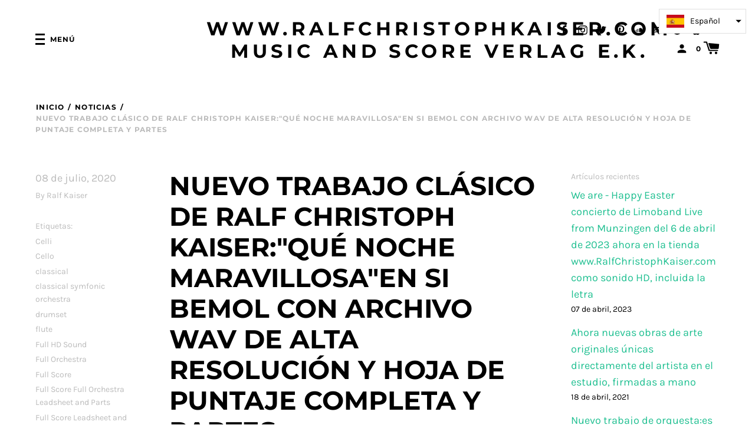

--- FILE ---
content_type: text/html; charset=utf-8
request_url: https://ralfchristophkaiser.com/es/blogs/noticias/nueva-obra-clasica-de-ralf-christoph-kaiser-que-maravillosa-noche-en-si-mayor-con-archivo-wav-de-alta-resolucion-y-partitura-completa-lead-leader-y-partes
body_size: 53342
content:
<!doctype html>
<!--[if IE 8]><html class="no-js lt-ie9" lang="en"> <![endif]-->
<!--[if IE 9 ]><html class="ie9 no-js"> <![endif]-->
<!--[if (gt IE 9)|!(IE)]><!--> <html class="no-js"> <!--<![endif]-->
<head>


<!-- Start of Booster Apps Seo-0.1-->
<title>Nuevo trabajo clásico de ralf christoph kaiser:&quot;Qué noche maravillosa&quot;en si bemol con archivo Wav de alta resolución y hoja de puntaje completa y partes | www.RalfChristophKaiser.com music and score Verlag e.K.</title><meta name="description" content="Queridos amigos de la música de Ralf Christoph Kaiser, hoy estoy publicando la pieza orquestal: &quot;Qué noche tan maravillosa&quot; en si bemol mayor de julio de 2018 con partitura completa y partes.Hay un video musical en YouTubeque entra en línea esta noche y a laswww.TheBedtimestory.online puedes obtener las fotos de portad" /><script type="application/ld+json">
  {
    "@context": "https://schema.org",
    "@type": "Organization",
    "name": "www.RalfChristophKaiser.com music and score Verlag e.K.",
    "url": "https://ralfchristophkaiser.com",
    "description": "La tienda de música y partituras Ralf Christoph Kaiser ofrece archivos de música exclusivos y partituras, partituras y partituras para orquestas sinfónicas clásicas. También obtienes descargas gratuitas y calidad Ultra HD y Full HD con archivos wav de alta resolución. ¡Gracias por su apoyo!","image": "https://ralfchristophkaiser.com/cdn/shop/t/2/assets/logo.png?v=104537049563871444901566476039",
      "logo": "https://ralfchristophkaiser.com/cdn/shop/t/2/assets/logo.png?v=104537049563871444901566476039","sameAs": ["https://facebook.com/https://www.facebook.com/Kaiser-musix-313394118849197", "https://twitter.com/https://twitter.com/kaisermusix", "https://instagram.com/https://www.instagram.com/kaisermusixofficial/?hl=en", "https://youtube.com/channel/https://www.youtube.com/channel/UCHuUpoSZ8ztEiR5h8a5aE8g/videos"]
  }
</script>

<script type="application/ld+json">
  {
    "@context": "https://schema.org",
    "@type": "WebSite",
    "name": "www.RalfChristophKaiser.com music and score Verlag e.K.",
    "url": "https://ralfchristophkaiser.com",
    "potentialAction": {
      "@type": "SearchAction",
      "query-input": "required name=query",
      "target": "https://ralfchristophkaiser.com/search?q={query}"
    }
  }
</script><script type="application/ld+json">
  {
    "@context": "https://schema.org",
    "@type": "Article",
    "mainEntityOfPage": "https:\/\/ralfchristophkaiser.com\/es\/blogs\/noticias\/nueva-obra-clasica-de-ralf-christoph-kaiser-que-maravillosa-noche-en-si-mayor-con-archivo-wav-de-alta-resolucion-y-partitura-completa-lead-leader-y-partes",
    "url": "https://ralfchristophkaiser.com/es/blogs/noticias/nueva-obra-clasica-de-ralf-christoph-kaiser-que-maravillosa-noche-en-si-mayor-con-archivo-wav-de-alta-resolucion-y-partitura-completa-lead-leader-y-partes",
    "author": "Ralf Kaiser",
    "name": "Nuevo trabajo clásico de ralf christoph kaiser:\"Qué noche maravillosa\"en si bemol con archivo Wav de alta resolución y hoja de puntaje completa y partes",
    "publisher": {
      "@type": "Organization",
      "logo": {"@type": "ImageObject","url": "https://ralfchristophkaiser.com/cdn/shop/t/2/assets/logo.png?v=104537049563871444901566476039"},
      "name": "www.RalfChristophKaiser.com music and score Verlag e.K."
    },
    "headline": "Nuevo trabajo clásico de ralf christoph kaiser:\"Qué noche maravillosa\"en si bemol con archivo Wav de alta resolución y hoja de puntaje completa y partes","image": {"@type": "ImageObject","width": 1024,"height": 1024,"url": "https://ralfchristophkaiser.com/cdn/shop/articles/What-a-wonderful-Night-in-H-Dur-by-Ralf-Christoph-Kaiser_1024x1024.jpg?v=1594235659"},"datePublished": "2020-07-08 21:13:00 +0200",
    "dateCreated": "2020-07-08 21:14:19 +0200",
    "dateModified": "2020-07-08 21:13:00 +0200","description": "Queridos amigos de la música de Ralf Christoph Kaiser, hoy estoy publicando la pieza orquestal: \"Qué noche tan maravillosa\" en si bemol mayor de julio de 2018 con partitura completa y partes.Hay un video musical en YouTubeque entra en línea esta noche y a laswww.TheBedtimestory.online puedes obtener las fotos de portada y un mp3 gratis. Aquí enRalfChristophKaiser.com recibirá el archivo de sonido HD y todas las notas para la orquesta clásica.\r\n¡Gracias por tu apoyo!\r\nTu Ralf Christoph Kaiser" ,"articleBody": "Queridos amigos de la música de Ralf Christoph Kaiser, hoy estoy publicando la pieza orquestal: \"Qué noche tan maravillosa\" en si bemol mayor de julio de 2018 con partitura completa y partes.Hay un video musical en YouTubeque entra en línea esta noche y a laswww.TheBedtimestory.online puedes obtener las fotos de portada y un mp3 gratis. Aquí enRalfChristophKaiser.com recibirá el archivo de sonido HD y todas las notas para la orquesta clásica.\r\n¡Gracias por tu apoyo!\r\nTu Ralf Christoph Kaiser"
  }
</script>
<!-- end of Booster Apps SEO -->



  <!-- Basic page needs ================================================== -->
  <meta charset="utf-8">
  <meta http-equiv="X-UA-Compatible" content="IE=edge,chrome=1">
    <meta name="p:domain_verify" content="fb6505df2ac5311d8769c4ba134a4fd7"/>

  

  <!-- Title and description ================================================== -->
  

  


  <!-- Helpers ================================================== -->
  <!-- /snippets/social-meta-tags.liquid -->
<!-- /snippets/social-meta-tags.liquid -->


  <meta property="og:type" content="article">
  <meta property="og:title" content="Nuevo trabajo clásico de ralf christoph kaiser:&quot;Qué noche maravillosa&quot;en si bemol con archivo Wav de alta resolución y hoja de puntaje completa y partes">
  
  
  <meta property="og:image" content="http://ralfchristophkaiser.com/cdn/shop/articles/What-a-wonderful-Night-in-H-Dur-by-Ralf-Christoph-Kaiser_medium.jpg?v=1594235659">
  <meta property="og:image:secure_url" content="https://ralfchristophkaiser.com/cdn/shop/articles/What-a-wonderful-Night-in-H-Dur-by-Ralf-Christoph-Kaiser_medium.jpg?v=1594235659">
  
  


  <meta property="og:description" content="Queridos amigos de la música de Ralf Christoph Kaiser, hoy estoy publicando la pieza orquestal: &quot;Qué noche tan maravillosa&quot; en si bemol mayor de julio de 2018 con partitura completa y partes.Hay un video musical en YouTubeque entra en línea esta noche y a laswww.TheBedtimestory.online puedes obtener las fotos de portad">

  <meta property="og:url" content="https://ralfchristophkaiser.com/es/blogs/noticias/nueva-obra-clasica-de-ralf-christoph-kaiser-que-maravillosa-noche-en-si-mayor-con-archivo-wav-de-alta-resolucion-y-partitura-completa-lead-leader-y-partes">
  <meta property="og:site_name" content="www.RalfChristophKaiser.com music and score Verlag e.K.">





<meta name="twitter:card" content="summary">

  <meta name="twitter:title" content="Nuevo trabajo clásico de ralf christoph kaiser:"Qué noche maravillosa"en si bemol con archivo Wav de alta resolución y hoja de puntaje completa y partes">
  <meta name="twitter:description" content="Queridos amigos de la música de Ralf Christoph Kaiser, hoy estoy publicando la pieza orquestal: &quot;Qué noche tan maravillosa&quot; en si bemol mayor de julio de 2018 con partitura completa y partes.Hay un video musical en YouTubeque entra en línea esta noche y a laswww.TheBedtimestory.online puedes obtener las fotos de portada y un mp3 gratis. Aquí enRalfChristophKaiser.com recibirá el archivo de sonido HD y todas las notas para la orquesta clásica.
¡Gracias por tu apoyo!
Tu Ralf Christoph Kaiser">
  
  
  <meta name="twitter:image" content="https://ralfchristophkaiser.com/cdn/shop/articles/What-a-wonderful-Night-in-H-Dur-by-Ralf-Christoph-Kaiser_medium.jpg?v=1594235659">
  


  <link rel="canonical" href="https://ralfchristophkaiser.com/es/blogs/noticias/nueva-obra-clasica-de-ralf-christoph-kaiser-que-maravillosa-noche-en-si-mayor-con-archivo-wav-de-alta-resolucion-y-partitura-completa-lead-leader-y-partes">
  <meta name="viewport" content="width=device-width,initial-scale=1,shrink-to-fit=no">
  <meta name="theme-color" content="">

  <script>
    document.documentElement.className = document.documentElement.className.replace('no-js', 'js');
    window.Label = {
      strings: {
        addToCart: "Agregar al carrito",
        soldOut: "Agotado",
        unavailable: "No disponible",
        addressError: "No se puede encontrar esa dirección",
        addressNoResults: "No results for that address",
        addressQueryLimit: "Se ha excedido el límite de uso de la API de Google . Considere la posibilidad de actualizar a un \u003ca href=\"https:\/\/developers.google.com\/maps\/premium\/usage-limits\"\u003ePlan Premium\u003c\/a\u003e.",
        authError: "Hubo un problema de autenticación con su cuenta de Google Maps."
      },
      moneyFormat: "€{{amount_with_comma_separator}}",
      ajaxCartEnable: true
    };
  </script>

  <!-- Header hook for plugins ================================================== -->
  <script>window.performance && window.performance.mark && window.performance.mark('shopify.content_for_header.start');</script><meta name="google-site-verification" content="rHyluACC0MIqbTuV5KiNb21coeyLQ06w8a6B1jizPa4">
<meta id="shopify-digital-wallet" name="shopify-digital-wallet" content="/25545998408/digital_wallets/dialog">
<meta name="shopify-checkout-api-token" content="6b20b7dce176ee9f698574f8fd20d61e">
<meta id="in-context-paypal-metadata" data-shop-id="25545998408" data-venmo-supported="false" data-environment="production" data-locale="es_ES" data-paypal-v4="true" data-currency="EUR">
<link rel="alternate" type="application/atom+xml" title="Feed" href="/es/blogs/noticias.atom" />
<link rel="alternate" hreflang="x-default" href="https://ralfchristophkaiser.com/blogs/news/neues-klassisches-werk-von-ralf-christoph-kaiser-what-a-wonderful-night-in-h-dur-mit-high-resoution-wav-file-und-full-score-leadsheet-and-parts">
<link rel="alternate" hreflang="de" href="https://ralfchristophkaiser.com/blogs/news/neues-klassisches-werk-von-ralf-christoph-kaiser-what-a-wonderful-night-in-h-dur-mit-high-resoution-wav-file-und-full-score-leadsheet-and-parts">
<link rel="alternate" hreflang="en" href="https://ralfchristophkaiser.com/en/blogs/news/new-classical-work-by-ralf-christoph-kaiser-what-a-wonderful-night-in-b-major-with-high-resolution-wav-file-and-full-score-leadsheet-and-parts">
<link rel="alternate" hreflang="es" href="https://ralfchristophkaiser.com/es/blogs/noticias/nueva-obra-clasica-de-ralf-christoph-kaiser-que-maravillosa-noche-en-si-mayor-con-archivo-wav-de-alta-resolucion-y-partitura-completa-lead-leader-y-partes">
<link rel="alternate" hreflang="fr" href="https://ralfchristophkaiser.com/fr/blogs/nouvelles/nouvelle-oeuvre-classique-de-ralf-christoph-kaiser-what-a-wonderful-night-in-b-major-with-high-resolution-wav-file-and-full-score-leadsheet-and-parts">
<link rel="alternate" hreflang="it" href="https://ralfchristophkaiser.com/it/blogs/notizia/nuova-opera-classica-di-ralf-christoph-kaiser-che-meravigliosa-notte-in-si-maggiore-con-file-wav-ad-alta-risoluzione-e-partitura-completa-e-parti">
<link rel="alternate" hreflang="ru" href="https://ralfchristophkaiser.com/ru/blogs/%D0%BD%D0%BE%D0%B2%D0%BE%D1%81%D1%82%D0%B8/%D0%BD%D0%BE%D0%B2%D0%B0%D1%8F-%D0%BA%D0%BB%D0%B0%D1%81%D1%81%D0%B8%D1%87%D0%B5%D1%81%D0%BA%D0%B0%D1%8F-%D1%80%D0%B0%D0%B1%D0%BE%D1%82%D0%B0-%D1%80%D0%B0%D0%BB%D1%8C%D1%84%D0%B0-%D0%BA%D1%80%D0%B8%D1%81%D1%82%D0%BE%D1%84%D0%B0-%D0%BA%D0%B0%D0%B9%D0%B7%D0%B5%D1%80%D0%B0-%D0%BA%D0%B0%D0%BA%D0%B0%D1%8F-%D0%B7%D0%B0-%D0%BF%D1%80%D0%B5%D0%BA%D1%80%D0%B0%D1%81%D0%BD%D0%B0%D1%8F-%D0%BD%D0%BE%D1%87%D1%8C-%D0%B2-%D1%81%D0%B8-%D0%BC%D0%B0%D0%B6%D0%BE%D1%80%D0%B5-%D1%81-%D0%B2%D1%8B%D1%81%D0%BE%D0%BA%D0%B8%D0%BC-%D1%80%D0%B0%D0%B7%D1%80%D0%B5%D1%88%D0%B5%D0%BD%D0%B8%D0%B5%D0%BC-wav-%D1%84%D0%B0%D0%B9%D0%BB%D0%BE%D0%BC-%D0%B8-%D0%BF%D0%BE%D0%BB%D0%BD%D0%BE%D0%B9-%D0%BF%D0%B0%D1%80%D1%82%D0%B8%D1%82%D1%83%D1%80%D0%BE%D0%B9-%D0%B8-%D1%87%D0%B0%D1%81%D1%82%D1%8F%D0%BC%D0%B8">
<link rel="alternate" hreflang="de-AU" href="https://ralfchristophkaiser.com/de-au/blogs/news/neues-klassisches-werk-von-ralf-christoph-kaiser-what-a-wonderful-night-in-h-dur-mit-high-resoution-wav-file-und-full-score-leadsheet-and-parts">
<link rel="alternate" hreflang="en-AU" href="https://ralfchristophkaiser.com/en-au/blogs/news/new-classical-work-by-ralf-christoph-kaiser-what-a-wonderful-night-in-b-major-with-high-resolution-wav-file-and-full-score-leadsheet-and-parts">
<link rel="alternate" hreflang="es-AU" href="https://ralfchristophkaiser.com/es-au/blogs/noticias/nueva-obra-clasica-de-ralf-christoph-kaiser-que-maravillosa-noche-en-si-mayor-con-archivo-wav-de-alta-resolucion-y-partitura-completa-lead-leader-y-partes">
<link rel="alternate" hreflang="fr-AU" href="https://ralfchristophkaiser.com/fr-au/blogs/nouvelles/nouvelle-oeuvre-classique-de-ralf-christoph-kaiser-what-a-wonderful-night-in-b-major-with-high-resolution-wav-file-and-full-score-leadsheet-and-parts">
<link rel="alternate" hreflang="it-AU" href="https://ralfchristophkaiser.com/it-au/blogs/notizia/nuova-opera-classica-di-ralf-christoph-kaiser-che-meravigliosa-notte-in-si-maggiore-con-file-wav-ad-alta-risoluzione-e-partitura-completa-e-parti">
<link rel="alternate" hreflang="ru-AU" href="https://ralfchristophkaiser.com/ru-au/blogs/%D0%BD%D0%BE%D0%B2%D0%BE%D1%81%D1%82%D0%B8/%D0%BD%D0%BE%D0%B2%D0%B0%D1%8F-%D0%BA%D0%BB%D0%B0%D1%81%D1%81%D0%B8%D1%87%D0%B5%D1%81%D0%BA%D0%B0%D1%8F-%D1%80%D0%B0%D0%B1%D0%BE%D1%82%D0%B0-%D1%80%D0%B0%D0%BB%D1%8C%D1%84%D0%B0-%D0%BA%D1%80%D0%B8%D1%81%D1%82%D0%BE%D1%84%D0%B0-%D0%BA%D0%B0%D0%B9%D0%B7%D0%B5%D1%80%D0%B0-%D0%BA%D0%B0%D0%BA%D0%B0%D1%8F-%D0%B7%D0%B0-%D0%BF%D1%80%D0%B5%D0%BA%D1%80%D0%B0%D1%81%D0%BD%D0%B0%D1%8F-%D0%BD%D0%BE%D1%87%D1%8C-%D0%B2-%D1%81%D0%B8-%D0%BC%D0%B0%D0%B6%D0%BE%D1%80%D0%B5-%D1%81-%D0%B2%D1%8B%D1%81%D0%BE%D0%BA%D0%B8%D0%BC-%D1%80%D0%B0%D0%B7%D1%80%D0%B5%D1%88%D0%B5%D0%BD%D0%B8%D0%B5%D0%BC-wav-%D1%84%D0%B0%D0%B9%D0%BB%D0%BE%D0%BC-%D0%B8-%D0%BF%D0%BE%D0%BB%D0%BD%D0%BE%D0%B9-%D0%BF%D0%B0%D1%80%D1%82%D0%B8%D1%82%D1%83%D1%80%D0%BE%D0%B9-%D0%B8-%D1%87%D0%B0%D1%81%D1%82%D1%8F%D0%BC%D0%B8">
<link rel="alternate" hreflang="de-BE" href="https://ralfchristophkaiser.com/de-be/blogs/news/neues-klassisches-werk-von-ralf-christoph-kaiser-what-a-wonderful-night-in-h-dur-mit-high-resoution-wav-file-und-full-score-leadsheet-and-parts">
<link rel="alternate" hreflang="en-BE" href="https://ralfchristophkaiser.com/en-be/blogs/news/new-classical-work-by-ralf-christoph-kaiser-what-a-wonderful-night-in-b-major-with-high-resolution-wav-file-and-full-score-leadsheet-and-parts">
<link rel="alternate" hreflang="fr-BE" href="https://ralfchristophkaiser.com/fr-be/blogs/nouvelles/nouvelle-oeuvre-classique-de-ralf-christoph-kaiser-what-a-wonderful-night-in-b-major-with-high-resolution-wav-file-and-full-score-leadsheet-and-parts">
<link rel="alternate" hreflang="it-BE" href="https://ralfchristophkaiser.com/it-be/blogs/notizia/nuova-opera-classica-di-ralf-christoph-kaiser-che-meravigliosa-notte-in-si-maggiore-con-file-wav-ad-alta-risoluzione-e-partitura-completa-e-parti">
<link rel="alternate" hreflang="ru-BE" href="https://ralfchristophkaiser.com/ru-be/blogs/%D0%BD%D0%BE%D0%B2%D0%BE%D1%81%D1%82%D0%B8/%D0%BD%D0%BE%D0%B2%D0%B0%D1%8F-%D0%BA%D0%BB%D0%B0%D1%81%D1%81%D0%B8%D1%87%D0%B5%D1%81%D0%BA%D0%B0%D1%8F-%D1%80%D0%B0%D0%B1%D0%BE%D1%82%D0%B0-%D1%80%D0%B0%D0%BB%D1%8C%D1%84%D0%B0-%D0%BA%D1%80%D0%B8%D1%81%D1%82%D0%BE%D1%84%D0%B0-%D0%BA%D0%B0%D0%B9%D0%B7%D0%B5%D1%80%D0%B0-%D0%BA%D0%B0%D0%BA%D0%B0%D1%8F-%D0%B7%D0%B0-%D0%BF%D1%80%D0%B5%D0%BA%D1%80%D0%B0%D1%81%D0%BD%D0%B0%D1%8F-%D0%BD%D0%BE%D1%87%D1%8C-%D0%B2-%D1%81%D0%B8-%D0%BC%D0%B0%D0%B6%D0%BE%D1%80%D0%B5-%D1%81-%D0%B2%D1%8B%D1%81%D0%BE%D0%BA%D0%B8%D0%BC-%D1%80%D0%B0%D0%B7%D1%80%D0%B5%D1%88%D0%B5%D0%BD%D0%B8%D0%B5%D0%BC-wav-%D1%84%D0%B0%D0%B9%D0%BB%D0%BE%D0%BC-%D0%B8-%D0%BF%D0%BE%D0%BB%D0%BD%D0%BE%D0%B9-%D0%BF%D0%B0%D1%80%D1%82%D0%B8%D1%82%D1%83%D1%80%D0%BE%D0%B9-%D0%B8-%D1%87%D0%B0%D1%81%D1%82%D1%8F%D0%BC%D0%B8">
<link rel="alternate" hreflang="es-BE" href="https://ralfchristophkaiser.com/es-be/blogs/noticias/nueva-obra-clasica-de-ralf-christoph-kaiser-que-maravillosa-noche-en-si-mayor-con-archivo-wav-de-alta-resolucion-y-partitura-completa-lead-leader-y-partes">
<link rel="alternate" hreflang="de-DK" href="https://ralfchristophkaiser.com/de-dk/blogs/news/neues-klassisches-werk-von-ralf-christoph-kaiser-what-a-wonderful-night-in-h-dur-mit-high-resoution-wav-file-und-full-score-leadsheet-and-parts">
<link rel="alternate" hreflang="en-DK" href="https://ralfchristophkaiser.com/en-dk/blogs/news/new-classical-work-by-ralf-christoph-kaiser-what-a-wonderful-night-in-b-major-with-high-resolution-wav-file-and-full-score-leadsheet-and-parts">
<link rel="alternate" hreflang="es-DK" href="https://ralfchristophkaiser.com/es-dk/blogs/noticias/nueva-obra-clasica-de-ralf-christoph-kaiser-que-maravillosa-noche-en-si-mayor-con-archivo-wav-de-alta-resolucion-y-partitura-completa-lead-leader-y-partes">
<link rel="alternate" hreflang="fr-DK" href="https://ralfchristophkaiser.com/fr-dk/blogs/nouvelles/nouvelle-oeuvre-classique-de-ralf-christoph-kaiser-what-a-wonderful-night-in-b-major-with-high-resolution-wav-file-and-full-score-leadsheet-and-parts">
<link rel="alternate" hreflang="it-DK" href="https://ralfchristophkaiser.com/it-dk/blogs/notizia/nuova-opera-classica-di-ralf-christoph-kaiser-che-meravigliosa-notte-in-si-maggiore-con-file-wav-ad-alta-risoluzione-e-partitura-completa-e-parti">
<link rel="alternate" hreflang="ru-DK" href="https://ralfchristophkaiser.com/ru-dk/blogs/%D0%BD%D0%BE%D0%B2%D0%BE%D1%81%D1%82%D0%B8/%D0%BD%D0%BE%D0%B2%D0%B0%D1%8F-%D0%BA%D0%BB%D0%B0%D1%81%D1%81%D0%B8%D1%87%D0%B5%D1%81%D0%BA%D0%B0%D1%8F-%D1%80%D0%B0%D0%B1%D0%BE%D1%82%D0%B0-%D1%80%D0%B0%D0%BB%D1%8C%D1%84%D0%B0-%D0%BA%D1%80%D0%B8%D1%81%D1%82%D0%BE%D1%84%D0%B0-%D0%BA%D0%B0%D0%B9%D0%B7%D0%B5%D1%80%D0%B0-%D0%BA%D0%B0%D0%BA%D0%B0%D1%8F-%D0%B7%D0%B0-%D0%BF%D1%80%D0%B5%D0%BA%D1%80%D0%B0%D1%81%D0%BD%D0%B0%D1%8F-%D0%BD%D0%BE%D1%87%D1%8C-%D0%B2-%D1%81%D0%B8-%D0%BC%D0%B0%D0%B6%D0%BE%D1%80%D0%B5-%D1%81-%D0%B2%D1%8B%D1%81%D0%BE%D0%BA%D0%B8%D0%BC-%D1%80%D0%B0%D0%B7%D1%80%D0%B5%D1%88%D0%B5%D0%BD%D0%B8%D0%B5%D0%BC-wav-%D1%84%D0%B0%D0%B9%D0%BB%D0%BE%D0%BC-%D0%B8-%D0%BF%D0%BE%D0%BB%D0%BD%D0%BE%D0%B9-%D0%BF%D0%B0%D1%80%D1%82%D0%B8%D1%82%D1%83%D1%80%D0%BE%D0%B9-%D0%B8-%D1%87%D0%B0%D1%81%D1%82%D1%8F%D0%BC%D0%B8">
<link rel="alternate" hreflang="de-FI" href="https://ralfchristophkaiser.com/de-fi/blogs/news/neues-klassisches-werk-von-ralf-christoph-kaiser-what-a-wonderful-night-in-h-dur-mit-high-resoution-wav-file-und-full-score-leadsheet-and-parts">
<link rel="alternate" hreflang="en-FI" href="https://ralfchristophkaiser.com/en-fi/blogs/news/new-classical-work-by-ralf-christoph-kaiser-what-a-wonderful-night-in-b-major-with-high-resolution-wav-file-and-full-score-leadsheet-and-parts">
<link rel="alternate" hreflang="fr-FI" href="https://ralfchristophkaiser.com/fr-fi/blogs/nouvelles/nouvelle-oeuvre-classique-de-ralf-christoph-kaiser-what-a-wonderful-night-in-b-major-with-high-resolution-wav-file-and-full-score-leadsheet-and-parts">
<link rel="alternate" hreflang="it-FI" href="https://ralfchristophkaiser.com/it-fi/blogs/notizia/nuova-opera-classica-di-ralf-christoph-kaiser-che-meravigliosa-notte-in-si-maggiore-con-file-wav-ad-alta-risoluzione-e-partitura-completa-e-parti">
<link rel="alternate" hreflang="ru-FI" href="https://ralfchristophkaiser.com/ru-fi/blogs/%D0%BD%D0%BE%D0%B2%D0%BE%D1%81%D1%82%D0%B8/%D0%BD%D0%BE%D0%B2%D0%B0%D1%8F-%D0%BA%D0%BB%D0%B0%D1%81%D1%81%D0%B8%D1%87%D0%B5%D1%81%D0%BA%D0%B0%D1%8F-%D1%80%D0%B0%D0%B1%D0%BE%D1%82%D0%B0-%D1%80%D0%B0%D0%BB%D1%8C%D1%84%D0%B0-%D0%BA%D1%80%D0%B8%D1%81%D1%82%D0%BE%D1%84%D0%B0-%D0%BA%D0%B0%D0%B9%D0%B7%D0%B5%D1%80%D0%B0-%D0%BA%D0%B0%D0%BA%D0%B0%D1%8F-%D0%B7%D0%B0-%D0%BF%D1%80%D0%B5%D0%BA%D1%80%D0%B0%D1%81%D0%BD%D0%B0%D1%8F-%D0%BD%D0%BE%D1%87%D1%8C-%D0%B2-%D1%81%D0%B8-%D0%BC%D0%B0%D0%B6%D0%BE%D1%80%D0%B5-%D1%81-%D0%B2%D1%8B%D1%81%D0%BE%D0%BA%D0%B8%D0%BC-%D1%80%D0%B0%D0%B7%D1%80%D0%B5%D1%88%D0%B5%D0%BD%D0%B8%D0%B5%D0%BC-wav-%D1%84%D0%B0%D0%B9%D0%BB%D0%BE%D0%BC-%D0%B8-%D0%BF%D0%BE%D0%BB%D0%BD%D0%BE%D0%B9-%D0%BF%D0%B0%D1%80%D1%82%D0%B8%D1%82%D1%83%D1%80%D0%BE%D0%B9-%D0%B8-%D1%87%D0%B0%D1%81%D1%82%D1%8F%D0%BC%D0%B8">
<link rel="alternate" hreflang="es-FI" href="https://ralfchristophkaiser.com/es-fi/blogs/noticias/nueva-obra-clasica-de-ralf-christoph-kaiser-que-maravillosa-noche-en-si-mayor-con-archivo-wav-de-alta-resolucion-y-partitura-completa-lead-leader-y-partes">
<link rel="alternate" hreflang="de-FR" href="http://ralfchristophkaiser.de/blogs/news/neues-klassisches-werk-von-ralf-christoph-kaiser-what-a-wonderful-night-in-h-dur-mit-high-resoution-wav-file-und-full-score-leadsheet-and-parts">
<link rel="alternate" hreflang="en-FR" href="http://ralfchristophkaiser.de/en/blogs/news/new-classical-work-by-ralf-christoph-kaiser-what-a-wonderful-night-in-b-major-with-high-resolution-wav-file-and-full-score-leadsheet-and-parts">
<link rel="alternate" hreflang="fr-FR" href="http://ralfchristophkaiser.de/fr/blogs/nouvelles/nouvelle-oeuvre-classique-de-ralf-christoph-kaiser-what-a-wonderful-night-in-b-major-with-high-resolution-wav-file-and-full-score-leadsheet-and-parts">
<link rel="alternate" hreflang="it-FR" href="http://ralfchristophkaiser.de/it/blogs/notizia/nuova-opera-classica-di-ralf-christoph-kaiser-che-meravigliosa-notte-in-si-maggiore-con-file-wav-ad-alta-risoluzione-e-partitura-completa-e-parti">
<link rel="alternate" hreflang="ru-FR" href="http://ralfchristophkaiser.de/ru/blogs/%D0%BD%D0%BE%D0%B2%D0%BE%D1%81%D1%82%D0%B8/%D0%BD%D0%BE%D0%B2%D0%B0%D1%8F-%D0%BA%D0%BB%D0%B0%D1%81%D1%81%D0%B8%D1%87%D0%B5%D1%81%D0%BA%D0%B0%D1%8F-%D1%80%D0%B0%D0%B1%D0%BE%D1%82%D0%B0-%D1%80%D0%B0%D0%BB%D1%8C%D1%84%D0%B0-%D0%BA%D1%80%D0%B8%D1%81%D1%82%D0%BE%D1%84%D0%B0-%D0%BA%D0%B0%D0%B9%D0%B7%D0%B5%D1%80%D0%B0-%D0%BA%D0%B0%D0%BA%D0%B0%D1%8F-%D0%B7%D0%B0-%D0%BF%D1%80%D0%B5%D0%BA%D1%80%D0%B0%D1%81%D0%BD%D0%B0%D1%8F-%D0%BD%D0%BE%D1%87%D1%8C-%D0%B2-%D1%81%D0%B8-%D0%BC%D0%B0%D0%B6%D0%BE%D1%80%D0%B5-%D1%81-%D0%B2%D1%8B%D1%81%D0%BE%D0%BA%D0%B8%D0%BC-%D1%80%D0%B0%D0%B7%D1%80%D0%B5%D1%88%D0%B5%D0%BD%D0%B8%D0%B5%D0%BC-wav-%D1%84%D0%B0%D0%B9%D0%BB%D0%BE%D0%BC-%D0%B8-%D0%BF%D0%BE%D0%BB%D0%BD%D0%BE%D0%B9-%D0%BF%D0%B0%D1%80%D1%82%D0%B8%D1%82%D1%83%D1%80%D0%BE%D0%B9-%D0%B8-%D1%87%D0%B0%D1%81%D1%82%D1%8F%D0%BC%D0%B8">
<link rel="alternate" hreflang="es-FR" href="http://ralfchristophkaiser.de/es/blogs/noticias/nueva-obra-clasica-de-ralf-christoph-kaiser-que-maravillosa-noche-en-si-mayor-con-archivo-wav-de-alta-resolucion-y-partitura-completa-lead-leader-y-partes">
<link rel="alternate" hreflang="de-IE" href="https://ralfchristophkaiser.com/de-ie/blogs/news/neues-klassisches-werk-von-ralf-christoph-kaiser-what-a-wonderful-night-in-h-dur-mit-high-resoution-wav-file-und-full-score-leadsheet-and-parts">
<link rel="alternate" hreflang="en-IE" href="https://ralfchristophkaiser.com/en-ie/blogs/news/new-classical-work-by-ralf-christoph-kaiser-what-a-wonderful-night-in-b-major-with-high-resolution-wav-file-and-full-score-leadsheet-and-parts">
<link rel="alternate" hreflang="fr-IE" href="https://ralfchristophkaiser.com/fr-ie/blogs/nouvelles/nouvelle-oeuvre-classique-de-ralf-christoph-kaiser-what-a-wonderful-night-in-b-major-with-high-resolution-wav-file-and-full-score-leadsheet-and-parts">
<link rel="alternate" hreflang="it-IE" href="https://ralfchristophkaiser.com/it-ie/blogs/notizia/nuova-opera-classica-di-ralf-christoph-kaiser-che-meravigliosa-notte-in-si-maggiore-con-file-wav-ad-alta-risoluzione-e-partitura-completa-e-parti">
<link rel="alternate" hreflang="ru-IE" href="https://ralfchristophkaiser.com/ru-ie/blogs/%D0%BD%D0%BE%D0%B2%D0%BE%D1%81%D1%82%D0%B8/%D0%BD%D0%BE%D0%B2%D0%B0%D1%8F-%D0%BA%D0%BB%D0%B0%D1%81%D1%81%D0%B8%D1%87%D0%B5%D1%81%D0%BA%D0%B0%D1%8F-%D1%80%D0%B0%D0%B1%D0%BE%D1%82%D0%B0-%D1%80%D0%B0%D0%BB%D1%8C%D1%84%D0%B0-%D0%BA%D1%80%D0%B8%D1%81%D1%82%D0%BE%D1%84%D0%B0-%D0%BA%D0%B0%D0%B9%D0%B7%D0%B5%D1%80%D0%B0-%D0%BA%D0%B0%D0%BA%D0%B0%D1%8F-%D0%B7%D0%B0-%D0%BF%D1%80%D0%B5%D0%BA%D1%80%D0%B0%D1%81%D0%BD%D0%B0%D1%8F-%D0%BD%D0%BE%D1%87%D1%8C-%D0%B2-%D1%81%D0%B8-%D0%BC%D0%B0%D0%B6%D0%BE%D1%80%D0%B5-%D1%81-%D0%B2%D1%8B%D1%81%D0%BE%D0%BA%D0%B8%D0%BC-%D1%80%D0%B0%D0%B7%D1%80%D0%B5%D1%88%D0%B5%D0%BD%D0%B8%D0%B5%D0%BC-wav-%D1%84%D0%B0%D0%B9%D0%BB%D0%BE%D0%BC-%D0%B8-%D0%BF%D0%BE%D0%BB%D0%BD%D0%BE%D0%B9-%D0%BF%D0%B0%D1%80%D1%82%D0%B8%D1%82%D1%83%D1%80%D0%BE%D0%B9-%D0%B8-%D1%87%D0%B0%D1%81%D1%82%D1%8F%D0%BC%D0%B8">
<link rel="alternate" hreflang="es-IE" href="https://ralfchristophkaiser.com/es-ie/blogs/noticias/nueva-obra-clasica-de-ralf-christoph-kaiser-que-maravillosa-noche-en-si-mayor-con-archivo-wav-de-alta-resolucion-y-partitura-completa-lead-leader-y-partes">
<link rel="alternate" hreflang="de-IT" href="https://ralfchristophkaiser.com/de-it/blogs/news/neues-klassisches-werk-von-ralf-christoph-kaiser-what-a-wonderful-night-in-h-dur-mit-high-resoution-wav-file-und-full-score-leadsheet-and-parts">
<link rel="alternate" hreflang="en-IT" href="https://ralfchristophkaiser.com/en-it/blogs/news/new-classical-work-by-ralf-christoph-kaiser-what-a-wonderful-night-in-b-major-with-high-resolution-wav-file-and-full-score-leadsheet-and-parts">
<link rel="alternate" hreflang="it-IT" href="https://ralfchristophkaiser.com/it-it/blogs/notizia/nuova-opera-classica-di-ralf-christoph-kaiser-che-meravigliosa-notte-in-si-maggiore-con-file-wav-ad-alta-risoluzione-e-partitura-completa-e-parti">
<link rel="alternate" hreflang="ru-IT" href="https://ralfchristophkaiser.com/ru-it/blogs/%D0%BD%D0%BE%D0%B2%D0%BE%D1%81%D1%82%D0%B8/%D0%BD%D0%BE%D0%B2%D0%B0%D1%8F-%D0%BA%D0%BB%D0%B0%D1%81%D1%81%D0%B8%D1%87%D0%B5%D1%81%D0%BA%D0%B0%D1%8F-%D1%80%D0%B0%D0%B1%D0%BE%D1%82%D0%B0-%D1%80%D0%B0%D0%BB%D1%8C%D1%84%D0%B0-%D0%BA%D1%80%D0%B8%D1%81%D1%82%D0%BE%D1%84%D0%B0-%D0%BA%D0%B0%D0%B9%D0%B7%D0%B5%D1%80%D0%B0-%D0%BA%D0%B0%D0%BA%D0%B0%D1%8F-%D0%B7%D0%B0-%D0%BF%D1%80%D0%B5%D0%BA%D1%80%D0%B0%D1%81%D0%BD%D0%B0%D1%8F-%D0%BD%D0%BE%D1%87%D1%8C-%D0%B2-%D1%81%D0%B8-%D0%BC%D0%B0%D0%B6%D0%BE%D1%80%D0%B5-%D1%81-%D0%B2%D1%8B%D1%81%D0%BE%D0%BA%D0%B8%D0%BC-%D1%80%D0%B0%D0%B7%D1%80%D0%B5%D1%88%D0%B5%D0%BD%D0%B8%D0%B5%D0%BC-wav-%D1%84%D0%B0%D0%B9%D0%BB%D0%BE%D0%BC-%D0%B8-%D0%BF%D0%BE%D0%BB%D0%BD%D0%BE%D0%B9-%D0%BF%D0%B0%D1%80%D1%82%D0%B8%D1%82%D1%83%D1%80%D0%BE%D0%B9-%D0%B8-%D1%87%D0%B0%D1%81%D1%82%D1%8F%D0%BC%D0%B8">
<link rel="alternate" hreflang="es-IT" href="https://ralfchristophkaiser.com/es-it/blogs/noticias/nueva-obra-clasica-de-ralf-christoph-kaiser-que-maravillosa-noche-en-si-mayor-con-archivo-wav-de-alta-resolucion-y-partitura-completa-lead-leader-y-partes">
<link rel="alternate" hreflang="fr-IT" href="https://ralfchristophkaiser.com/fr-it/blogs/nouvelles/nouvelle-oeuvre-classique-de-ralf-christoph-kaiser-what-a-wonderful-night-in-b-major-with-high-resolution-wav-file-and-full-score-leadsheet-and-parts">
<link rel="alternate" hreflang="de-JP" href="https://ralfchristophkaiser.com/de-jp/blogs/news/neues-klassisches-werk-von-ralf-christoph-kaiser-what-a-wonderful-night-in-h-dur-mit-high-resoution-wav-file-und-full-score-leadsheet-and-parts">
<link rel="alternate" hreflang="en-JP" href="https://ralfchristophkaiser.com/en-jp/blogs/news/new-classical-work-by-ralf-christoph-kaiser-what-a-wonderful-night-in-b-major-with-high-resolution-wav-file-and-full-score-leadsheet-and-parts">
<link rel="alternate" hreflang="es-JP" href="https://ralfchristophkaiser.com/es-jp/blogs/noticias/nueva-obra-clasica-de-ralf-christoph-kaiser-que-maravillosa-noche-en-si-mayor-con-archivo-wav-de-alta-resolucion-y-partitura-completa-lead-leader-y-partes">
<link rel="alternate" hreflang="fr-JP" href="https://ralfchristophkaiser.com/fr-jp/blogs/nouvelles/nouvelle-oeuvre-classique-de-ralf-christoph-kaiser-what-a-wonderful-night-in-b-major-with-high-resolution-wav-file-and-full-score-leadsheet-and-parts">
<link rel="alternate" hreflang="it-JP" href="https://ralfchristophkaiser.com/it-jp/blogs/notizia/nuova-opera-classica-di-ralf-christoph-kaiser-che-meravigliosa-notte-in-si-maggiore-con-file-wav-ad-alta-risoluzione-e-partitura-completa-e-parti">
<link rel="alternate" hreflang="ru-JP" href="https://ralfchristophkaiser.com/ru-jp/blogs/%D0%BD%D0%BE%D0%B2%D0%BE%D1%81%D1%82%D0%B8/%D0%BD%D0%BE%D0%B2%D0%B0%D1%8F-%D0%BA%D0%BB%D0%B0%D1%81%D1%81%D0%B8%D1%87%D0%B5%D1%81%D0%BA%D0%B0%D1%8F-%D1%80%D0%B0%D0%B1%D0%BE%D1%82%D0%B0-%D1%80%D0%B0%D0%BB%D1%8C%D1%84%D0%B0-%D0%BA%D1%80%D0%B8%D1%81%D1%82%D0%BE%D1%84%D0%B0-%D0%BA%D0%B0%D0%B9%D0%B7%D0%B5%D1%80%D0%B0-%D0%BA%D0%B0%D0%BA%D0%B0%D1%8F-%D0%B7%D0%B0-%D0%BF%D1%80%D0%B5%D0%BA%D1%80%D0%B0%D1%81%D0%BD%D0%B0%D1%8F-%D0%BD%D0%BE%D1%87%D1%8C-%D0%B2-%D1%81%D0%B8-%D0%BC%D0%B0%D0%B6%D0%BE%D1%80%D0%B5-%D1%81-%D0%B2%D1%8B%D1%81%D0%BE%D0%BA%D0%B8%D0%BC-%D1%80%D0%B0%D0%B7%D1%80%D0%B5%D1%88%D0%B5%D0%BD%D0%B8%D0%B5%D0%BC-wav-%D1%84%D0%B0%D0%B9%D0%BB%D0%BE%D0%BC-%D0%B8-%D0%BF%D0%BE%D0%BB%D0%BD%D0%BE%D0%B9-%D0%BF%D0%B0%D1%80%D1%82%D0%B8%D1%82%D1%83%D1%80%D0%BE%D0%B9-%D0%B8-%D1%87%D0%B0%D1%81%D1%82%D1%8F%D0%BC%D0%B8">
<link rel="alternate" hreflang="de-CA" href="https://ralfchristophkaiser.com/de-ca/blogs/news/neues-klassisches-werk-von-ralf-christoph-kaiser-what-a-wonderful-night-in-h-dur-mit-high-resoution-wav-file-und-full-score-leadsheet-and-parts">
<link rel="alternate" hreflang="en-CA" href="https://ralfchristophkaiser.com/en-ca/blogs/news/new-classical-work-by-ralf-christoph-kaiser-what-a-wonderful-night-in-b-major-with-high-resolution-wav-file-and-full-score-leadsheet-and-parts">
<link rel="alternate" hreflang="es-CA" href="https://ralfchristophkaiser.com/es-ca/blogs/noticias/nueva-obra-clasica-de-ralf-christoph-kaiser-que-maravillosa-noche-en-si-mayor-con-archivo-wav-de-alta-resolucion-y-partitura-completa-lead-leader-y-partes">
<link rel="alternate" hreflang="fr-CA" href="https://ralfchristophkaiser.com/fr-ca/blogs/nouvelles/nouvelle-oeuvre-classique-de-ralf-christoph-kaiser-what-a-wonderful-night-in-b-major-with-high-resolution-wav-file-and-full-score-leadsheet-and-parts">
<link rel="alternate" hreflang="it-CA" href="https://ralfchristophkaiser.com/it-ca/blogs/notizia/nuova-opera-classica-di-ralf-christoph-kaiser-che-meravigliosa-notte-in-si-maggiore-con-file-wav-ad-alta-risoluzione-e-partitura-completa-e-parti">
<link rel="alternate" hreflang="ru-CA" href="https://ralfchristophkaiser.com/ru-ca/blogs/%D0%BD%D0%BE%D0%B2%D0%BE%D1%81%D1%82%D0%B8/%D0%BD%D0%BE%D0%B2%D0%B0%D1%8F-%D0%BA%D0%BB%D0%B0%D1%81%D1%81%D0%B8%D1%87%D0%B5%D1%81%D0%BA%D0%B0%D1%8F-%D1%80%D0%B0%D0%B1%D0%BE%D1%82%D0%B0-%D1%80%D0%B0%D0%BB%D1%8C%D1%84%D0%B0-%D0%BA%D1%80%D0%B8%D1%81%D1%82%D0%BE%D1%84%D0%B0-%D0%BA%D0%B0%D0%B9%D0%B7%D0%B5%D1%80%D0%B0-%D0%BA%D0%B0%D0%BA%D0%B0%D1%8F-%D0%B7%D0%B0-%D0%BF%D1%80%D0%B5%D0%BA%D1%80%D0%B0%D1%81%D0%BD%D0%B0%D1%8F-%D0%BD%D0%BE%D1%87%D1%8C-%D0%B2-%D1%81%D0%B8-%D0%BC%D0%B0%D0%B6%D0%BE%D1%80%D0%B5-%D1%81-%D0%B2%D1%8B%D1%81%D0%BE%D0%BA%D0%B8%D0%BC-%D1%80%D0%B0%D0%B7%D1%80%D0%B5%D1%88%D0%B5%D0%BD%D0%B8%D0%B5%D0%BC-wav-%D1%84%D0%B0%D0%B9%D0%BB%D0%BE%D0%BC-%D0%B8-%D0%BF%D0%BE%D0%BB%D0%BD%D0%BE%D0%B9-%D0%BF%D0%B0%D1%80%D1%82%D0%B8%D1%82%D1%83%D1%80%D0%BE%D0%B9-%D0%B8-%D1%87%D0%B0%D1%81%D1%82%D1%8F%D0%BC%D0%B8">
<link rel="alternate" hreflang="de-NZ" href="https://ralfchristophkaiser.com/de-nz/blogs/news/neues-klassisches-werk-von-ralf-christoph-kaiser-what-a-wonderful-night-in-h-dur-mit-high-resoution-wav-file-und-full-score-leadsheet-and-parts">
<link rel="alternate" hreflang="en-NZ" href="https://ralfchristophkaiser.com/en-nz/blogs/news/new-classical-work-by-ralf-christoph-kaiser-what-a-wonderful-night-in-b-major-with-high-resolution-wav-file-and-full-score-leadsheet-and-parts">
<link rel="alternate" hreflang="es-NZ" href="https://ralfchristophkaiser.com/es-nz/blogs/noticias/nueva-obra-clasica-de-ralf-christoph-kaiser-que-maravillosa-noche-en-si-mayor-con-archivo-wav-de-alta-resolucion-y-partitura-completa-lead-leader-y-partes">
<link rel="alternate" hreflang="fr-NZ" href="https://ralfchristophkaiser.com/fr-nz/blogs/nouvelles/nouvelle-oeuvre-classique-de-ralf-christoph-kaiser-what-a-wonderful-night-in-b-major-with-high-resolution-wav-file-and-full-score-leadsheet-and-parts">
<link rel="alternate" hreflang="it-NZ" href="https://ralfchristophkaiser.com/it-nz/blogs/notizia/nuova-opera-classica-di-ralf-christoph-kaiser-che-meravigliosa-notte-in-si-maggiore-con-file-wav-ad-alta-risoluzione-e-partitura-completa-e-parti">
<link rel="alternate" hreflang="ru-NZ" href="https://ralfchristophkaiser.com/ru-nz/blogs/%D0%BD%D0%BE%D0%B2%D0%BE%D1%81%D1%82%D0%B8/%D0%BD%D0%BE%D0%B2%D0%B0%D1%8F-%D0%BA%D0%BB%D0%B0%D1%81%D1%81%D0%B8%D1%87%D0%B5%D1%81%D0%BA%D0%B0%D1%8F-%D1%80%D0%B0%D0%B1%D0%BE%D1%82%D0%B0-%D1%80%D0%B0%D0%BB%D1%8C%D1%84%D0%B0-%D0%BA%D1%80%D0%B8%D1%81%D1%82%D0%BE%D1%84%D0%B0-%D0%BA%D0%B0%D0%B9%D0%B7%D0%B5%D1%80%D0%B0-%D0%BA%D0%B0%D0%BA%D0%B0%D1%8F-%D0%B7%D0%B0-%D0%BF%D1%80%D0%B5%D0%BA%D1%80%D0%B0%D1%81%D0%BD%D0%B0%D1%8F-%D0%BD%D0%BE%D1%87%D1%8C-%D0%B2-%D1%81%D0%B8-%D0%BC%D0%B0%D0%B6%D0%BE%D1%80%D0%B5-%D1%81-%D0%B2%D1%8B%D1%81%D0%BE%D0%BA%D0%B8%D0%BC-%D1%80%D0%B0%D0%B7%D1%80%D0%B5%D1%88%D0%B5%D0%BD%D0%B8%D0%B5%D0%BC-wav-%D1%84%D0%B0%D0%B9%D0%BB%D0%BE%D0%BC-%D0%B8-%D0%BF%D0%BE%D0%BB%D0%BD%D0%BE%D0%B9-%D0%BF%D0%B0%D1%80%D1%82%D0%B8%D1%82%D1%83%D1%80%D0%BE%D0%B9-%D0%B8-%D1%87%D0%B0%D1%81%D1%82%D1%8F%D0%BC%D0%B8">
<link rel="alternate" hreflang="de-NL" href="https://ralfchristophkaiser.com/de-nl/blogs/news/neues-klassisches-werk-von-ralf-christoph-kaiser-what-a-wonderful-night-in-h-dur-mit-high-resoution-wav-file-und-full-score-leadsheet-and-parts">
<link rel="alternate" hreflang="en-NL" href="https://ralfchristophkaiser.com/en-nl/blogs/news/new-classical-work-by-ralf-christoph-kaiser-what-a-wonderful-night-in-b-major-with-high-resolution-wav-file-and-full-score-leadsheet-and-parts">
<link rel="alternate" hreflang="it-NL" href="https://ralfchristophkaiser.com/it-nl/blogs/notizia/nuova-opera-classica-di-ralf-christoph-kaiser-che-meravigliosa-notte-in-si-maggiore-con-file-wav-ad-alta-risoluzione-e-partitura-completa-e-parti">
<link rel="alternate" hreflang="fr-NL" href="https://ralfchristophkaiser.com/fr-nl/blogs/nouvelles/nouvelle-oeuvre-classique-de-ralf-christoph-kaiser-what-a-wonderful-night-in-b-major-with-high-resolution-wav-file-and-full-score-leadsheet-and-parts">
<link rel="alternate" hreflang="ru-NL" href="https://ralfchristophkaiser.com/ru-nl/blogs/%D0%BD%D0%BE%D0%B2%D0%BE%D1%81%D1%82%D0%B8/%D0%BD%D0%BE%D0%B2%D0%B0%D1%8F-%D0%BA%D0%BB%D0%B0%D1%81%D1%81%D0%B8%D1%87%D0%B5%D1%81%D0%BA%D0%B0%D1%8F-%D1%80%D0%B0%D0%B1%D0%BE%D1%82%D0%B0-%D1%80%D0%B0%D0%BB%D1%8C%D1%84%D0%B0-%D0%BA%D1%80%D0%B8%D1%81%D1%82%D0%BE%D1%84%D0%B0-%D0%BA%D0%B0%D0%B9%D0%B7%D0%B5%D1%80%D0%B0-%D0%BA%D0%B0%D0%BA%D0%B0%D1%8F-%D0%B7%D0%B0-%D0%BF%D1%80%D0%B5%D0%BA%D1%80%D0%B0%D1%81%D0%BD%D0%B0%D1%8F-%D0%BD%D0%BE%D1%87%D1%8C-%D0%B2-%D1%81%D0%B8-%D0%BC%D0%B0%D0%B6%D0%BE%D1%80%D0%B5-%D1%81-%D0%B2%D1%8B%D1%81%D0%BE%D0%BA%D0%B8%D0%BC-%D1%80%D0%B0%D0%B7%D1%80%D0%B5%D1%88%D0%B5%D0%BD%D0%B8%D0%B5%D0%BC-wav-%D1%84%D0%B0%D0%B9%D0%BB%D0%BE%D0%BC-%D0%B8-%D0%BF%D0%BE%D0%BB%D0%BD%D0%BE%D0%B9-%D0%BF%D0%B0%D1%80%D1%82%D0%B8%D1%82%D1%83%D1%80%D0%BE%D0%B9-%D0%B8-%D1%87%D0%B0%D1%81%D1%82%D1%8F%D0%BC%D0%B8">
<link rel="alternate" hreflang="es-NL" href="https://ralfchristophkaiser.com/es-nl/blogs/noticias/nueva-obra-clasica-de-ralf-christoph-kaiser-que-maravillosa-noche-en-si-mayor-con-archivo-wav-de-alta-resolucion-y-partitura-completa-lead-leader-y-partes">
<link rel="alternate" hreflang="de-AT" href="https://ralfchristophkaiser.myshopify.com/blogs/news/neues-klassisches-werk-von-ralf-christoph-kaiser-what-a-wonderful-night-in-h-dur-mit-high-resoution-wav-file-und-full-score-leadsheet-and-parts">
<link rel="alternate" hreflang="en-AT" href="https://ralfchristophkaiser.myshopify.com/en/blogs/news/new-classical-work-by-ralf-christoph-kaiser-what-a-wonderful-night-in-b-major-with-high-resolution-wav-file-and-full-score-leadsheet-and-parts">
<link rel="alternate" hreflang="fr-AT" href="https://ralfchristophkaiser.myshopify.com/fr/blogs/nouvelles/nouvelle-oeuvre-classique-de-ralf-christoph-kaiser-what-a-wonderful-night-in-b-major-with-high-resolution-wav-file-and-full-score-leadsheet-and-parts">
<link rel="alternate" hreflang="ru-AT" href="https://ralfchristophkaiser.myshopify.com/ru/blogs/%D0%BD%D0%BE%D0%B2%D0%BE%D1%81%D1%82%D0%B8/%D0%BD%D0%BE%D0%B2%D0%B0%D1%8F-%D0%BA%D0%BB%D0%B0%D1%81%D1%81%D0%B8%D1%87%D0%B5%D1%81%D0%BA%D0%B0%D1%8F-%D1%80%D0%B0%D0%B1%D0%BE%D1%82%D0%B0-%D1%80%D0%B0%D0%BB%D1%8C%D1%84%D0%B0-%D0%BA%D1%80%D0%B8%D1%81%D1%82%D0%BE%D1%84%D0%B0-%D0%BA%D0%B0%D0%B9%D0%B7%D0%B5%D1%80%D0%B0-%D0%BA%D0%B0%D0%BA%D0%B0%D1%8F-%D0%B7%D0%B0-%D0%BF%D1%80%D0%B5%D0%BA%D1%80%D0%B0%D1%81%D0%BD%D0%B0%D1%8F-%D0%BD%D0%BE%D1%87%D1%8C-%D0%B2-%D1%81%D0%B8-%D0%BC%D0%B0%D0%B6%D0%BE%D1%80%D0%B5-%D1%81-%D0%B2%D1%8B%D1%81%D0%BE%D0%BA%D0%B8%D0%BC-%D1%80%D0%B0%D0%B7%D1%80%D0%B5%D1%88%D0%B5%D0%BD%D0%B8%D0%B5%D0%BC-wav-%D1%84%D0%B0%D0%B9%D0%BB%D0%BE%D0%BC-%D0%B8-%D0%BF%D0%BE%D0%BB%D0%BD%D0%BE%D0%B9-%D0%BF%D0%B0%D1%80%D1%82%D0%B8%D1%82%D1%83%D1%80%D0%BE%D0%B9-%D0%B8-%D1%87%D0%B0%D1%81%D1%82%D1%8F%D0%BC%D0%B8">
<link rel="alternate" hreflang="es-AT" href="https://ralfchristophkaiser.myshopify.com/es/blogs/noticias/nueva-obra-clasica-de-ralf-christoph-kaiser-que-maravillosa-noche-en-si-mayor-con-archivo-wav-de-alta-resolucion-y-partitura-completa-lead-leader-y-partes">
<link rel="alternate" hreflang="it-AT" href="https://ralfchristophkaiser.myshopify.com/it/blogs/notizia/nuova-opera-classica-di-ralf-christoph-kaiser-che-meravigliosa-notte-in-si-maggiore-con-file-wav-ad-alta-risoluzione-e-partitura-completa-e-parti">
<link rel="alternate" hreflang="de-SE" href="https://ralfchristophkaiser.com/de-se/blogs/news/neues-klassisches-werk-von-ralf-christoph-kaiser-what-a-wonderful-night-in-h-dur-mit-high-resoution-wav-file-und-full-score-leadsheet-and-parts">
<link rel="alternate" hreflang="en-SE" href="https://ralfchristophkaiser.com/en-se/blogs/news/new-classical-work-by-ralf-christoph-kaiser-what-a-wonderful-night-in-b-major-with-high-resolution-wav-file-and-full-score-leadsheet-and-parts">
<link rel="alternate" hreflang="fr-SE" href="https://ralfchristophkaiser.com/fr-se/blogs/nouvelles/nouvelle-oeuvre-classique-de-ralf-christoph-kaiser-what-a-wonderful-night-in-b-major-with-high-resolution-wav-file-and-full-score-leadsheet-and-parts">
<link rel="alternate" hreflang="it-SE" href="https://ralfchristophkaiser.com/it-se/blogs/notizia/nuova-opera-classica-di-ralf-christoph-kaiser-che-meravigliosa-notte-in-si-maggiore-con-file-wav-ad-alta-risoluzione-e-partitura-completa-e-parti">
<link rel="alternate" hreflang="ru-SE" href="https://ralfchristophkaiser.com/ru-se/blogs/%D0%BD%D0%BE%D0%B2%D0%BE%D1%81%D1%82%D0%B8/%D0%BD%D0%BE%D0%B2%D0%B0%D1%8F-%D0%BA%D0%BB%D0%B0%D1%81%D1%81%D0%B8%D1%87%D0%B5%D1%81%D0%BA%D0%B0%D1%8F-%D1%80%D0%B0%D0%B1%D0%BE%D1%82%D0%B0-%D1%80%D0%B0%D0%BB%D1%8C%D1%84%D0%B0-%D0%BA%D1%80%D0%B8%D1%81%D1%82%D0%BE%D1%84%D0%B0-%D0%BA%D0%B0%D0%B9%D0%B7%D0%B5%D1%80%D0%B0-%D0%BA%D0%B0%D0%BA%D0%B0%D1%8F-%D0%B7%D0%B0-%D0%BF%D1%80%D0%B5%D0%BA%D1%80%D0%B0%D1%81%D0%BD%D0%B0%D1%8F-%D0%BD%D0%BE%D1%87%D1%8C-%D0%B2-%D1%81%D0%B8-%D0%BC%D0%B0%D0%B6%D0%BE%D1%80%D0%B5-%D1%81-%D0%B2%D1%8B%D1%81%D0%BE%D0%BA%D0%B8%D0%BC-%D1%80%D0%B0%D0%B7%D1%80%D0%B5%D1%88%D0%B5%D0%BD%D0%B8%D0%B5%D0%BC-wav-%D1%84%D0%B0%D0%B9%D0%BB%D0%BE%D0%BC-%D0%B8-%D0%BF%D0%BE%D0%BB%D0%BD%D0%BE%D0%B9-%D0%BF%D0%B0%D1%80%D1%82%D0%B8%D1%82%D1%83%D1%80%D0%BE%D0%B9-%D0%B8-%D1%87%D0%B0%D1%81%D1%82%D1%8F%D0%BC%D0%B8">
<link rel="alternate" hreflang="es-SE" href="https://ralfchristophkaiser.com/es-se/blogs/noticias/nueva-obra-clasica-de-ralf-christoph-kaiser-que-maravillosa-noche-en-si-mayor-con-archivo-wav-de-alta-resolucion-y-partitura-completa-lead-leader-y-partes">
<link rel="alternate" hreflang="de-CH" href="https://ralfchristophkaiser.com/de-ch/blogs/news/neues-klassisches-werk-von-ralf-christoph-kaiser-what-a-wonderful-night-in-h-dur-mit-high-resoution-wav-file-und-full-score-leadsheet-and-parts">
<link rel="alternate" hreflang="en-CH" href="https://ralfchristophkaiser.com/en-ch/blogs/news/new-classical-work-by-ralf-christoph-kaiser-what-a-wonderful-night-in-b-major-with-high-resolution-wav-file-and-full-score-leadsheet-and-parts">
<link rel="alternate" hreflang="fr-CH" href="https://ralfchristophkaiser.com/fr-ch/blogs/nouvelles/nouvelle-oeuvre-classique-de-ralf-christoph-kaiser-what-a-wonderful-night-in-b-major-with-high-resolution-wav-file-and-full-score-leadsheet-and-parts">
<link rel="alternate" hreflang="it-CH" href="https://ralfchristophkaiser.com/it-ch/blogs/notizia/nuova-opera-classica-di-ralf-christoph-kaiser-che-meravigliosa-notte-in-si-maggiore-con-file-wav-ad-alta-risoluzione-e-partitura-completa-e-parti">
<link rel="alternate" hreflang="ru-CH" href="https://ralfchristophkaiser.com/ru-ch/blogs/%D0%BD%D0%BE%D0%B2%D0%BE%D1%81%D1%82%D0%B8/%D0%BD%D0%BE%D0%B2%D0%B0%D1%8F-%D0%BA%D0%BB%D0%B0%D1%81%D1%81%D0%B8%D1%87%D0%B5%D1%81%D0%BA%D0%B0%D1%8F-%D1%80%D0%B0%D0%B1%D0%BE%D1%82%D0%B0-%D1%80%D0%B0%D0%BB%D1%8C%D1%84%D0%B0-%D0%BA%D1%80%D0%B8%D1%81%D1%82%D0%BE%D1%84%D0%B0-%D0%BA%D0%B0%D0%B9%D0%B7%D0%B5%D1%80%D0%B0-%D0%BA%D0%B0%D0%BA%D0%B0%D1%8F-%D0%B7%D0%B0-%D0%BF%D1%80%D0%B5%D0%BA%D1%80%D0%B0%D1%81%D0%BD%D0%B0%D1%8F-%D0%BD%D0%BE%D1%87%D1%8C-%D0%B2-%D1%81%D0%B8-%D0%BC%D0%B0%D0%B6%D0%BE%D1%80%D0%B5-%D1%81-%D0%B2%D1%8B%D1%81%D0%BE%D0%BA%D0%B8%D0%BC-%D1%80%D0%B0%D0%B7%D1%80%D0%B5%D1%88%D0%B5%D0%BD%D0%B8%D0%B5%D0%BC-wav-%D1%84%D0%B0%D0%B9%D0%BB%D0%BE%D0%BC-%D0%B8-%D0%BF%D0%BE%D0%BB%D0%BD%D0%BE%D0%B9-%D0%BF%D0%B0%D1%80%D1%82%D0%B8%D1%82%D1%83%D1%80%D0%BE%D0%B9-%D0%B8-%D1%87%D0%B0%D1%81%D1%82%D1%8F%D0%BC%D0%B8">
<link rel="alternate" hreflang="es-CH" href="https://ralfchristophkaiser.com/es-ch/blogs/noticias/nueva-obra-clasica-de-ralf-christoph-kaiser-que-maravillosa-noche-en-si-mayor-con-archivo-wav-de-alta-resolucion-y-partitura-completa-lead-leader-y-partes">
<link rel="alternate" hreflang="de-SG" href="https://ralfchristophkaiser.com/de-sg/blogs/news/neues-klassisches-werk-von-ralf-christoph-kaiser-what-a-wonderful-night-in-h-dur-mit-high-resoution-wav-file-und-full-score-leadsheet-and-parts">
<link rel="alternate" hreflang="en-SG" href="https://ralfchristophkaiser.com/en-sg/blogs/news/new-classical-work-by-ralf-christoph-kaiser-what-a-wonderful-night-in-b-major-with-high-resolution-wav-file-and-full-score-leadsheet-and-parts">
<link rel="alternate" hreflang="es-SG" href="https://ralfchristophkaiser.com/es-sg/blogs/noticias/nueva-obra-clasica-de-ralf-christoph-kaiser-que-maravillosa-noche-en-si-mayor-con-archivo-wav-de-alta-resolucion-y-partitura-completa-lead-leader-y-partes">
<link rel="alternate" hreflang="fr-SG" href="https://ralfchristophkaiser.com/fr-sg/blogs/nouvelles/nouvelle-oeuvre-classique-de-ralf-christoph-kaiser-what-a-wonderful-night-in-b-major-with-high-resolution-wav-file-and-full-score-leadsheet-and-parts">
<link rel="alternate" hreflang="it-SG" href="https://ralfchristophkaiser.com/it-sg/blogs/notizia/nuova-opera-classica-di-ralf-christoph-kaiser-che-meravigliosa-notte-in-si-maggiore-con-file-wav-ad-alta-risoluzione-e-partitura-completa-e-parti">
<link rel="alternate" hreflang="ru-SG" href="https://ralfchristophkaiser.com/ru-sg/blogs/%D0%BD%D0%BE%D0%B2%D0%BE%D1%81%D1%82%D0%B8/%D0%BD%D0%BE%D0%B2%D0%B0%D1%8F-%D0%BA%D0%BB%D0%B0%D1%81%D1%81%D0%B8%D1%87%D0%B5%D1%81%D0%BA%D0%B0%D1%8F-%D1%80%D0%B0%D0%B1%D0%BE%D1%82%D0%B0-%D1%80%D0%B0%D0%BB%D1%8C%D1%84%D0%B0-%D0%BA%D1%80%D0%B8%D1%81%D1%82%D0%BE%D1%84%D0%B0-%D0%BA%D0%B0%D0%B9%D0%B7%D0%B5%D1%80%D0%B0-%D0%BA%D0%B0%D0%BA%D0%B0%D1%8F-%D0%B7%D0%B0-%D0%BF%D1%80%D0%B5%D0%BA%D1%80%D0%B0%D1%81%D0%BD%D0%B0%D1%8F-%D0%BD%D0%BE%D1%87%D1%8C-%D0%B2-%D1%81%D0%B8-%D0%BC%D0%B0%D0%B6%D0%BE%D1%80%D0%B5-%D1%81-%D0%B2%D1%8B%D1%81%D0%BE%D0%BA%D0%B8%D0%BC-%D1%80%D0%B0%D0%B7%D1%80%D0%B5%D1%88%D0%B5%D0%BD%D0%B8%D0%B5%D0%BC-wav-%D1%84%D0%B0%D0%B9%D0%BB%D0%BE%D0%BC-%D0%B8-%D0%BF%D0%BE%D0%BB%D0%BD%D0%BE%D0%B9-%D0%BF%D0%B0%D1%80%D1%82%D0%B8%D1%82%D1%83%D1%80%D0%BE%D0%B9-%D0%B8-%D1%87%D0%B0%D1%81%D1%82%D1%8F%D0%BC%D0%B8">
<link rel="alternate" hreflang="de-HK" href="https://ralfchristophkaiser.com/de-hk/blogs/news/neues-klassisches-werk-von-ralf-christoph-kaiser-what-a-wonderful-night-in-h-dur-mit-high-resoution-wav-file-und-full-score-leadsheet-and-parts">
<link rel="alternate" hreflang="en-HK" href="https://ralfchristophkaiser.com/en-hk/blogs/news/new-classical-work-by-ralf-christoph-kaiser-what-a-wonderful-night-in-b-major-with-high-resolution-wav-file-and-full-score-leadsheet-and-parts">
<link rel="alternate" hreflang="es-HK" href="https://ralfchristophkaiser.com/es-hk/blogs/noticias/nueva-obra-clasica-de-ralf-christoph-kaiser-que-maravillosa-noche-en-si-mayor-con-archivo-wav-de-alta-resolucion-y-partitura-completa-lead-leader-y-partes">
<link rel="alternate" hreflang="fr-HK" href="https://ralfchristophkaiser.com/fr-hk/blogs/nouvelles/nouvelle-oeuvre-classique-de-ralf-christoph-kaiser-what-a-wonderful-night-in-b-major-with-high-resolution-wav-file-and-full-score-leadsheet-and-parts">
<link rel="alternate" hreflang="it-HK" href="https://ralfchristophkaiser.com/it-hk/blogs/notizia/nuova-opera-classica-di-ralf-christoph-kaiser-che-meravigliosa-notte-in-si-maggiore-con-file-wav-ad-alta-risoluzione-e-partitura-completa-e-parti">
<link rel="alternate" hreflang="ru-HK" href="https://ralfchristophkaiser.com/ru-hk/blogs/%D0%BD%D0%BE%D0%B2%D0%BE%D1%81%D1%82%D0%B8/%D0%BD%D0%BE%D0%B2%D0%B0%D1%8F-%D0%BA%D0%BB%D0%B0%D1%81%D1%81%D0%B8%D1%87%D0%B5%D1%81%D0%BA%D0%B0%D1%8F-%D1%80%D0%B0%D0%B1%D0%BE%D1%82%D0%B0-%D1%80%D0%B0%D0%BB%D1%8C%D1%84%D0%B0-%D0%BA%D1%80%D0%B8%D1%81%D1%82%D0%BE%D1%84%D0%B0-%D0%BA%D0%B0%D0%B9%D0%B7%D0%B5%D1%80%D0%B0-%D0%BA%D0%B0%D0%BA%D0%B0%D1%8F-%D0%B7%D0%B0-%D0%BF%D1%80%D0%B5%D0%BA%D1%80%D0%B0%D1%81%D0%BD%D0%B0%D1%8F-%D0%BD%D0%BE%D1%87%D1%8C-%D0%B2-%D1%81%D0%B8-%D0%BC%D0%B0%D0%B6%D0%BE%D1%80%D0%B5-%D1%81-%D0%B2%D1%8B%D1%81%D0%BE%D0%BA%D0%B8%D0%BC-%D1%80%D0%B0%D0%B7%D1%80%D0%B5%D1%88%D0%B5%D0%BD%D0%B8%D0%B5%D0%BC-wav-%D1%84%D0%B0%D0%B9%D0%BB%D0%BE%D0%BC-%D0%B8-%D0%BF%D0%BE%D0%BB%D0%BD%D0%BE%D0%B9-%D0%BF%D0%B0%D1%80%D1%82%D0%B8%D1%82%D1%83%D1%80%D0%BE%D0%B9-%D0%B8-%D1%87%D0%B0%D1%81%D1%82%D1%8F%D0%BC%D0%B8">
<link rel="alternate" hreflang="de-ES" href="https://ralfchristophkaiser.com/de-es/blogs/news/neues-klassisches-werk-von-ralf-christoph-kaiser-what-a-wonderful-night-in-h-dur-mit-high-resoution-wav-file-und-full-score-leadsheet-and-parts">
<link rel="alternate" hreflang="en-ES" href="https://ralfchristophkaiser.com/en-es/blogs/news/new-classical-work-by-ralf-christoph-kaiser-what-a-wonderful-night-in-b-major-with-high-resolution-wav-file-and-full-score-leadsheet-and-parts">
<link rel="alternate" hreflang="fr-ES" href="https://ralfchristophkaiser.com/fr-es/blogs/nouvelles/nouvelle-oeuvre-classique-de-ralf-christoph-kaiser-what-a-wonderful-night-in-b-major-with-high-resolution-wav-file-and-full-score-leadsheet-and-parts">
<link rel="alternate" hreflang="it-ES" href="https://ralfchristophkaiser.com/it-es/blogs/notizia/nuova-opera-classica-di-ralf-christoph-kaiser-che-meravigliosa-notte-in-si-maggiore-con-file-wav-ad-alta-risoluzione-e-partitura-completa-e-parti">
<link rel="alternate" hreflang="ru-ES" href="https://ralfchristophkaiser.com/ru-es/blogs/%D0%BD%D0%BE%D0%B2%D0%BE%D1%81%D1%82%D0%B8/%D0%BD%D0%BE%D0%B2%D0%B0%D1%8F-%D0%BA%D0%BB%D0%B0%D1%81%D1%81%D0%B8%D1%87%D0%B5%D1%81%D0%BA%D0%B0%D1%8F-%D1%80%D0%B0%D0%B1%D0%BE%D1%82%D0%B0-%D1%80%D0%B0%D0%BB%D1%8C%D1%84%D0%B0-%D0%BA%D1%80%D0%B8%D1%81%D1%82%D0%BE%D1%84%D0%B0-%D0%BA%D0%B0%D0%B9%D0%B7%D0%B5%D1%80%D0%B0-%D0%BA%D0%B0%D0%BA%D0%B0%D1%8F-%D0%B7%D0%B0-%D0%BF%D1%80%D0%B5%D0%BA%D1%80%D0%B0%D1%81%D0%BD%D0%B0%D1%8F-%D0%BD%D0%BE%D1%87%D1%8C-%D0%B2-%D1%81%D0%B8-%D0%BC%D0%B0%D0%B6%D0%BE%D1%80%D0%B5-%D1%81-%D0%B2%D1%8B%D1%81%D0%BE%D0%BA%D0%B8%D0%BC-%D1%80%D0%B0%D0%B7%D1%80%D0%B5%D1%88%D0%B5%D0%BD%D0%B8%D0%B5%D0%BC-wav-%D1%84%D0%B0%D0%B9%D0%BB%D0%BE%D0%BC-%D0%B8-%D0%BF%D0%BE%D0%BB%D0%BD%D0%BE%D0%B9-%D0%BF%D0%B0%D1%80%D1%82%D0%B8%D1%82%D1%83%D1%80%D0%BE%D0%B9-%D0%B8-%D1%87%D0%B0%D1%81%D1%82%D1%8F%D0%BC%D0%B8">
<link rel="alternate" hreflang="es-ES" href="https://ralfchristophkaiser.com/es-es/blogs/noticias/nueva-obra-clasica-de-ralf-christoph-kaiser-que-maravillosa-noche-en-si-mayor-con-archivo-wav-de-alta-resolucion-y-partitura-completa-lead-leader-y-partes">
<link rel="alternate" hreflang="de-US" href="https://ralfchristophkaiser.com/de-us/blogs/news/neues-klassisches-werk-von-ralf-christoph-kaiser-what-a-wonderful-night-in-h-dur-mit-high-resoution-wav-file-und-full-score-leadsheet-and-parts">
<link rel="alternate" hreflang="en-US" href="https://ralfchristophkaiser.com/en-us/blogs/news/new-classical-work-by-ralf-christoph-kaiser-what-a-wonderful-night-in-b-major-with-high-resolution-wav-file-and-full-score-leadsheet-and-parts">
<link rel="alternate" hreflang="es-US" href="https://ralfchristophkaiser.com/es-us/blogs/noticias/nueva-obra-clasica-de-ralf-christoph-kaiser-que-maravillosa-noche-en-si-mayor-con-archivo-wav-de-alta-resolucion-y-partitura-completa-lead-leader-y-partes">
<link rel="alternate" hreflang="fr-US" href="https://ralfchristophkaiser.com/fr-us/blogs/nouvelles/nouvelle-oeuvre-classique-de-ralf-christoph-kaiser-what-a-wonderful-night-in-b-major-with-high-resolution-wav-file-and-full-score-leadsheet-and-parts">
<link rel="alternate" hreflang="it-US" href="https://ralfchristophkaiser.com/it-us/blogs/notizia/nuova-opera-classica-di-ralf-christoph-kaiser-che-meravigliosa-notte-in-si-maggiore-con-file-wav-ad-alta-risoluzione-e-partitura-completa-e-parti">
<link rel="alternate" hreflang="ru-US" href="https://ralfchristophkaiser.com/ru-us/blogs/%D0%BD%D0%BE%D0%B2%D0%BE%D1%81%D1%82%D0%B8/%D0%BD%D0%BE%D0%B2%D0%B0%D1%8F-%D0%BA%D0%BB%D0%B0%D1%81%D1%81%D0%B8%D1%87%D0%B5%D1%81%D0%BA%D0%B0%D1%8F-%D1%80%D0%B0%D0%B1%D0%BE%D1%82%D0%B0-%D1%80%D0%B0%D0%BB%D1%8C%D1%84%D0%B0-%D0%BA%D1%80%D0%B8%D1%81%D1%82%D0%BE%D1%84%D0%B0-%D0%BA%D0%B0%D0%B9%D0%B7%D0%B5%D1%80%D0%B0-%D0%BA%D0%B0%D0%BA%D0%B0%D1%8F-%D0%B7%D0%B0-%D0%BF%D1%80%D0%B5%D0%BA%D1%80%D0%B0%D1%81%D0%BD%D0%B0%D1%8F-%D0%BD%D0%BE%D1%87%D1%8C-%D0%B2-%D1%81%D0%B8-%D0%BC%D0%B0%D0%B6%D0%BE%D1%80%D0%B5-%D1%81-%D0%B2%D1%8B%D1%81%D0%BE%D0%BA%D0%B8%D0%BC-%D1%80%D0%B0%D0%B7%D1%80%D0%B5%D1%88%D0%B5%D0%BD%D0%B8%D0%B5%D0%BC-wav-%D1%84%D0%B0%D0%B9%D0%BB%D0%BE%D0%BC-%D0%B8-%D0%BF%D0%BE%D0%BB%D0%BD%D0%BE%D0%B9-%D0%BF%D0%B0%D1%80%D1%82%D0%B8%D1%82%D1%83%D1%80%D0%BE%D0%B9-%D0%B8-%D1%87%D0%B0%D1%81%D1%82%D1%8F%D0%BC%D0%B8">
<link rel="alternate" hreflang="de-GB" href="https://ralfchristophkaiser.com/de-gb/blogs/news/neues-klassisches-werk-von-ralf-christoph-kaiser-what-a-wonderful-night-in-h-dur-mit-high-resoution-wav-file-und-full-score-leadsheet-and-parts">
<link rel="alternate" hreflang="en-GB" href="https://ralfchristophkaiser.com/en-gb/blogs/news/new-classical-work-by-ralf-christoph-kaiser-what-a-wonderful-night-in-b-major-with-high-resolution-wav-file-and-full-score-leadsheet-and-parts">
<link rel="alternate" hreflang="es-GB" href="https://ralfchristophkaiser.com/es-gb/blogs/noticias/nueva-obra-clasica-de-ralf-christoph-kaiser-que-maravillosa-noche-en-si-mayor-con-archivo-wav-de-alta-resolucion-y-partitura-completa-lead-leader-y-partes">
<link rel="alternate" hreflang="fr-GB" href="https://ralfchristophkaiser.com/fr-gb/blogs/nouvelles/nouvelle-oeuvre-classique-de-ralf-christoph-kaiser-what-a-wonderful-night-in-b-major-with-high-resolution-wav-file-and-full-score-leadsheet-and-parts">
<link rel="alternate" hreflang="it-GB" href="https://ralfchristophkaiser.com/it-gb/blogs/notizia/nuova-opera-classica-di-ralf-christoph-kaiser-che-meravigliosa-notte-in-si-maggiore-con-file-wav-ad-alta-risoluzione-e-partitura-completa-e-parti">
<link rel="alternate" hreflang="ru-GB" href="https://ralfchristophkaiser.com/ru-gb/blogs/%D0%BD%D0%BE%D0%B2%D0%BE%D1%81%D1%82%D0%B8/%D0%BD%D0%BE%D0%B2%D0%B0%D1%8F-%D0%BA%D0%BB%D0%B0%D1%81%D1%81%D0%B8%D1%87%D0%B5%D1%81%D0%BA%D0%B0%D1%8F-%D1%80%D0%B0%D0%B1%D0%BE%D1%82%D0%B0-%D1%80%D0%B0%D0%BB%D1%8C%D1%84%D0%B0-%D0%BA%D1%80%D0%B8%D1%81%D1%82%D0%BE%D1%84%D0%B0-%D0%BA%D0%B0%D0%B9%D0%B7%D0%B5%D1%80%D0%B0-%D0%BA%D0%B0%D0%BA%D0%B0%D1%8F-%D0%B7%D0%B0-%D0%BF%D1%80%D0%B5%D0%BA%D1%80%D0%B0%D1%81%D0%BD%D0%B0%D1%8F-%D0%BD%D0%BE%D1%87%D1%8C-%D0%B2-%D1%81%D0%B8-%D0%BC%D0%B0%D0%B6%D0%BE%D1%80%D0%B5-%D1%81-%D0%B2%D1%8B%D1%81%D0%BE%D0%BA%D0%B8%D0%BC-%D1%80%D0%B0%D0%B7%D1%80%D0%B5%D1%88%D0%B5%D0%BD%D0%B8%D0%B5%D0%BC-wav-%D1%84%D0%B0%D0%B9%D0%BB%D0%BE%D0%BC-%D0%B8-%D0%BF%D0%BE%D0%BB%D0%BD%D0%BE%D0%B9-%D0%BF%D0%B0%D1%80%D1%82%D0%B8%D1%82%D1%83%D1%80%D0%BE%D0%B9-%D0%B8-%D1%87%D0%B0%D1%81%D1%82%D1%8F%D0%BC%D0%B8">
<script async="async" src="/checkouts/internal/preloads.js?locale=es-DE"></script>
<link rel="preconnect" href="https://shop.app" crossorigin="anonymous">
<script async="async" src="https://shop.app/checkouts/internal/preloads.js?locale=es-DE&shop_id=25545998408" crossorigin="anonymous"></script>
<script id="apple-pay-shop-capabilities" type="application/json">{"shopId":25545998408,"countryCode":"DE","currencyCode":"EUR","merchantCapabilities":["supports3DS"],"merchantId":"gid:\/\/shopify\/Shop\/25545998408","merchantName":"www.RalfChristophKaiser.com music and score Verlag e.K.","requiredBillingContactFields":["postalAddress","email"],"requiredShippingContactFields":["postalAddress","email"],"shippingType":"shipping","supportedNetworks":["visa","maestro","masterCard","amex"],"total":{"type":"pending","label":"www.RalfChristophKaiser.com music and score Verlag e.K.","amount":"1.00"},"shopifyPaymentsEnabled":true,"supportsSubscriptions":true}</script>
<script id="shopify-features" type="application/json">{"accessToken":"6b20b7dce176ee9f698574f8fd20d61e","betas":["rich-media-storefront-analytics"],"domain":"ralfchristophkaiser.com","predictiveSearch":true,"shopId":25545998408,"locale":"es"}</script>
<script>var Shopify = Shopify || {};
Shopify.shop = "ralfchristophkaiser.myshopify.com";
Shopify.locale = "es";
Shopify.currency = {"active":"EUR","rate":"1.0"};
Shopify.country = "DE";
Shopify.theme = {"name":"RalfChristophKaiser.com music and score","id":76527566920,"schema_name":"Label","schema_version":"2.3.9","theme_store_id":773,"role":"main"};
Shopify.theme.handle = "null";
Shopify.theme.style = {"id":null,"handle":null};
Shopify.cdnHost = "ralfchristophkaiser.com/cdn";
Shopify.routes = Shopify.routes || {};
Shopify.routes.root = "/es/";</script>
<script type="module">!function(o){(o.Shopify=o.Shopify||{}).modules=!0}(window);</script>
<script>!function(o){function n(){var o=[];function n(){o.push(Array.prototype.slice.apply(arguments))}return n.q=o,n}var t=o.Shopify=o.Shopify||{};t.loadFeatures=n(),t.autoloadFeatures=n()}(window);</script>
<script>
  window.ShopifyPay = window.ShopifyPay || {};
  window.ShopifyPay.apiHost = "shop.app\/pay";
  window.ShopifyPay.redirectState = null;
</script>
<script id="shop-js-analytics" type="application/json">{"pageType":"article"}</script>
<script defer="defer" async type="module" src="//ralfchristophkaiser.com/cdn/shopifycloud/shop-js/modules/v2/client.init-shop-cart-sync_-aut3ZVe.es.esm.js"></script>
<script defer="defer" async type="module" src="//ralfchristophkaiser.com/cdn/shopifycloud/shop-js/modules/v2/chunk.common_jR-HGkUL.esm.js"></script>
<script type="module">
  await import("//ralfchristophkaiser.com/cdn/shopifycloud/shop-js/modules/v2/client.init-shop-cart-sync_-aut3ZVe.es.esm.js");
await import("//ralfchristophkaiser.com/cdn/shopifycloud/shop-js/modules/v2/chunk.common_jR-HGkUL.esm.js");

  window.Shopify.SignInWithShop?.initShopCartSync?.({"fedCMEnabled":true,"windoidEnabled":true});

</script>
<script>
  window.Shopify = window.Shopify || {};
  if (!window.Shopify.featureAssets) window.Shopify.featureAssets = {};
  window.Shopify.featureAssets['shop-js'] = {"shop-cart-sync":["modules/v2/client.shop-cart-sync_BAYdngfT.es.esm.js","modules/v2/chunk.common_jR-HGkUL.esm.js"],"init-fed-cm":["modules/v2/client.init-fed-cm_C1KIrACA.es.esm.js","modules/v2/chunk.common_jR-HGkUL.esm.js"],"shop-button":["modules/v2/client.shop-button_nPJqyawu.es.esm.js","modules/v2/chunk.common_jR-HGkUL.esm.js"],"init-windoid":["modules/v2/client.init-windoid_BBN3UDv3.es.esm.js","modules/v2/chunk.common_jR-HGkUL.esm.js"],"shop-cash-offers":["modules/v2/client.shop-cash-offers_DHr6BHOX.es.esm.js","modules/v2/chunk.common_jR-HGkUL.esm.js","modules/v2/chunk.modal_K_-4b6jm.esm.js"],"shop-toast-manager":["modules/v2/client.shop-toast-manager_DsmMrndK.es.esm.js","modules/v2/chunk.common_jR-HGkUL.esm.js"],"init-shop-email-lookup-coordinator":["modules/v2/client.init-shop-email-lookup-coordinator_CqHiorcR.es.esm.js","modules/v2/chunk.common_jR-HGkUL.esm.js"],"pay-button":["modules/v2/client.pay-button_CyYMAtLe.es.esm.js","modules/v2/chunk.common_jR-HGkUL.esm.js"],"avatar":["modules/v2/client.avatar_BTnouDA3.es.esm.js"],"init-shop-cart-sync":["modules/v2/client.init-shop-cart-sync_-aut3ZVe.es.esm.js","modules/v2/chunk.common_jR-HGkUL.esm.js"],"shop-login-button":["modules/v2/client.shop-login-button_CkV-3QmP.es.esm.js","modules/v2/chunk.common_jR-HGkUL.esm.js","modules/v2/chunk.modal_K_-4b6jm.esm.js"],"init-customer-accounts-sign-up":["modules/v2/client.init-customer-accounts-sign-up_OVpxiKuf.es.esm.js","modules/v2/client.shop-login-button_CkV-3QmP.es.esm.js","modules/v2/chunk.common_jR-HGkUL.esm.js","modules/v2/chunk.modal_K_-4b6jm.esm.js"],"init-shop-for-new-customer-accounts":["modules/v2/client.init-shop-for-new-customer-accounts_B3-6tUHj.es.esm.js","modules/v2/client.shop-login-button_CkV-3QmP.es.esm.js","modules/v2/chunk.common_jR-HGkUL.esm.js","modules/v2/chunk.modal_K_-4b6jm.esm.js"],"init-customer-accounts":["modules/v2/client.init-customer-accounts_DAvreLqn.es.esm.js","modules/v2/client.shop-login-button_CkV-3QmP.es.esm.js","modules/v2/chunk.common_jR-HGkUL.esm.js","modules/v2/chunk.modal_K_-4b6jm.esm.js"],"shop-follow-button":["modules/v2/client.shop-follow-button_D-yP9CCa.es.esm.js","modules/v2/chunk.common_jR-HGkUL.esm.js","modules/v2/chunk.modal_K_-4b6jm.esm.js"],"lead-capture":["modules/v2/client.lead-capture_cgi9rykO.es.esm.js","modules/v2/chunk.common_jR-HGkUL.esm.js","modules/v2/chunk.modal_K_-4b6jm.esm.js"],"checkout-modal":["modules/v2/client.checkout-modal_CNOx8cMi.es.esm.js","modules/v2/chunk.common_jR-HGkUL.esm.js","modules/v2/chunk.modal_K_-4b6jm.esm.js"],"shop-login":["modules/v2/client.shop-login_B0Pz78O1.es.esm.js","modules/v2/chunk.common_jR-HGkUL.esm.js","modules/v2/chunk.modal_K_-4b6jm.esm.js"],"payment-terms":["modules/v2/client.payment-terms_DHTqhmPP.es.esm.js","modules/v2/chunk.common_jR-HGkUL.esm.js","modules/v2/chunk.modal_K_-4b6jm.esm.js"]};
</script>
<script>(function() {
  var isLoaded = false;
  function asyncLoad() {
    if (isLoaded) return;
    isLoaded = true;
    var urls = ["https:\/\/instagram.pinatropical.com\/insta.js?shop=ralfchristophkaiser.myshopify.com","https:\/\/api.fastbundle.co\/scripts\/src.js?shop=ralfchristophkaiser.myshopify.com","https:\/\/cdn.routeapp.io\/route-widget-shopify\/v2\/route-widget-shopify-stable-v2.min.js?shop=ralfchristophkaiser.myshopify.com","\/\/cdn.shopify.com\/proxy\/8aa06f5acf8c203de29937cfe24bddf28c6289ecefb0bcdbdc09f20bc06d1912\/s.pandect.es\/v2.2\/gdpr-cookie-consent.min.js?shop=ralfchristophkaiser.myshopify.com\u0026sp-cache-control=cHVibGljLCBtYXgtYWdlPTkwMA"];
    for (var i = 0; i < urls.length; i++) {
      var s = document.createElement('script');
      s.type = 'text/javascript';
      s.async = true;
      s.src = urls[i];
      var x = document.getElementsByTagName('script')[0];
      x.parentNode.insertBefore(s, x);
    }
  };
  if(window.attachEvent) {
    window.attachEvent('onload', asyncLoad);
  } else {
    window.addEventListener('load', asyncLoad, false);
  }
})();</script>
<script id="__st">var __st={"a":25545998408,"offset":3600,"reqid":"d0b0e1fa-0269-4db8-a666-61f94580b337-1769002432","pageurl":"ralfchristophkaiser.com\/es\/blogs\/noticias\/nueva-obra-clasica-de-ralf-christoph-kaiser-que-maravillosa-noche-en-si-mayor-con-archivo-wav-de-alta-resolucion-y-partitura-completa-lead-leader-y-partes","s":"articles-391375945891","u":"0eca2f615234","p":"article","rtyp":"article","rid":391375945891};</script>
<script>window.ShopifyPaypalV4VisibilityTracking = true;</script>
<script id="captcha-bootstrap">!function(){'use strict';const t='contact',e='account',n='new_comment',o=[[t,t],['blogs',n],['comments',n],[t,'customer']],c=[[e,'customer_login'],[e,'guest_login'],[e,'recover_customer_password'],[e,'create_customer']],r=t=>t.map((([t,e])=>`form[action*='/${t}']:not([data-nocaptcha='true']) input[name='form_type'][value='${e}']`)).join(','),a=t=>()=>t?[...document.querySelectorAll(t)].map((t=>t.form)):[];function s(){const t=[...o],e=r(t);return a(e)}const i='password',u='form_key',d=['recaptcha-v3-token','g-recaptcha-response','h-captcha-response',i],f=()=>{try{return window.sessionStorage}catch{return}},m='__shopify_v',_=t=>t.elements[u];function p(t,e,n=!1){try{const o=window.sessionStorage,c=JSON.parse(o.getItem(e)),{data:r}=function(t){const{data:e,action:n}=t;return t[m]||n?{data:e,action:n}:{data:t,action:n}}(c);for(const[e,n]of Object.entries(r))t.elements[e]&&(t.elements[e].value=n);n&&o.removeItem(e)}catch(o){console.error('form repopulation failed',{error:o})}}const l='form_type',E='cptcha';function T(t){t.dataset[E]=!0}const w=window,h=w.document,L='Shopify',v='ce_forms',y='captcha';let A=!1;((t,e)=>{const n=(g='f06e6c50-85a8-45c8-87d0-21a2b65856fe',I='https://cdn.shopify.com/shopifycloud/storefront-forms-hcaptcha/ce_storefront_forms_captcha_hcaptcha.v1.5.2.iife.js',D={infoText:'Protegido por hCaptcha',privacyText:'Privacidad',termsText:'Términos'},(t,e,n)=>{const o=w[L][v],c=o.bindForm;if(c)return c(t,g,e,D).then(n);var r;o.q.push([[t,g,e,D],n]),r=I,A||(h.body.append(Object.assign(h.createElement('script'),{id:'captcha-provider',async:!0,src:r})),A=!0)});var g,I,D;w[L]=w[L]||{},w[L][v]=w[L][v]||{},w[L][v].q=[],w[L][y]=w[L][y]||{},w[L][y].protect=function(t,e){n(t,void 0,e),T(t)},Object.freeze(w[L][y]),function(t,e,n,w,h,L){const[v,y,A,g]=function(t,e,n){const i=e?o:[],u=t?c:[],d=[...i,...u],f=r(d),m=r(i),_=r(d.filter((([t,e])=>n.includes(e))));return[a(f),a(m),a(_),s()]}(w,h,L),I=t=>{const e=t.target;return e instanceof HTMLFormElement?e:e&&e.form},D=t=>v().includes(t);t.addEventListener('submit',(t=>{const e=I(t);if(!e)return;const n=D(e)&&!e.dataset.hcaptchaBound&&!e.dataset.recaptchaBound,o=_(e),c=g().includes(e)&&(!o||!o.value);(n||c)&&t.preventDefault(),c&&!n&&(function(t){try{if(!f())return;!function(t){const e=f();if(!e)return;const n=_(t);if(!n)return;const o=n.value;o&&e.removeItem(o)}(t);const e=Array.from(Array(32),(()=>Math.random().toString(36)[2])).join('');!function(t,e){_(t)||t.append(Object.assign(document.createElement('input'),{type:'hidden',name:u})),t.elements[u].value=e}(t,e),function(t,e){const n=f();if(!n)return;const o=[...t.querySelectorAll(`input[type='${i}']`)].map((({name:t})=>t)),c=[...d,...o],r={};for(const[a,s]of new FormData(t).entries())c.includes(a)||(r[a]=s);n.setItem(e,JSON.stringify({[m]:1,action:t.action,data:r}))}(t,e)}catch(e){console.error('failed to persist form',e)}}(e),e.submit())}));const S=(t,e)=>{t&&!t.dataset[E]&&(n(t,e.some((e=>e===t))),T(t))};for(const o of['focusin','change'])t.addEventListener(o,(t=>{const e=I(t);D(e)&&S(e,y())}));const B=e.get('form_key'),M=e.get(l),P=B&&M;t.addEventListener('DOMContentLoaded',(()=>{const t=y();if(P)for(const e of t)e.elements[l].value===M&&p(e,B);[...new Set([...A(),...v().filter((t=>'true'===t.dataset.shopifyCaptcha))])].forEach((e=>S(e,t)))}))}(h,new URLSearchParams(w.location.search),n,t,e,['guest_login'])})(!0,!0)}();</script>
<script integrity="sha256-4kQ18oKyAcykRKYeNunJcIwy7WH5gtpwJnB7kiuLZ1E=" data-source-attribution="shopify.loadfeatures" defer="defer" src="//ralfchristophkaiser.com/cdn/shopifycloud/storefront/assets/storefront/load_feature-a0a9edcb.js" crossorigin="anonymous"></script>
<script crossorigin="anonymous" defer="defer" src="//ralfchristophkaiser.com/cdn/shopifycloud/storefront/assets/shopify_pay/storefront-65b4c6d7.js?v=20250812"></script>
<script data-source-attribution="shopify.dynamic_checkout.dynamic.init">var Shopify=Shopify||{};Shopify.PaymentButton=Shopify.PaymentButton||{isStorefrontPortableWallets:!0,init:function(){window.Shopify.PaymentButton.init=function(){};var t=document.createElement("script");t.src="https://ralfchristophkaiser.com/cdn/shopifycloud/portable-wallets/latest/portable-wallets.es.js",t.type="module",document.head.appendChild(t)}};
</script>
<script data-source-attribution="shopify.dynamic_checkout.buyer_consent">
  function portableWalletsHideBuyerConsent(e){var t=document.getElementById("shopify-buyer-consent"),n=document.getElementById("shopify-subscription-policy-button");t&&n&&(t.classList.add("hidden"),t.setAttribute("aria-hidden","true"),n.removeEventListener("click",e))}function portableWalletsShowBuyerConsent(e){var t=document.getElementById("shopify-buyer-consent"),n=document.getElementById("shopify-subscription-policy-button");t&&n&&(t.classList.remove("hidden"),t.removeAttribute("aria-hidden"),n.addEventListener("click",e))}window.Shopify?.PaymentButton&&(window.Shopify.PaymentButton.hideBuyerConsent=portableWalletsHideBuyerConsent,window.Shopify.PaymentButton.showBuyerConsent=portableWalletsShowBuyerConsent);
</script>
<script data-source-attribution="shopify.dynamic_checkout.cart.bootstrap">document.addEventListener("DOMContentLoaded",(function(){function t(){return document.querySelector("shopify-accelerated-checkout-cart, shopify-accelerated-checkout")}if(t())Shopify.PaymentButton.init();else{new MutationObserver((function(e,n){t()&&(Shopify.PaymentButton.init(),n.disconnect())})).observe(document.body,{childList:!0,subtree:!0})}}));
</script>
<link id="shopify-accelerated-checkout-styles" rel="stylesheet" media="screen" href="https://ralfchristophkaiser.com/cdn/shopifycloud/portable-wallets/latest/accelerated-checkout-backwards-compat.css" crossorigin="anonymous">
<style id="shopify-accelerated-checkout-cart">
        #shopify-buyer-consent {
  margin-top: 1em;
  display: inline-block;
  width: 100%;
}

#shopify-buyer-consent.hidden {
  display: none;
}

#shopify-subscription-policy-button {
  background: none;
  border: none;
  padding: 0;
  text-decoration: underline;
  font-size: inherit;
  cursor: pointer;
}

#shopify-subscription-policy-button::before {
  box-shadow: none;
}

      </style>

<script>window.performance && window.performance.mark && window.performance.mark('shopify.content_for_header.end');</script>
  <!-- /snippets/oldIE-js.liquid -->


<!--[if lt IE 9]>
<script src="//cdnjs.cloudflare.com/ajax/libs/html5shiv/3.7.2/html5shiv.min.js" type="text/javascript"></script>
<script src="//ralfchristophkaiser.com/cdn/shop/t/2/assets/respond.min.js?v=52248677837542619231566476040" type="text/javascript"></script>
<link href="//ralfchristophkaiser.com/cdn/shop/t/2/assets/respond-proxy.html" id="respond-proxy" rel="respond-proxy" />
<link href="//ralfchristophkaiser.com/search?q=9133836fb1d380a33b75c62db54504ec" id="respond-redirect" rel="respond-redirect" />
<script src="//ralfchristophkaiser.com/search?q=9133836fb1d380a33b75c62db54504ec" type="text/javascript"></script>
<![endif]-->



  <!-- CSS ================================================== -->
  <link href="//ralfchristophkaiser.com/cdn/shop/t/2/assets/theme.scss.css?v=38502652805026829531763127113" rel="stylesheet" type="text/css" media="all" />


  <script src="//ajax.googleapis.com/ajax/libs/jquery/1.11.0/jquery.min.js" type="text/javascript"></script>
  <script src="//ralfchristophkaiser.com/cdn/shop/t/2/assets/modernizr.min.js?v=137617515274177302221566476039" type="text/javascript"></script>

  
  


<!-- **BEGIN** Hextom TMS RTL // Main Include - DO NOT MODIFY -->
        
        <!-- **END** Hextom TMS RTL // Main Include - DO NOT MODIFY -->


    <script>
const FastBundleConf = {"enable_bap_modal":false,"frontend_version":"1.22.09","storefront_record_submitted":false,"use_shopify_prices":false,"currencies":[{"id":1569854480,"code":"AED","conversion_fee":1.0,"roundup_number":0.0,"rounding_enabled":true},{"id":1569854481,"code":"AFN","conversion_fee":1.0,"roundup_number":0.0,"rounding_enabled":true},{"id":1569854482,"code":"ALL","conversion_fee":1.0,"roundup_number":0.0,"rounding_enabled":true},{"id":1569854483,"code":"AMD","conversion_fee":1.0,"roundup_number":0.0,"rounding_enabled":true},{"id":1569854484,"code":"ANG","conversion_fee":1.0,"roundup_number":0.0,"rounding_enabled":true},{"id":1569854485,"code":"AUD","conversion_fee":1.0,"roundup_number":0.0,"rounding_enabled":true},{"id":1569854486,"code":"AWG","conversion_fee":1.0,"roundup_number":0.0,"rounding_enabled":true},{"id":1569854487,"code":"AZN","conversion_fee":1.0,"roundup_number":0.0,"rounding_enabled":true},{"id":1569854488,"code":"BAM","conversion_fee":1.0,"roundup_number":0.0,"rounding_enabled":true},{"id":1569854489,"code":"BBD","conversion_fee":1.0,"roundup_number":0.0,"rounding_enabled":true},{"id":1569854490,"code":"BDT","conversion_fee":1.0,"roundup_number":0.0,"rounding_enabled":true},{"id":1569854491,"code":"BIF","conversion_fee":1.0,"roundup_number":0.0,"rounding_enabled":true},{"id":1569854492,"code":"BND","conversion_fee":1.0,"roundup_number":0.0,"rounding_enabled":true},{"id":1569854493,"code":"BOB","conversion_fee":1.0,"roundup_number":0.0,"rounding_enabled":true},{"id":1569854494,"code":"BSD","conversion_fee":1.0,"roundup_number":0.0,"rounding_enabled":true},{"id":1569854495,"code":"BWP","conversion_fee":1.0,"roundup_number":0.0,"rounding_enabled":true},{"id":1569854496,"code":"BZD","conversion_fee":1.0,"roundup_number":0.0,"rounding_enabled":true},{"id":1569854497,"code":"CAD","conversion_fee":1.0,"roundup_number":0.0,"rounding_enabled":true},{"id":1569854498,"code":"CDF","conversion_fee":1.0,"roundup_number":0.0,"rounding_enabled":true},{"id":1569854499,"code":"CHF","conversion_fee":1.0,"roundup_number":0.0,"rounding_enabled":true},{"id":1569854500,"code":"CNY","conversion_fee":1.0,"roundup_number":0.0,"rounding_enabled":true},{"id":1569854501,"code":"CRC","conversion_fee":1.0,"roundup_number":0.0,"rounding_enabled":true},{"id":1569854502,"code":"CVE","conversion_fee":1.0,"roundup_number":0.0,"rounding_enabled":true},{"id":1569854503,"code":"CZK","conversion_fee":1.0,"roundup_number":0.0,"rounding_enabled":true},{"id":1569854504,"code":"DJF","conversion_fee":1.0,"roundup_number":0.0,"rounding_enabled":true},{"id":1569854505,"code":"DKK","conversion_fee":1.0,"roundup_number":0.0,"rounding_enabled":true},{"id":1569854506,"code":"DOP","conversion_fee":1.0,"roundup_number":0.0,"rounding_enabled":true},{"id":1569854507,"code":"DZD","conversion_fee":1.0,"roundup_number":0.0,"rounding_enabled":true},{"id":1569854508,"code":"EGP","conversion_fee":1.0,"roundup_number":0.0,"rounding_enabled":true},{"id":1569854509,"code":"ETB","conversion_fee":1.0,"roundup_number":0.0,"rounding_enabled":true},{"id":1569854510,"code":"EUR","conversion_fee":1.0,"roundup_number":0.95,"rounding_enabled":true},{"id":1569854511,"code":"FJD","conversion_fee":1.0,"roundup_number":0.0,"rounding_enabled":true},{"id":1569854512,"code":"FKP","conversion_fee":1.0,"roundup_number":0.0,"rounding_enabled":true},{"id":1569854513,"code":"GBP","conversion_fee":1.0,"roundup_number":0.0,"rounding_enabled":true},{"id":1569854514,"code":"GMD","conversion_fee":1.0,"roundup_number":0.0,"rounding_enabled":true},{"id":1569854515,"code":"GNF","conversion_fee":1.0,"roundup_number":0.0,"rounding_enabled":true},{"id":1569854516,"code":"GTQ","conversion_fee":1.0,"roundup_number":0.0,"rounding_enabled":true},{"id":1569854517,"code":"GYD","conversion_fee":1.0,"roundup_number":0.0,"rounding_enabled":true},{"id":1569854518,"code":"HKD","conversion_fee":1.0,"roundup_number":0.0,"rounding_enabled":true},{"id":1569854519,"code":"HNL","conversion_fee":1.0,"roundup_number":0.0,"rounding_enabled":true},{"id":1569854520,"code":"HUF","conversion_fee":1.0,"roundup_number":0.0,"rounding_enabled":true},{"id":1569854521,"code":"IDR","conversion_fee":1.0,"roundup_number":0.0,"rounding_enabled":true},{"id":1569854522,"code":"ILS","conversion_fee":1.0,"roundup_number":0.0,"rounding_enabled":true},{"id":1569854523,"code":"INR","conversion_fee":1.0,"roundup_number":0.0,"rounding_enabled":true},{"id":1569854524,"code":"ISK","conversion_fee":1.0,"roundup_number":0.0,"rounding_enabled":true},{"id":1569854525,"code":"JMD","conversion_fee":1.0,"roundup_number":0.0,"rounding_enabled":true},{"id":1569854526,"code":"JPY","conversion_fee":1.0,"roundup_number":0.0,"rounding_enabled":true},{"id":1569854527,"code":"KES","conversion_fee":1.0,"roundup_number":0.0,"rounding_enabled":true},{"id":1569854528,"code":"KGS","conversion_fee":1.0,"roundup_number":0.0,"rounding_enabled":true},{"id":1569854529,"code":"KHR","conversion_fee":1.0,"roundup_number":0.0,"rounding_enabled":true},{"id":1569854530,"code":"KMF","conversion_fee":1.0,"roundup_number":0.0,"rounding_enabled":true},{"id":1569854531,"code":"KRW","conversion_fee":1.0,"roundup_number":0.0,"rounding_enabled":true},{"id":1569854532,"code":"KYD","conversion_fee":1.0,"roundup_number":0.0,"rounding_enabled":true},{"id":1569854533,"code":"KZT","conversion_fee":1.0,"roundup_number":0.0,"rounding_enabled":true},{"id":1569854534,"code":"LAK","conversion_fee":1.0,"roundup_number":0.0,"rounding_enabled":true},{"id":1569854535,"code":"LBP","conversion_fee":1.0,"roundup_number":0.0,"rounding_enabled":true},{"id":1569854536,"code":"LKR","conversion_fee":1.0,"roundup_number":0.0,"rounding_enabled":true},{"id":1569854537,"code":"MAD","conversion_fee":1.0,"roundup_number":0.0,"rounding_enabled":true},{"id":1569854538,"code":"MDL","conversion_fee":1.0,"roundup_number":0.0,"rounding_enabled":true},{"id":1569854539,"code":"MKD","conversion_fee":1.0,"roundup_number":0.0,"rounding_enabled":true},{"id":1569854540,"code":"MMK","conversion_fee":1.0,"roundup_number":0.0,"rounding_enabled":true},{"id":1569854541,"code":"MNT","conversion_fee":1.0,"roundup_number":0.0,"rounding_enabled":true},{"id":1569854542,"code":"MOP","conversion_fee":1.0,"roundup_number":0.0,"rounding_enabled":true},{"id":1569854543,"code":"MUR","conversion_fee":1.0,"roundup_number":0.0,"rounding_enabled":true},{"id":1569854544,"code":"MVR","conversion_fee":1.0,"roundup_number":0.0,"rounding_enabled":true},{"id":1569854545,"code":"MWK","conversion_fee":1.0,"roundup_number":0.0,"rounding_enabled":true},{"id":1569854546,"code":"MYR","conversion_fee":1.0,"roundup_number":0.0,"rounding_enabled":true},{"id":1569854547,"code":"NGN","conversion_fee":1.0,"roundup_number":0.0,"rounding_enabled":true},{"id":1569854548,"code":"NIO","conversion_fee":1.0,"roundup_number":0.0,"rounding_enabled":true},{"id":1569854549,"code":"NPR","conversion_fee":1.0,"roundup_number":0.0,"rounding_enabled":true},{"id":1569854550,"code":"NZD","conversion_fee":1.0,"roundup_number":0.0,"rounding_enabled":true},{"id":1569854551,"code":"PEN","conversion_fee":1.0,"roundup_number":0.0,"rounding_enabled":true},{"id":1569854552,"code":"PGK","conversion_fee":1.0,"roundup_number":0.0,"rounding_enabled":true},{"id":1569854553,"code":"PHP","conversion_fee":1.0,"roundup_number":0.0,"rounding_enabled":true},{"id":1569854554,"code":"PKR","conversion_fee":1.0,"roundup_number":0.0,"rounding_enabled":true},{"id":1569854555,"code":"PLN","conversion_fee":1.0,"roundup_number":0.0,"rounding_enabled":true},{"id":1569854556,"code":"PYG","conversion_fee":1.0,"roundup_number":0.0,"rounding_enabled":true},{"id":1569854557,"code":"QAR","conversion_fee":1.0,"roundup_number":0.0,"rounding_enabled":true},{"id":1569854558,"code":"RON","conversion_fee":1.0,"roundup_number":0.0,"rounding_enabled":true},{"id":1569854559,"code":"RSD","conversion_fee":1.0,"roundup_number":0.0,"rounding_enabled":true},{"id":1569854560,"code":"RWF","conversion_fee":1.0,"roundup_number":0.0,"rounding_enabled":true},{"id":1569854561,"code":"SAR","conversion_fee":1.0,"roundup_number":0.0,"rounding_enabled":true},{"id":1569854562,"code":"SBD","conversion_fee":1.0,"roundup_number":0.0,"rounding_enabled":true},{"id":1569854563,"code":"SEK","conversion_fee":1.0,"roundup_number":0.0,"rounding_enabled":true},{"id":1569854564,"code":"SGD","conversion_fee":1.0,"roundup_number":0.0,"rounding_enabled":true},{"id":1569854565,"code":"SHP","conversion_fee":1.0,"roundup_number":0.0,"rounding_enabled":true},{"id":1569854566,"code":"SLL","conversion_fee":1.0,"roundup_number":0.0,"rounding_enabled":true},{"id":1569854567,"code":"STD","conversion_fee":1.0,"roundup_number":0.0,"rounding_enabled":true},{"id":1569854568,"code":"THB","conversion_fee":1.0,"roundup_number":0.0,"rounding_enabled":true},{"id":1569854569,"code":"TJS","conversion_fee":1.0,"roundup_number":0.0,"rounding_enabled":true},{"id":1569854570,"code":"TOP","conversion_fee":1.0,"roundup_number":0.0,"rounding_enabled":true},{"id":1569854571,"code":"TTD","conversion_fee":1.0,"roundup_number":0.0,"rounding_enabled":true},{"id":1569854572,"code":"TWD","conversion_fee":1.0,"roundup_number":0.0,"rounding_enabled":true},{"id":1569854573,"code":"TZS","conversion_fee":1.0,"roundup_number":0.0,"rounding_enabled":true},{"id":1569854574,"code":"UAH","conversion_fee":1.0,"roundup_number":0.0,"rounding_enabled":true},{"id":1569854575,"code":"UGX","conversion_fee":1.0,"roundup_number":0.0,"rounding_enabled":true},{"id":1569854576,"code":"USD","conversion_fee":1.0,"roundup_number":0.0,"rounding_enabled":true},{"id":1569854577,"code":"UYU","conversion_fee":1.0,"roundup_number":0.0,"rounding_enabled":true},{"id":1569854578,"code":"UZS","conversion_fee":1.0,"roundup_number":0.0,"rounding_enabled":true},{"id":1569854579,"code":"VND","conversion_fee":1.0,"roundup_number":0.0,"rounding_enabled":true},{"id":1569854580,"code":"VUV","conversion_fee":1.0,"roundup_number":0.0,"rounding_enabled":true},{"id":1569854581,"code":"WST","conversion_fee":1.0,"roundup_number":0.0,"rounding_enabled":true},{"id":1569854582,"code":"XAF","conversion_fee":1.0,"roundup_number":0.0,"rounding_enabled":true},{"id":1569854583,"code":"XCD","conversion_fee":1.0,"roundup_number":0.0,"rounding_enabled":true},{"id":1569854584,"code":"XOF","conversion_fee":1.0,"roundup_number":0.0,"rounding_enabled":true},{"id":1569854585,"code":"XPF","conversion_fee":1.0,"roundup_number":0.0,"rounding_enabled":true},{"id":1569854586,"code":"YER","conversion_fee":1.0,"roundup_number":0.0,"rounding_enabled":true}],"is_active":true,"override_product_page_forms":true,"allow_funnel":true,"translations":[],"pid":"","bap_ids":[],"active_bundles_count":1,"use_color_swatch":false,"use_shop_price":false,"dropdown_color_swatch":true,"option_config":null,"enable_subscriptions":false,"has_fbt_bundle":false,"use_shopify_function_discount":false,"use_bundle_builder_modal":false,"use_cart_hidden_attributes":false,"bap_override_fetch":false,"invalid_bap_override_fetch":false,"volume_discount_add_on_override_fetch":false,"pmm_new_design":true,"merged_mix_and_match":false,"change_vd_product_picture":false,"buy_it_now":true,"rgn":868997,"baps":{},"has_multilingual_permission":false,"use_vd_templating":true,"use_payload_variant_id_in_fetch_override":false,"use_compare_at_price":false,"storefront_access_token":"","serverless_vd_display":false,"serverless_vd_discount":false,"products_with_add_on":{},"collections_with_add_on":{},"has_required_plan":true,"bundleBox":{"id":13916,"bundle_page_enabled":true,"bundle_page_style":null,"currency":"EUR","currency_format":"€%s","percentage_format":"%s%","show_sold_out":true,"track_inventory":false,"shop_page_external_script":"","page_external_script":"","shop_page_style":null,"shop_page_title":null,"shop_page_description":null,"app_version":"v2","show_logo":true,"show_info":true,"money_format":"amount_with_comma_separator","tax_factor":1.0,"primary_locale":"de","discount_code_prefix":"BUNDLE","is_active":true,"created":"2023-02-03T14:43:40.215360Z","updated":"2023-11-07T13:14:05.641755Z","title":"Don't miss this offer","style":null,"inject_selector":null,"mix_inject_selector":null,"fbt_inject_selector":null,"volume_inject_selector":null,"volume_variant_selector":null,"button_title":"Buy this bundle","bogo_button_title":"Buy {quantity} items","price_description":"Add bundle to cart | Save {discount}","version":"v2.3","bogo_version":"v1","nth_child":1,"redirect_to_cart":true,"column_numbers":3,"color":null,"btn_font_color":"white","add_to_cart_selector":null,"cart_info_version":"v2","button_position":"bottom","bundle_page_shape":"row","add_bundle_action":"cart-page","requested_bundle_action":null,"request_action_text":null,"cart_drawer_function":"","cart_drawer_function_svelte":"","theme_template":"light","external_script":"","pre_add_script":"","shop_external_script":"","shop_style":"","bap_inject_selector":"","bap_none_selector":"","bap_form_script":"","bap_button_selector":"","bap_style_object":{"standard":{"custom_code":{"main":{"custom_js":"","custom_css":""}},"product_detail":{"price_style":{"color":"","fontSize":"","fontFamily":""},"title_style":{"color":"","fontSize":"","fontFamily":""},"image_border":{"borderColor":""},"pluses_style":{"fill":"","width":""},"separator_line_style":{"backgroundColor":""},"variant_selector_style":{"color":"","height":"","backgroundColor":""}}},"mix_and_match":{"custom_code":{"main":{"custom_js":"","custom_css":""}},"product_detail":{"price_style":{"color":"","fontSize":"","fontFamily":""},"title_style":{"color":"","fontSize":"","fontFamily":""},"image_border":{"borderColor":""},"pluses_style":{"fill":"","width":""},"checkbox_style":{"checked":"","unchecked":""},"quantities_style":{"color":"","backgroundColor":""},"product_card_style":{"checked_border":"","unchecked_border":"","checked_background":""},"separator_line_style":{"backgroundColor":""},"variant_selector_style":{"color":"","height":"","backgroundColor":""},"quantities_selector_style":{"color":"","backgroundColor":""}}}},"bundles_page_style_object":null,"style_object":{"fbt":{"design":{"main":{"design":"classic"}}},"bogo":{"box":{"border":{"borderColor":"#E5E5E5","borderWidth":1,"borderRadius":5},"background":{"backgroundColor":"#FFFFFF"}},"theme":{"main":{"theme":"light"}},"button":{"background":{"backgroundColor":"#000000"},"button_label":{"color":"#ffffff","fontSize":16,"fontFamily":""},"button_position":{"position":"bottom"}},"design":{"main":{"design":"classic"}},"option":{"final_price_style":{"color":"#303030","fontSize":16,"fontFamily":""},"option_text_style":{"color":"#303030","fontSize":16,"fontFamily":""},"option_button_style":{"checked_color":"#2c6ecb","unchecked_color":""},"original_price_style":{"color":"#919191","fontSize":16,"fontFamily":""}},"custom_code":{"main":{"custom_js":"","custom_css":""}},"total_section":{"text":{"color":"#303030","fontSize":16,"fontFamily":""},"background":{"backgroundColor":"#FAFAFA"},"final_price_style":{"color":"#008060","fontSize":16,"fontFamily":""},"original_price_style":{"color":"#D72C0D","fontSize":16,"fontFamily":""}},"discount_label":{"background":{"backgroundColor":"#000000"},"text_style":{"color":"#ffffff"}},"product_detail":{"price_style":{"color":"#5e5e5e","fontSize":16,"fontFamily":""},"title_style":{"color":"#303030","fontSize":16,"fontFamily":""},"image_border":{"borderColor":"#e5e5e5"},"quantities_style":{"color":"#000000","backgroundColor":"#ffffff"},"separator_line_style":{"backgroundColor":"#e5e5e5"},"variant_selector_style":{"color":"#5e5e5e","height":"","backgroundColor":"#FAFAFA"},"quantities_selector_style":{"color":"#000000","backgroundColor":"#fafafa"}},"title_and_description":{"alignment":{"textAlign":"left"},"title_style":{"color":"#303030","fontSize":18,"fontFamily":""},"description_style":{"color":"","fontSize":"","fontFamily":""}}},"bxgyf":{"box":{"border":{"borderColor":"#E5E5E5","borderWidth":1,"borderRadius":5},"background":{"backgroundColor":"#FFFFFF"}},"plus":{"style":{"fill":"#919191","size":24,"backgroundColor":"#F1F1F1"}},"button":{"background":{"backgroundColor":"#000000"},"button_label":{"color":"#FFFFFF","fontSize":18,"fontFamily":""},"button_position":{"position":"bottom"}},"custom_code":{"main":{"custom_js":"","custom_css":""}},"total_section":{"text":{"color":"#303030","fontSize":16,"fontFamily":""},"background":{"backgroundColor":"#FAFAFA"},"final_price_style":{"color":"#008060","fontSize":16,"fontFamily":""},"original_price_style":{"color":"#D72C0D","fontSize":16,"fontFamily":""}},"discount_badge":{"background":{"backgroundColor":"#C30000"},"text_style":{"color":"#FFFFFF","fontSize":18,"fontFamily":""}},"product_detail":{"title_style":{"color":"#303030","fontSize":16,"fontFamily":""},"image_border":{"borderColor":"#E5E5E5"},"quantities_style":{"color":"#000000","borderColor":"#000000","backgroundColor":"#FFFFFF"},"final_price_style":{"color":"#5E5E5E","fontSize":16,"fontFamily":""},"original_price_style":{"color":"#919191","fontSize":16,"fontFamily":""},"separator_line_style":{"backgroundColor":"#E5E5E5"},"variant_selector_style":{"color":"#5E5E5E","height":36,"borderColor":"#E5E5E5","backgroundColor":"#FAFAFA"}},"title_and_description":{"alignment":{"textAlign":"left"},"title_style":{"color":"#303030","fontSize":18,"fontFamily":""},"description_style":{"color":"#5E5E5E","fontSize":16,"fontFamily":""}}},"standard":{"box":{"border":{"borderColor":"#E5E5E5","borderWidth":1,"borderRadius":5},"background":{"backgroundColor":"#FFFFFF"}},"theme":{"main":{"theme":"light"}},"title":{"style":{"color":"#000000","fontSize":18,"fontFamily":""},"alignment":{"textAlign":"left"}},"button":{"background":{"backgroundColor":"#000000"},"button_label":{"color":"#ffffff","fontSize":16,"fontFamily":""},"button_position":{"position":"bottom"}},"design":{"main":{"design":"classic"}},"custom_code":{"main":{"custom_js":"","custom_css":""}},"header_image":{"image_border":{"borderColor":""},"pluses_style":{"fill":"#000","width":""},"quantities_style":{"color":"","borderColor":"","backgroundColor":""}},"total_section":{"text":{"color":"#303030","fontSize":16,"fontFamily":""},"background":{"backgroundColor":"#FAFAFA"},"final_price_style":{"color":"#008060","fontSize":16,"fontFamily":""},"original_price_style":{"color":"#D72C0D","fontSize":16,"fontFamily":""}},"discount_label":{"background":{"backgroundColor":"#000000"},"text_style":{"color":"#ffffff"}},"product_detail":{"price_style":{"color":"#5e5e5e","fontSize":16,"fontFamily":""},"title_style":{"color":"#303030","fontSize":16,"fontFamily":""},"image_border":{"borderColor":"#e5e5e5"},"pluses_style":{"fill":"#5e5e5e","width":""},"quantities_style":{"color":"#000000","backgroundColor":"#ffffff"},"separator_line_style":{"backgroundColor":"#e5e5e5"},"variant_selector_style":{"color":"#5e5e5e","height":"","backgroundColor":"#FAFAFA"}}},"mix_and_match":{"box":{"border":{"borderColor":"#E5E5E5","borderWidth":1,"borderRadius":5},"background":{"backgroundColor":"#FFFFFF"}},"theme":{"main":{"theme":"light"}},"button":{"background":{"backgroundColor":"#000000"},"button_label":{"color":"#ffffff","fontSize":16,"fontFamily":""},"button_position":{"position":"bottom"}},"custom_code":{"main":{"custom_js":"","custom_css":""}},"header_image":{"image_border":{"borderColor":""},"pluses_style":{"fill":"#000","width":""},"quantities_style":{"color":"","borderColor":"","backgroundColor":""}},"total_section":{"text":{"color":"#303030","fontSize":16,"fontFamily":""},"background":{"backgroundColor":"#FAFAFA"},"final_price_style":{"color":"#008060","fontSize":16,"fontFamily":""},"original_price_style":{"color":"#D72C0D","fontSize":16,"fontFamily":""}},"product_detail":{"price_style":{"color":"#5e5e5e","fontSize":16,"fontFamily":""},"title_style":{"color":"#303030","fontSize":16,"fontFamily":""},"image_border":{"borderColor":"#e5e5e5"},"pluses_style":{"fill":"#5e5e5e","width":""},"checkbox_style":{"checked_color":"#2c6ecb","unchecked_color":""},"quantities_style":{"color":"#000000","backgroundColor":"#ffffff"},"separator_line_style":{"backgroundColor":"#e5e5e5"},"variant_selector_style":{"color":"#5e5e5e","height":"","backgroundColor":"#FAFAFA"},"quantities_selector_style":{"color":"#000000","backgroundColor":"#fafafa"}},"title_and_description":{"alignment":{"textAlign":"left"},"title_style":{"color":"#303030","fontSize":18,"fontFamily":""},"description_style":{"color":"#5e5e5e","fontSize":16,"fontFamily":""}}},"col_mix_and_match":{"box":{"border":{"borderColor":"#E5E5E5","borderWidth":1,"borderRadius":5},"background":{"backgroundColor":"#FFFFFF"}},"theme":{"main":{"theme":"light"}},"button":{"background":{"backgroundColor":"#000000"},"button_label":{"color":"#ffffff","fontSize":16,"fontFamily":""},"button_position":{"position":"bottom"}},"custom_code":{"main":{"custom_js":"","custom_css":""}},"discount_badge":{"background":{"backgroundColor":"#c30000"},"text_style":{"color":"#ffffff","fontSize":16}},"collection_details":{"title_style":{"color":"#303030","fontSize":16,"fontFamily":""},"pluses_style":{"fill":"","width":"","backgroundColor":""},"description_style":{"color":"#5e5e5e","fontSize":14,"fontFamily":""},"separator_line_style":{"backgroundColor":"#e5e5e5"},"collection_image_border":{"borderColor":"#e5e5e5"}},"title_and_description":{"alignment":{"textAlign":"left"},"title_style":{"color":"#303030","fontSize":18,"fontFamily":""},"description_style":{"color":"#5e5e5e","fontSize":16,"fontFamily":""}}}},"old_style_object":{"fbt":{"design":{"main":{"design":"classic"}}},"bogo":{"box":{"border":{"borderColor":"#E5E5E5","borderWidth":1,"borderRadius":5},"background":{"backgroundColor":"#FFFFFF"}},"theme":{"main":{"theme":"light"}},"button":{"background":{"backgroundColor":"#000000"},"button_label":{"color":"#ffffff","fontSize":16,"fontFamily":""},"button_position":{"position":"bottom"}},"design":{"main":{"design":"classic"}},"option":{"final_price_style":{"color":"#303030","fontSize":16,"fontFamily":""},"option_text_style":{"color":"#303030","fontSize":16,"fontFamily":""},"option_button_style":{"checked_color":"#2c6ecb","unchecked_color":""},"original_price_style":{"color":"#919191","fontSize":16,"fontFamily":""}},"custom_code":{"main":{"custom_js":"","custom_css":""}},"total_section":{"text":{"color":"#303030","fontSize":16,"fontFamily":""},"background":{"backgroundColor":"#FAFAFA"},"final_price_style":{"color":"#008060","fontSize":16,"fontFamily":""},"original_price_style":{"color":"#D72C0D","fontSize":16,"fontFamily":""}},"product_detail":{"price_style":{"color":"#5e5e5e","fontSize":16,"fontFamily":""},"title_style":{"color":"#303030","fontSize":16,"fontFamily":""},"image_border":{"borderColor":"#e5e5e5"},"quantities_style":{"color":"#000000","backgroundColor":"#ffffff"},"separator_line_style":{"backgroundColor":"#e5e5e5"},"variant_selector_style":{"color":"#5e5e5e","height":"","backgroundColor":"#FAFAFA"},"quantities_selector_style":{"color":"#000000","backgroundColor":"#fafafa"}},"title_and_description":{"alignment":{"textAlign":"left"},"title_style":{"color":"#303030","fontSize":18,"fontFamily":""},"description_style":{"color":"","fontSize":"","fontFamily":""}}},"bxgyf":{"box":{"border":{"borderColor":"#E5E5E5","borderWidth":1,"borderRadius":5},"background":{"backgroundColor":"#FFFFFF"}},"plus":{"style":{"fill":"#919191","size":24,"backgroundColor":"#F1F1F1"}},"button":{"background":{"backgroundColor":"#000000"},"button_label":{"color":"#FFFFFF","fontSize":18,"fontFamily":""},"button_position":{"position":"bottom"}},"custom_code":{"main":{"custom_js":"","custom_css":""}},"total_section":{"text":{"color":"#303030","fontSize":16,"fontFamily":""},"background":{"backgroundColor":"#FAFAFA"},"final_price_style":{"color":"#008060","fontSize":16,"fontFamily":""},"original_price_style":{"color":"#D72C0D","fontSize":16,"fontFamily":""}},"discount_badge":{"background":{"backgroundColor":"#C30000"},"text_style":{"color":"#FFFFFF","fontSize":18,"fontFamily":""}},"product_detail":{"title_style":{"color":"#303030","fontSize":16,"fontFamily":""},"image_border":{"borderColor":"#E5E5E5"},"quantities_style":{"color":"#000000","borderColor":"#000000","backgroundColor":"#FFFFFF"},"final_price_style":{"color":"#5E5E5E","fontSize":16,"fontFamily":""},"original_price_style":{"color":"#919191","fontSize":16,"fontFamily":""},"separator_line_style":{"backgroundColor":"#E5E5E5"},"variant_selector_style":{"color":"#5E5E5E","height":36,"borderColor":"#E5E5E5","backgroundColor":"#FAFAFA"}},"title_and_description":{"alignment":{"textAlign":"left"},"title_style":{"color":"#303030","fontSize":18,"fontFamily":""},"description_style":{"color":"#5E5E5E","fontSize":16,"fontFamily":""}}},"standard":{"box":{"border":{"borderColor":"#E5E5E5","borderWidth":1,"borderRadius":5},"background":{"backgroundColor":"#FFFFFF"}},"theme":{"main":{"theme":"light"}},"title":{"style":{"color":"#000000","fontSize":18,"fontFamily":""},"alignment":{"textAlign":"left"}},"button":{"background":{"backgroundColor":"#000000"},"button_label":{"color":"#ffffff","fontSize":16,"fontFamily":""},"button_position":{"position":"bottom"}},"design":{"main":{"design":"classic"}},"custom_code":{"main":{"custom_js":"","custom_css":""}},"header_image":{"image_border":{"borderColor":""},"pluses_style":{"fill":"#000","width":""},"quantities_style":{"color":"","borderColor":"","backgroundColor":""}},"total_section":{"text":{"color":"#303030","fontSize":16,"fontFamily":""},"background":{"backgroundColor":"#FAFAFA"},"final_price_style":{"color":"#008060","fontSize":16,"fontFamily":""},"original_price_style":{"color":"#D72C0D","fontSize":16,"fontFamily":""}},"product_detail":{"price_style":{"color":"#5e5e5e","fontSize":16,"fontFamily":""},"title_style":{"color":"#303030","fontSize":16,"fontFamily":""},"image_border":{"borderColor":"#e5e5e5"},"pluses_style":{"fill":"#5e5e5e","width":""},"quantities_style":{"color":"#000000","backgroundColor":"#ffffff"},"separator_line_style":{"backgroundColor":"#e5e5e5"},"variant_selector_style":{"color":"#5e5e5e","height":"","backgroundColor":"#FAFAFA"}}},"mix_and_match":{"box":{"border":{"borderColor":"#E5E5E5","borderWidth":1,"borderRadius":5},"background":{"backgroundColor":"#FFFFFF"}},"theme":{"main":{"theme":"light"}},"button":{"background":{"backgroundColor":"#000000"},"button_label":{"color":"#ffffff","fontSize":16,"fontFamily":""},"button_position":{"position":"bottom"}},"custom_code":{"main":{"custom_js":"","custom_css":""}},"header_image":{"image_border":{"borderColor":""},"pluses_style":{"fill":"#000","width":""},"quantities_style":{"color":"","borderColor":"","backgroundColor":""}},"total_section":{"text":{"color":"#303030","fontSize":16,"fontFamily":""},"background":{"backgroundColor":"#FAFAFA"},"final_price_style":{"color":"#008060","fontSize":16,"fontFamily":""},"original_price_style":{"color":"#D72C0D","fontSize":16,"fontFamily":""}},"product_detail":{"price_style":{"color":"#5e5e5e","fontSize":16,"fontFamily":""},"title_style":{"color":"#303030","fontSize":16,"fontFamily":""},"image_border":{"borderColor":"#e5e5e5"},"pluses_style":{"fill":"#5e5e5e","width":""},"checkbox_style":{"checked_color":"#2c6ecb","unchecked_color":""},"quantities_style":{"color":"#000000","backgroundColor":"#ffffff"},"separator_line_style":{"backgroundColor":"#e5e5e5"},"variant_selector_style":{"color":"#5e5e5e","height":"","backgroundColor":"#FAFAFA"},"quantities_selector_style":{"color":"#000000","backgroundColor":"#fafafa"}},"title_and_description":{"alignment":{"textAlign":"left"},"title_style":{"color":"#303030","fontSize":18,"fontFamily":""},"description_style":{"color":"#5e5e5e","fontSize":16,"fontFamily":""}}},"col_mix_and_match":{"box":{"border":{"borderColor":"#E5E5E5","borderWidth":1,"borderRadius":5},"background":{"backgroundColor":"#FFFFFF"}},"theme":{"main":{"theme":"light"}},"button":{"background":{"backgroundColor":"#000000"},"button_label":{"color":"#ffffff","fontSize":16,"fontFamily":""},"button_position":{"position":"bottom"}},"custom_code":{"main":{"custom_js":"","custom_css":""}},"discount_badge":{"background":{"backgroundColor":"#c30000"},"text_style":{"color":"#ffffff","fontSize":16}},"collection_details":{"title_style":{"color":"#303030","fontSize":16,"fontFamily":""},"pluses_style":{"fill":"","width":"","backgroundColor":""},"description_style":{"color":"#5e5e5e","fontSize":14,"fontFamily":""},"separator_line_style":{"backgroundColor":"#e5e5e5"},"collection_image_border":{"borderColor":"#e5e5e5"}},"title_and_description":{"alignment":{"textAlign":"left"},"title_style":{"color":"#303030","fontSize":18,"fontFamily":""},"description_style":{"color":"#5e5e5e","fontSize":16,"fontFamily":""}}}},"zero_discount_btn_title":"Add to cart","mix_btn_title":"Add selected to cart","collection_btn_title":"Add selected to cart","cart_page_issue":null,"cart_drawer_issue":null,"volume_btn_title":"Add {quantity} | save {discount}","badge_color":"#C30000","badge_price_description":"Save {discount}!","use_discount_on_cookie":true,"show_bap_buy_button":false,"bap_version":"v1","bap_price_selector":null,"bap_compare_price_selector":null,"bundles_display":"vertical","use_first_variant":false,"shop":13920},"bundlePageInfo":{"title":null,"description":null,"enabled":true,"handle":"bundles","shop_style":null,"shop_external_script":"","style":null,"external_script":"","bundles_alignment":"bottom","bundles_display":"horizontal"},"cartInfo":{"id":13919,"currency":"EUR","currency_format":"€%s","box_discount_description":"Add bundle to cart | Save {discount}","box_button_title":"Buy this bundle","free_shipping_translation":null,"shipping_cost_translation":null,"is_reference":false,"subtotal_selector":null,"subtotal_price_selector":null,"subtotal_title_selector":null,"line_items_selector":null,"discount_tag_html":null,"free_shipping_tag":null,"form_subtotal_selector":null,"form_subtotal_price_selector":null,"form_line_items_selector":null,"form_discount_html_tag":null,"form_free_shipping_tag":null,"external_script":"","funnel_show_method":"three_seconds","funnel_popup_title":"Complete your cart with this bundle and save","funnel_alert":"This item is already in your cart.","funnel_discount_description":"save {discount}","style":"","shop_style":null,"shop_external_script":"","funnel_color":"","funnel_badge_color":"","style_object":{"standard":{"box":{"background":{"backgroundColor":"#ffffff"}},"badge":{"main":{"switchBtn":""},"background":{"backgroundColor":""},"text_style":{"color":"","total":"","fontSize":"","fontFamily":""}},"button":{"background":{"backgroundColor":"#000000"},"button_label":{"color":"#ffffff","fontSize":16,"fontFamily":"","price_description":"","zero_discount_btn_title":""}},"custom_code":{"main":{"custom_js":"","custom_css":""}},"bundle_title":{"style":{"color":"#303030","fontSize":22,"fontFamily":""},"alignment":{"textAlign":"left"}},"pop_up_title":{"style":{"color":"","fontSize":"","fontFamily":"","price_description":""},"alignment":{"textAlign":"left"}},"total_section":{"text":{"color":"#303030","fontSize":16,"fontFamily":""},"background":{"backgroundColor":"#e5e5e5"},"final_price_style":{"color":"#008060","fontSize":16,"fontFamily":""},"original_price_style":{"color":"#D72C0D","fontSize":16,"fontFamily":""}},"product_detail":{"price_style":{"color":"#5e5e5e","fontSize":16,"fontFamily":""},"title_style":{"color":"#303030","fontSize":16,"fontFamily":""},"image_border":{"borderColor":"#e5e5e5"},"pluses_style":{"fill":"#000000","width":16},"variant_selector_style":{"color":"#5e5e5e","height":"","backgroundColor":"#FAFAFA"}},"pre_selected_products":{"final_price_style":{"color":"","total":"","fontSize":"","fontFamily":""}}}},"old_style_object":null,"funnel_button_description":"Buy this bundle | Save {discount}","funnel_injection_constraint":"","show_discount_section":false,"discount_section_style":null,"discount_section_selector":null,"reload_after_change_detection":false,"app_version":"v2","show_info":true,"box_zero_discount_title":"Add to cart"}}
FastBundleConf.pid = "";
FastBundleConf.domain = "ralfchristophkaiser.myshopify.com";
window.FastBundleConf = FastBundleConf;
</script>
<script type="text/javascript" async src="https://api.fastbundle.co/react-src/static/js/main.min.js?rgn=440546"></script>
<link rel="stylesheet" href="https://api.fastbundle.co/react-src/static/css/main.min.css?rgn=440546">
<script type="text/javascript" async src="https://api.fastbundle.co/scripts/cart.js?rgn=440546"></script>


<script src="https://cdn.shopify.com/extensions/019bb13b-e701-7f34-b935-c9e8620fd922/tms-prod-148/assets/tms-translator.min.js" type="text/javascript" defer="defer"></script>
<link href="https://monorail-edge.shopifysvc.com" rel="dns-prefetch">
<script>(function(){if ("sendBeacon" in navigator && "performance" in window) {try {var session_token_from_headers = performance.getEntriesByType('navigation')[0].serverTiming.find(x => x.name == '_s').description;} catch {var session_token_from_headers = undefined;}var session_cookie_matches = document.cookie.match(/_shopify_s=([^;]*)/);var session_token_from_cookie = session_cookie_matches && session_cookie_matches.length === 2 ? session_cookie_matches[1] : "";var session_token = session_token_from_headers || session_token_from_cookie || "";function handle_abandonment_event(e) {var entries = performance.getEntries().filter(function(entry) {return /monorail-edge.shopifysvc.com/.test(entry.name);});if (!window.abandonment_tracked && entries.length === 0) {window.abandonment_tracked = true;var currentMs = Date.now();var navigation_start = performance.timing.navigationStart;var payload = {shop_id: 25545998408,url: window.location.href,navigation_start,duration: currentMs - navigation_start,session_token,page_type: "article"};window.navigator.sendBeacon("https://monorail-edge.shopifysvc.com/v1/produce", JSON.stringify({schema_id: "online_store_buyer_site_abandonment/1.1",payload: payload,metadata: {event_created_at_ms: currentMs,event_sent_at_ms: currentMs}}));}}window.addEventListener('pagehide', handle_abandonment_event);}}());</script>
<script id="web-pixels-manager-setup">(function e(e,d,r,n,o){if(void 0===o&&(o={}),!Boolean(null===(a=null===(i=window.Shopify)||void 0===i?void 0:i.analytics)||void 0===a?void 0:a.replayQueue)){var i,a;window.Shopify=window.Shopify||{};var t=window.Shopify;t.analytics=t.analytics||{};var s=t.analytics;s.replayQueue=[],s.publish=function(e,d,r){return s.replayQueue.push([e,d,r]),!0};try{self.performance.mark("wpm:start")}catch(e){}var l=function(){var e={modern:/Edge?\/(1{2}[4-9]|1[2-9]\d|[2-9]\d{2}|\d{4,})\.\d+(\.\d+|)|Firefox\/(1{2}[4-9]|1[2-9]\d|[2-9]\d{2}|\d{4,})\.\d+(\.\d+|)|Chrom(ium|e)\/(9{2}|\d{3,})\.\d+(\.\d+|)|(Maci|X1{2}).+ Version\/(15\.\d+|(1[6-9]|[2-9]\d|\d{3,})\.\d+)([,.]\d+|)( \(\w+\)|)( Mobile\/\w+|) Safari\/|Chrome.+OPR\/(9{2}|\d{3,})\.\d+\.\d+|(CPU[ +]OS|iPhone[ +]OS|CPU[ +]iPhone|CPU IPhone OS|CPU iPad OS)[ +]+(15[._]\d+|(1[6-9]|[2-9]\d|\d{3,})[._]\d+)([._]\d+|)|Android:?[ /-](13[3-9]|1[4-9]\d|[2-9]\d{2}|\d{4,})(\.\d+|)(\.\d+|)|Android.+Firefox\/(13[5-9]|1[4-9]\d|[2-9]\d{2}|\d{4,})\.\d+(\.\d+|)|Android.+Chrom(ium|e)\/(13[3-9]|1[4-9]\d|[2-9]\d{2}|\d{4,})\.\d+(\.\d+|)|SamsungBrowser\/([2-9]\d|\d{3,})\.\d+/,legacy:/Edge?\/(1[6-9]|[2-9]\d|\d{3,})\.\d+(\.\d+|)|Firefox\/(5[4-9]|[6-9]\d|\d{3,})\.\d+(\.\d+|)|Chrom(ium|e)\/(5[1-9]|[6-9]\d|\d{3,})\.\d+(\.\d+|)([\d.]+$|.*Safari\/(?![\d.]+ Edge\/[\d.]+$))|(Maci|X1{2}).+ Version\/(10\.\d+|(1[1-9]|[2-9]\d|\d{3,})\.\d+)([,.]\d+|)( \(\w+\)|)( Mobile\/\w+|) Safari\/|Chrome.+OPR\/(3[89]|[4-9]\d|\d{3,})\.\d+\.\d+|(CPU[ +]OS|iPhone[ +]OS|CPU[ +]iPhone|CPU IPhone OS|CPU iPad OS)[ +]+(10[._]\d+|(1[1-9]|[2-9]\d|\d{3,})[._]\d+)([._]\d+|)|Android:?[ /-](13[3-9]|1[4-9]\d|[2-9]\d{2}|\d{4,})(\.\d+|)(\.\d+|)|Mobile Safari.+OPR\/([89]\d|\d{3,})\.\d+\.\d+|Android.+Firefox\/(13[5-9]|1[4-9]\d|[2-9]\d{2}|\d{4,})\.\d+(\.\d+|)|Android.+Chrom(ium|e)\/(13[3-9]|1[4-9]\d|[2-9]\d{2}|\d{4,})\.\d+(\.\d+|)|Android.+(UC? ?Browser|UCWEB|U3)[ /]?(15\.([5-9]|\d{2,})|(1[6-9]|[2-9]\d|\d{3,})\.\d+)\.\d+|SamsungBrowser\/(5\.\d+|([6-9]|\d{2,})\.\d+)|Android.+MQ{2}Browser\/(14(\.(9|\d{2,})|)|(1[5-9]|[2-9]\d|\d{3,})(\.\d+|))(\.\d+|)|K[Aa][Ii]OS\/(3\.\d+|([4-9]|\d{2,})\.\d+)(\.\d+|)/},d=e.modern,r=e.legacy,n=navigator.userAgent;return n.match(d)?"modern":n.match(r)?"legacy":"unknown"}(),u="modern"===l?"modern":"legacy",c=(null!=n?n:{modern:"",legacy:""})[u],f=function(e){return[e.baseUrl,"/wpm","/b",e.hashVersion,"modern"===e.buildTarget?"m":"l",".js"].join("")}({baseUrl:d,hashVersion:r,buildTarget:u}),m=function(e){var d=e.version,r=e.bundleTarget,n=e.surface,o=e.pageUrl,i=e.monorailEndpoint;return{emit:function(e){var a=e.status,t=e.errorMsg,s=(new Date).getTime(),l=JSON.stringify({metadata:{event_sent_at_ms:s},events:[{schema_id:"web_pixels_manager_load/3.1",payload:{version:d,bundle_target:r,page_url:o,status:a,surface:n,error_msg:t},metadata:{event_created_at_ms:s}}]});if(!i)return console&&console.warn&&console.warn("[Web Pixels Manager] No Monorail endpoint provided, skipping logging."),!1;try{return self.navigator.sendBeacon.bind(self.navigator)(i,l)}catch(e){}var u=new XMLHttpRequest;try{return u.open("POST",i,!0),u.setRequestHeader("Content-Type","text/plain"),u.send(l),!0}catch(e){return console&&console.warn&&console.warn("[Web Pixels Manager] Got an unhandled error while logging to Monorail."),!1}}}}({version:r,bundleTarget:l,surface:e.surface,pageUrl:self.location.href,monorailEndpoint:e.monorailEndpoint});try{o.browserTarget=l,function(e){var d=e.src,r=e.async,n=void 0===r||r,o=e.onload,i=e.onerror,a=e.sri,t=e.scriptDataAttributes,s=void 0===t?{}:t,l=document.createElement("script"),u=document.querySelector("head"),c=document.querySelector("body");if(l.async=n,l.src=d,a&&(l.integrity=a,l.crossOrigin="anonymous"),s)for(var f in s)if(Object.prototype.hasOwnProperty.call(s,f))try{l.dataset[f]=s[f]}catch(e){}if(o&&l.addEventListener("load",o),i&&l.addEventListener("error",i),u)u.appendChild(l);else{if(!c)throw new Error("Did not find a head or body element to append the script");c.appendChild(l)}}({src:f,async:!0,onload:function(){if(!function(){var e,d;return Boolean(null===(d=null===(e=window.Shopify)||void 0===e?void 0:e.analytics)||void 0===d?void 0:d.initialized)}()){var d=window.webPixelsManager.init(e)||void 0;if(d){var r=window.Shopify.analytics;r.replayQueue.forEach((function(e){var r=e[0],n=e[1],o=e[2];d.publishCustomEvent(r,n,o)})),r.replayQueue=[],r.publish=d.publishCustomEvent,r.visitor=d.visitor,r.initialized=!0}}},onerror:function(){return m.emit({status:"failed",errorMsg:"".concat(f," has failed to load")})},sri:function(e){var d=/^sha384-[A-Za-z0-9+/=]+$/;return"string"==typeof e&&d.test(e)}(c)?c:"",scriptDataAttributes:o}),m.emit({status:"loading"})}catch(e){m.emit({status:"failed",errorMsg:(null==e?void 0:e.message)||"Unknown error"})}}})({shopId: 25545998408,storefrontBaseUrl: "https://ralfchristophkaiser.com",extensionsBaseUrl: "https://extensions.shopifycdn.com/cdn/shopifycloud/web-pixels-manager",monorailEndpoint: "https://monorail-edge.shopifysvc.com/unstable/produce_batch",surface: "storefront-renderer",enabledBetaFlags: ["2dca8a86"],webPixelsConfigList: [{"id":"925729035","configuration":"{\"config\":\"{\\\"pixel_id\\\":\\\"AW-767934133\\\",\\\"target_country\\\":\\\"DE\\\",\\\"gtag_events\\\":[{\\\"type\\\":\\\"search\\\",\\\"action_label\\\":\\\"AW-767934133\\\/PJQmCKrezrEBELX9lu4C\\\"},{\\\"type\\\":\\\"begin_checkout\\\",\\\"action_label\\\":\\\"AW-767934133\\\/DOswCKfezrEBELX9lu4C\\\"},{\\\"type\\\":\\\"view_item\\\",\\\"action_label\\\":[\\\"AW-767934133\\\/WvUgCKLczrEBELX9lu4C\\\",\\\"MC-W5WKGJS8YD\\\"]},{\\\"type\\\":\\\"purchase\\\",\\\"action_label\\\":[\\\"AW-767934133\\\/X6nZCJ_czrEBELX9lu4C\\\",\\\"MC-W5WKGJS8YD\\\"]},{\\\"type\\\":\\\"page_view\\\",\\\"action_label\\\":[\\\"AW-767934133\\\/4hq5CJzczrEBELX9lu4C\\\",\\\"MC-W5WKGJS8YD\\\"]},{\\\"type\\\":\\\"add_payment_info\\\",\\\"action_label\\\":\\\"AW-767934133\\\/9EeOCK3ezrEBELX9lu4C\\\"},{\\\"type\\\":\\\"add_to_cart\\\",\\\"action_label\\\":\\\"AW-767934133\\\/UcywCKTezrEBELX9lu4C\\\"}],\\\"enable_monitoring_mode\\\":false}\"}","eventPayloadVersion":"v1","runtimeContext":"OPEN","scriptVersion":"b2a88bafab3e21179ed38636efcd8a93","type":"APP","apiClientId":1780363,"privacyPurposes":[],"dataSharingAdjustments":{"protectedCustomerApprovalScopes":["read_customer_address","read_customer_email","read_customer_name","read_customer_personal_data","read_customer_phone"]}},{"id":"271712523","configuration":"{\"pixel_id\":\"2349089282088339\",\"pixel_type\":\"facebook_pixel\",\"metaapp_system_user_token\":\"-\"}","eventPayloadVersion":"v1","runtimeContext":"OPEN","scriptVersion":"ca16bc87fe92b6042fbaa3acc2fbdaa6","type":"APP","apiClientId":2329312,"privacyPurposes":["ANALYTICS","MARKETING","SALE_OF_DATA"],"dataSharingAdjustments":{"protectedCustomerApprovalScopes":["read_customer_address","read_customer_email","read_customer_name","read_customer_personal_data","read_customer_phone"]}},{"id":"176881931","eventPayloadVersion":"v1","runtimeContext":"LAX","scriptVersion":"1","type":"CUSTOM","privacyPurposes":["ANALYTICS"],"name":"Google Analytics tag (migrated)"},{"id":"shopify-app-pixel","configuration":"{}","eventPayloadVersion":"v1","runtimeContext":"STRICT","scriptVersion":"0450","apiClientId":"shopify-pixel","type":"APP","privacyPurposes":["ANALYTICS","MARKETING"]},{"id":"shopify-custom-pixel","eventPayloadVersion":"v1","runtimeContext":"LAX","scriptVersion":"0450","apiClientId":"shopify-pixel","type":"CUSTOM","privacyPurposes":["ANALYTICS","MARKETING"]}],isMerchantRequest: false,initData: {"shop":{"name":"www.RalfChristophKaiser.com music and score Verlag e.K.","paymentSettings":{"currencyCode":"EUR"},"myshopifyDomain":"ralfchristophkaiser.myshopify.com","countryCode":"DE","storefrontUrl":"https:\/\/ralfchristophkaiser.com\/es"},"customer":null,"cart":null,"checkout":null,"productVariants":[],"purchasingCompany":null},},"https://ralfchristophkaiser.com/cdn","fcfee988w5aeb613cpc8e4bc33m6693e112",{"modern":"","legacy":""},{"shopId":"25545998408","storefrontBaseUrl":"https:\/\/ralfchristophkaiser.com","extensionBaseUrl":"https:\/\/extensions.shopifycdn.com\/cdn\/shopifycloud\/web-pixels-manager","surface":"storefront-renderer","enabledBetaFlags":"[\"2dca8a86\"]","isMerchantRequest":"false","hashVersion":"fcfee988w5aeb613cpc8e4bc33m6693e112","publish":"custom","events":"[[\"page_viewed\",{}]]"});</script><script>
  window.ShopifyAnalytics = window.ShopifyAnalytics || {};
  window.ShopifyAnalytics.meta = window.ShopifyAnalytics.meta || {};
  window.ShopifyAnalytics.meta.currency = 'EUR';
  var meta = {"page":{"pageType":"article","resourceType":"article","resourceId":391375945891,"requestId":"d0b0e1fa-0269-4db8-a666-61f94580b337-1769002432"}};
  for (var attr in meta) {
    window.ShopifyAnalytics.meta[attr] = meta[attr];
  }
</script>
<script class="analytics">
  (function () {
    var customDocumentWrite = function(content) {
      var jquery = null;

      if (window.jQuery) {
        jquery = window.jQuery;
      } else if (window.Checkout && window.Checkout.$) {
        jquery = window.Checkout.$;
      }

      if (jquery) {
        jquery('body').append(content);
      }
    };

    var hasLoggedConversion = function(token) {
      if (token) {
        return document.cookie.indexOf('loggedConversion=' + token) !== -1;
      }
      return false;
    }

    var setCookieIfConversion = function(token) {
      if (token) {
        var twoMonthsFromNow = new Date(Date.now());
        twoMonthsFromNow.setMonth(twoMonthsFromNow.getMonth() + 2);

        document.cookie = 'loggedConversion=' + token + '; expires=' + twoMonthsFromNow;
      }
    }

    var trekkie = window.ShopifyAnalytics.lib = window.trekkie = window.trekkie || [];
    if (trekkie.integrations) {
      return;
    }
    trekkie.methods = [
      'identify',
      'page',
      'ready',
      'track',
      'trackForm',
      'trackLink'
    ];
    trekkie.factory = function(method) {
      return function() {
        var args = Array.prototype.slice.call(arguments);
        args.unshift(method);
        trekkie.push(args);
        return trekkie;
      };
    };
    for (var i = 0; i < trekkie.methods.length; i++) {
      var key = trekkie.methods[i];
      trekkie[key] = trekkie.factory(key);
    }
    trekkie.load = function(config) {
      trekkie.config = config || {};
      trekkie.config.initialDocumentCookie = document.cookie;
      var first = document.getElementsByTagName('script')[0];
      var script = document.createElement('script');
      script.type = 'text/javascript';
      script.onerror = function(e) {
        var scriptFallback = document.createElement('script');
        scriptFallback.type = 'text/javascript';
        scriptFallback.onerror = function(error) {
                var Monorail = {
      produce: function produce(monorailDomain, schemaId, payload) {
        var currentMs = new Date().getTime();
        var event = {
          schema_id: schemaId,
          payload: payload,
          metadata: {
            event_created_at_ms: currentMs,
            event_sent_at_ms: currentMs
          }
        };
        return Monorail.sendRequest("https://" + monorailDomain + "/v1/produce", JSON.stringify(event));
      },
      sendRequest: function sendRequest(endpointUrl, payload) {
        // Try the sendBeacon API
        if (window && window.navigator && typeof window.navigator.sendBeacon === 'function' && typeof window.Blob === 'function' && !Monorail.isIos12()) {
          var blobData = new window.Blob([payload], {
            type: 'text/plain'
          });

          if (window.navigator.sendBeacon(endpointUrl, blobData)) {
            return true;
          } // sendBeacon was not successful

        } // XHR beacon

        var xhr = new XMLHttpRequest();

        try {
          xhr.open('POST', endpointUrl);
          xhr.setRequestHeader('Content-Type', 'text/plain');
          xhr.send(payload);
        } catch (e) {
          console.log(e);
        }

        return false;
      },
      isIos12: function isIos12() {
        return window.navigator.userAgent.lastIndexOf('iPhone; CPU iPhone OS 12_') !== -1 || window.navigator.userAgent.lastIndexOf('iPad; CPU OS 12_') !== -1;
      }
    };
    Monorail.produce('monorail-edge.shopifysvc.com',
      'trekkie_storefront_load_errors/1.1',
      {shop_id: 25545998408,
      theme_id: 76527566920,
      app_name: "storefront",
      context_url: window.location.href,
      source_url: "//ralfchristophkaiser.com/cdn/s/trekkie.storefront.cd680fe47e6c39ca5d5df5f0a32d569bc48c0f27.min.js"});

        };
        scriptFallback.async = true;
        scriptFallback.src = '//ralfchristophkaiser.com/cdn/s/trekkie.storefront.cd680fe47e6c39ca5d5df5f0a32d569bc48c0f27.min.js';
        first.parentNode.insertBefore(scriptFallback, first);
      };
      script.async = true;
      script.src = '//ralfchristophkaiser.com/cdn/s/trekkie.storefront.cd680fe47e6c39ca5d5df5f0a32d569bc48c0f27.min.js';
      first.parentNode.insertBefore(script, first);
    };
    trekkie.load(
      {"Trekkie":{"appName":"storefront","development":false,"defaultAttributes":{"shopId":25545998408,"isMerchantRequest":null,"themeId":76527566920,"themeCityHash":"3330083684404493064","contentLanguage":"es","currency":"EUR","eventMetadataId":"88fc1725-8cb3-4e3b-8dd4-4c882029c78e"},"isServerSideCookieWritingEnabled":true,"monorailRegion":"shop_domain","enabledBetaFlags":["65f19447"]},"Session Attribution":{},"S2S":{"facebookCapiEnabled":true,"source":"trekkie-storefront-renderer","apiClientId":580111}}
    );

    var loaded = false;
    trekkie.ready(function() {
      if (loaded) return;
      loaded = true;

      window.ShopifyAnalytics.lib = window.trekkie;

      var originalDocumentWrite = document.write;
      document.write = customDocumentWrite;
      try { window.ShopifyAnalytics.merchantGoogleAnalytics.call(this); } catch(error) {};
      document.write = originalDocumentWrite;

      window.ShopifyAnalytics.lib.page(null,{"pageType":"article","resourceType":"article","resourceId":391375945891,"requestId":"d0b0e1fa-0269-4db8-a666-61f94580b337-1769002432","shopifyEmitted":true});

      var match = window.location.pathname.match(/checkouts\/(.+)\/(thank_you|post_purchase)/)
      var token = match? match[1]: undefined;
      if (!hasLoggedConversion(token)) {
        setCookieIfConversion(token);
        
      }
    });


        var eventsListenerScript = document.createElement('script');
        eventsListenerScript.async = true;
        eventsListenerScript.src = "//ralfchristophkaiser.com/cdn/shopifycloud/storefront/assets/shop_events_listener-3da45d37.js";
        document.getElementsByTagName('head')[0].appendChild(eventsListenerScript);

})();</script>
  <script>
  if (!window.ga || (window.ga && typeof window.ga !== 'function')) {
    window.ga = function ga() {
      (window.ga.q = window.ga.q || []).push(arguments);
      if (window.Shopify && window.Shopify.analytics && typeof window.Shopify.analytics.publish === 'function') {
        window.Shopify.analytics.publish("ga_stub_called", {}, {sendTo: "google_osp_migration"});
      }
      console.error("Shopify's Google Analytics stub called with:", Array.from(arguments), "\nSee https://help.shopify.com/manual/promoting-marketing/pixels/pixel-migration#google for more information.");
    };
    if (window.Shopify && window.Shopify.analytics && typeof window.Shopify.analytics.publish === 'function') {
      window.Shopify.analytics.publish("ga_stub_initialized", {}, {sendTo: "google_osp_migration"});
    }
  }
</script>
<script
  defer
  src="https://ralfchristophkaiser.com/cdn/shopifycloud/perf-kit/shopify-perf-kit-3.0.4.min.js"
  data-application="storefront-renderer"
  data-shop-id="25545998408"
  data-render-region="gcp-us-east1"
  data-page-type="article"
  data-theme-instance-id="76527566920"
  data-theme-name="Label"
  data-theme-version="2.3.9"
  data-monorail-region="shop_domain"
  data-resource-timing-sampling-rate="10"
  data-shs="true"
  data-shs-beacon="true"
  data-shs-export-with-fetch="true"
  data-shs-logs-sample-rate="1"
  data-shs-beacon-endpoint="https://ralfchristophkaiser.com/api/collect"
></script>
</head>


<body id="nuevo-trabajo-clasico-de-ralf-christoph-kaiser-quot-que-noche-maravillosa-quot" class="template-article  ajax-on" >

  <div id="shopify-section-sidebar-menu" class="shopify-section sidebar-menu"><!-- /snippets/drawers.liquid -->
<div id="NavDrawer" class="drawer drawer--left"  data-section-type="sidebar-menu" data-section-id="sidebar-menu">
  <div class="drawer__container">
  <div class="drawer__header">
      <button type="button" class="js-drawer-close">
        <span><svg aria-hidden="true" focusable="false" role="presentation" class="icon icon-close" viewBox="0 0 37 40"><path d="M21.3 23l11-11c.8-.8.8-2 0-2.8-.8-.8-2-.8-2.8 0l-11 11-11-11c-.8-.8-2-.8-2.8 0-.8.8-.8 2 0 2.8l11 11-11 11c-.8.8-.8 2 0 2.8.4.4.9.6 1.4.6s1-.2 1.4-.6l11-11 11 11c.4.4.9.6 1.4.6s1-.2 1.4-.6c.8-.8.8-2 0-2.8l-11-11z"/></svg></span>
        <span class="menu-text"> Cerrar menú</span>
      </button>
      <div class="h1 site-header__logo  text-active ">
        
        
        
        
          <a href="/" itemprop="url" class="site-header__logo-link">
            <img src="//ralfchristophkaiser.com/cdn/shop/files/RalfChristophKaiser.com-800-x-300_200x.png?v=1613682076" alt="www.RalfChristophKaiser.com music and score Verlag e.K." itemprop="logo" width="100x">
          </a>
        
      </div>
  </div>
  <!-- begin mobile-nav -->
  <nav>
    <ul class="drawer-nav">

      
        
          <li class="drawer-nav__item feature-copy">
            <a href="/es" class="drawer-nav__link">casa</a>
          </li>
        
      
        
          <li class="drawer-nav__item feature-copy">
            <a href="/es/collections/musica-clasica-orquestal/klassik" class="drawer-nav__link">Musica clasica</a>
          </li>
        
      
        
          <li class="drawer-nav__item feature-copy">
            <a href="/es/collections/orquesta-completa-partitura-completa-partitura-y-partes/Score" class="drawer-nav__link">puntuación</a>
          </li>
        
      
        
          <li class="drawer-nav__item feature-copy drawer-nav__item--active">
            <a href="/es/blogs/noticias" class="drawer-nav__link">noticias</a>
          </li>
        
      
        
          <li class="drawer-nav__item feature-copy">
            <a href="/es/collections/musica-rock-alternativo/alternative" class="drawer-nav__link">Música alternativa e indie y folk</a>
          </li>
        
      
        
          <li class="drawer-nav__item feature-copy">
            <a href="/es/collections/electronica/Electronica" class="drawer-nav__link">Electronica</a>
          </li>
        
      
        
          <li class="drawer-nav__item feature-copy">
            <a href="/es/collections/obras-de-arte-en-el-original-firmado-a-mano-piezas-individuales-directamente-del-taller" class="drawer-nav__link">Obras de arte originales, piezas individuales firmadas a mano directamente del estudio</a>
          </li>
        
      
        
          <li class="drawer-nav__item feature-copy">
            <a href="/es/collections/alternativa-1" class="drawer-nav__link">Cinta de soda alternativa</a>
          </li>
        
      
        
          <li class="drawer-nav__item feature-copy">
            <a href="/es/collections/all" class="drawer-nav__link">casa</a>
          </li>
        
      

      
      
        
          <li class="drawer-nav__item customer-item first">
            <a href="/es/account/login" id="customer_login_link">Ingresar</a>
          </li>
          
          <li class="drawer-nav__item customer-item">
            <a href="/es/account/register" id="customer_register_link">Crear cuenta</a>
          </li>
          
        
      
    </ul>
  </nav>

  
  <div class="draw-nav__search">
    <!-- /snippets/search-bar.liquid -->



<form action="/search" method="get" class="input-group search-bar" role="search">
  <input type="search" name="q" value="" placeholder="buscar en nuestra tienda" class="input-group-field" aria-label="buscar en nuestra tienda">
  <span class="input-group-btn">
    <button type="submit" class="search-btn">
      <svg aria-hidden="true" focusable="false" role="presentation" class="icon icon-search" viewBox="0 0 32 32"><path d="M29.824 28.432l-8.496-8.496c1.296-1.728 2.016-3.888 2.016-6.192C23.2 7.696 18.304 2.8 12.4 2.8S1.6 7.696 1.6 13.6c0 5.904 4.896 10.8 10.8 10.8 2.304 0 4.464-.72 6.192-2.016l8.496 8.496c.72.72 2.016.864 2.736.144.72-.576.72-1.872 0-2.592zM5.2 13.6c0-4.032 3.168-7.2 7.2-7.2s7.2 3.168 7.2 7.2-3.168 7.2-7.2 7.2-7.2-3.168-7.2-7.2z"/></svg>
    </button>
  </span>
</form>

  </div>
  

  
    <div class="drawer-social">
      <!-- /snippets/social.liquid -->








<ul class="social-list ">

  
    <li>
      <a href="https://www.facebook.com/Kaiser-musix-313394118849197/?ref=aymt_homepage_panel&amp;eid=ARDnY6r4k11p9FO204vJ94X7Y9jJ60qiWDWC9ZjY42gz54xNpTqdPYtIk7YjiNdaSLG67bA3lBPbdCoI" title="www.RalfChristophKaiser.com music and score Verlag e.K. on Facebook" target="_blank">
        <svg aria-hidden="true" focusable="false" role="presentation" class="icon icon-facebook" viewBox="0 0 32 32"><path d="M18.477 32V17.404h4.9l.733-5.688h-5.633V8.084c0-1.647.458-2.769 2.819-2.769l3.012-.001V.226c-.521-.069-2.309-.224-4.39-.224-4.343 0-7.316 2.651-7.316 7.519v4.195H7.69v5.688h4.912V32h5.875z"/></svg>
      </a>
    </li>
  

  
    <li>
      <a href="https://www.instagram.com/kaisermusixofficial/" title="www.RalfChristophKaiser.com music and score Verlag e.K. on Instagram" target="_blank">
        <svg aria-hidden="true" focusable="false" role="presentation" class="icon icon-instagram" viewBox="0 0 32 32"><path d="M23.416.644H8.585C4.038.644.316 4.366.316 8.913v14.178c0 4.547 3.722 8.269 8.269 8.269h14.831c4.547 0 8.269-3.722 8.269-8.269V8.91c0-4.547-3.722-8.266-8.269-8.266zm5.462 22.24c0 3.147-2.575 5.725-5.725 5.725H8.847c-3.147 0-5.725-2.575-5.725-5.725V9.115c0-3.147 2.575-5.725 5.725-5.725h14.306c3.147 0 5.725 2.575 5.725 5.725v13.769z"/><path d="M15.997 8.116c-4.356 0-7.887 3.531-7.887 7.888s3.531 7.887 7.887 7.887a7.887 7.887 0 1 0 0-15.774zm0 12.975a5.089 5.089 0 1 1 .001-10.175 5.089 5.089 0 0 1-.001 10.174zM26.091 7.691a1.78 1.78 0 1 1-3.561.001 1.78 1.78 0 0 1 3.561-.001z"/></svg>
      </a>
    </li>
  

  
    <li>
      <a href="https://twitter.com/kaisermusix" title="www.RalfChristophKaiser.com music and score Verlag e.K. on Twitter" target="_blank">
        <svg aria-hidden="true" focusable="false" role="presentation" class="icon icon-twitter" viewBox="0 0 32 32"><path d="M28.724 9.473c.012.282.02.564.02.849 0 8.676-6.604 18.68-18.68 18.68A18.59 18.59 0 0 1 0 26.052c.513.06 1.036.092 1.566.092 3.076 0 5.907-1.05 8.154-2.811a6.57 6.57 0 0 1-6.133-4.56 6.612 6.612 0 0 0 2.965-.112 6.568 6.568 0 0 1-5.267-6.437l.001-.083a6.548 6.548 0 0 0 2.973.821 6.565 6.565 0 0 1-2.92-5.465c0-1.203.324-2.331.889-3.3a18.64 18.64 0 0 0 13.532 6.86 6.591 6.591 0 0 1-.17-1.496 6.565 6.565 0 0 1 6.565-6.565c1.889 0 3.595.797 4.792 2.073 1.495-.294 2.9-.84 4.168-1.593a6.586 6.586 0 0 1-2.886 3.632A13.125 13.125 0 0 0 32 6.074a13.332 13.332 0 0 1-3.276 3.398z"/></svg>
      </a>
    </li>
  

  
    <li>
      <a href="https://www.pinterest.de/ralfkaiser505/" title="www.RalfChristophKaiser.com music and score Verlag e.K. on Pinterest" target="_blank">
        <svg aria-hidden="true" focusable="false" role="presentation" class="icon icon-pinterest" viewBox="0 0 32 32"><path d="M10.6 12.275c0-1.382.354-2.545 1.062-3.488.708-.941 1.571-1.412 2.588-1.412.816 0 1.446.271 1.887.812.442.542.662 1.221.662 2.037 0 .517-.092 1.138-.275 1.862s-.429 1.574-.737 2.55a33.83 33.83 0 0 0-.662 2.312c-.234 1-.042 1.862.575 2.588s1.425 1.087 2.426 1.087c1.766 0 3.213-.982 4.337-2.95 1.125-1.966 1.688-4.349 1.688-7.149 0-2.15-.696-3.9-2.088-5.25s-3.329-2.026-5.812-2.026c-2.784 0-5.037.888-6.763 2.662S6.9 9.822 6.9 12.322c0 1.467.417 2.716 1.251 3.75.283.317.375.667.275 1.051a29.16 29.16 0 0 0-.375 1.525c-.067.234-.188.392-.363.475s-.371.084-.588 0c-1.284-.533-2.254-1.451-2.913-2.75-.658-1.3-.987-2.8-.987-4.5 0-1.1.179-2.204.538-3.312s.913-2.175 1.663-3.201a13.445 13.445 0 0 1 2.688-2.737c1.041-.8 2.316-1.437 3.825-1.912s3.13-.712 4.863-.712c1.766 0 3.408.304 4.925.912 1.517.609 2.788 1.418 3.813 2.426s1.829 2.166 2.413 3.475a9.892 9.892 0 0 1 .875 4.062c0 3.767-.954 6.879-2.863 9.338S21.569 23.9 18.552 23.9c-1 0-1.937-.232-2.812-.7-.875-.467-1.488-1.025-1.837-1.675a671.678 671.678 0 0 1-1.325 5.225c-.384 1.468-1.284 3.217-2.7 5.251h-1.3c-.284-2.567-.225-4.684.175-6.35l2.451-10.35c-.4-.817-.6-1.825-.6-3.025z"/></svg>
      </a>
    </li>
  

  
    <li>
      <a href="https://soundcloud.com/kaiser-musix" title="www.RalfChristophKaiser.com music and score Verlag e.K. on Soundcloud" target="_blank">
        <svg aria-hidden="true" focusable="false" role="presentation" class="icon icon-soundcloud" viewBox="0 0 32 32"><path d="M.64 21.12H0v-3.84h.64v3.84zm1.6 1.28H1.6v-6.08h.64v6.08zm1.28.32h-.64v-7.04h.64v7.04zm1.28.32h-.64V16h.64v7.04zm1.6 0h-.64v-9.28h.64v9.28zm1.28 0h-.64V12.48h.64v10.56zm1.6 0h-.64v-11.2h.64v11.2zm1.28 0h-.64V11.52h.64v11.52zm1.6 0h-.64v-11.2h.64v11.2zm1.28 0h-.64V12.16h.64v10.88zm1.28 0h-.64V10.88h.64v12.16zm1.6 0h-.64V9.92h.64v13.12zm11.756-.077l-10.979-.006c-.236-.024-.458-.225-.458-.467V9.972c0-.23.113-.348.411-.464a6.973 6.973 0 0 1 9.47 5.872c.47-.197.992-.307 1.533-.307 2.178 0 3.954 1.766 3.954 3.944s-1.756 3.945-3.933 3.945z"/></svg>
      </a>
    </li>
  

  
    <li>
      <a href="https://open.spotify.com/artist/7B7oT4GsUNLBKZgLzk1Zs6?si=F927_5S6Rl-dENX6r8LhbQ" title="www.RalfChristophKaiser.com music and score Verlag e.K. on Spotify" target="_blank">
        <svg aria-hidden="true" focusable="false" role="presentation" class="icon icon-spotify" viewBox="0 0 32 32"><path d="M25.837 25.929a1.398 1.398 0 0 1-1.926.464c-5.277-3.224-11.921-3.953-19.745-2.165a1.401 1.401 0 0 1-.623-2.732c8.562-1.956 15.905-1.114 21.83 2.506.661.403.868 1.265.464 1.928zm2.751-6.121a1.753 1.753 0 0 1-2.411.577c-6.04-3.712-15.25-4.788-22.396-2.62a1.755 1.755 0 0 1-2.188-1.167 1.757 1.757 0 0 1 1.169-2.186c8.163-2.477 18.311-1.277 25.248 2.987a1.75 1.75 0 0 1 .577 2.408zm3.116-7.108a2.1 2.1 0 0 1-2.88.735C21.579 9.132 9.628 8.738 2.713 10.837a2.101 2.101 0 1 1-1.221-4.023C9.431 4.403 22.629 4.87 30.97 9.82a2.1 2.1 0 0 1 .733 2.88z"/></svg>
      </a>
    </li>
  

   
    <li>
      <a href="https://kaiser-spinix.bandcamp.com/" title="www.RalfChristophKaiser.com music and score Verlag e.K. on Bandcamp" target="_blank">
        <svg aria-hidden="true" focusable="false" role="presentation" class="icon icon-bandcamp" viewBox="0 0 64 64"><defs><path id="a" d="M0 0h62v62H0z"/></defs><g fill="none" fill-rule="evenodd" transform="translate(1 1)"><mask id="b" fill="#fff"><use xlink:href="#a"/></mask><path fill="#000" d="M37.028 40.749H14.41L24.972 21.25H47.59L37.028 40.75zM31 0C13.88 0 0 13.88 0 31c0 17.12 13.88 31 31 31 17.12 0 31-13.88 31-31C62 13.88 48.12 0 31 0z" mask="url(#b)"/></g></svg>
      </a>
    </li>
  

  

  

  
    <li>
      <a href="https://music.apple.com/de/artist/ralf-christoph-kaiser/1321878286" title="www.RalfChristophKaiser.com music and score Verlag e.K. on Apple" target="_blank">
        <svg aria-hidden="true" focusable="false" role="presentation" class="icon icon-apple" viewBox="0 0 32 32"><path d="M28.956 10.776c-2.262.699-3.743 3.867-3.743 6.17 0 2.961 1.686 6.128 4.442 6.869-.781 2.632-2.879 5.923-4.812 7.322-.822.576-1.809.822-2.961.822-.781 0-1.645-.164-2.797-.617-.947-.452-1.81-.659-2.385-.659-.493 0-1.563.329-3.003.905-.823.247-1.481.412-1.933.412-1.316 0-2.468-.534-3.66-1.522-3.661-3.373-5.759-8.308-5.759-13.45 0-5.1 3.249-9.995 8.144-9.995 1.48 0 2.591.329 3.578.822.946.576 1.727.781 2.591.781.7 0 1.522-.124 2.303-.452 1.892-.74 3.167-1.152 3.907-1.152 1.892 0 3.373.617 4.607 1.728a8.246 8.246 0 0 1 1.48 2.016zm-13.12-3.537c0-1.768.699-3.29 1.892-4.771C18.963 1.111 20.566.288 22.335 0c0 1.809-.618 3.62-1.851 5.059-1.357 1.48-2.838 2.18-4.648 2.18z"/></svg>
      </a>
    </li>
  

  

  
    <li>
      <a href="https://www.youtube.com/channel/UCHuUpoSZ8ztEiR5h8a5aE8g?view_as=subscriber" title="www.RalfChristophKaiser.com music and score Verlag e.K. on YouTube" target="_blank">
        <svg aria-hidden="true" focusable="false" role="presentation" class="icon icon-youtube" viewBox="0 0 32 32"><path d="M31.681 9.602s-.312-2.205-1.272-3.176c-1.217-1.274-2.581-1.281-3.206-1.356-4.478-.324-11.195-.324-11.195-.324h-.014s-6.717 0-11.195.324c-.625.075-1.989.081-3.206 1.356C.634 7.397.321 9.602.321 9.602s-.32 2.589-.32 5.179v2.428c0 2.589.32 5.179.32 5.179s.312 2.205 1.272 3.176c1.217 1.275 2.816 1.235 3.528 1.368 2.56.246 10.88.321 10.88.321s6.724-.01 11.202-.334c.625-.075 1.989-.081 3.206-1.356.959-.971 1.272-3.176 1.272-3.176S32 19.798 32 17.208V14.78c0-2.589-.319-5.179-.319-5.179zm-11.372 6.652l-.001-.001-7.582 3.928V11.19l8.646 4.511-1.064.552z"/></svg>
      </a>
    </li>
  

  

  

  

  
</ul>
    </div>
  

  </div><!-- drawer nav container -->
  <!-- //drawer-nav -->
</div>


</div>

  <div id="PageContainer" class="is-moved-by-drawer">

    <div id="shopify-section-header" class="shopify-section section-site-header">






















<header class="site-header  nav-aligned-left show-border" role="banner"   data-section-type="header" data-section-id="header" data-template="article">


  

    

  <div class="wrapper">
    <div class="headerInnerWrap header-border--none">
      <div class="grid--full grid--table">

        
        
        

        <!-- if logo is on the left -->
        

            

            

        

        <div class="grid__item xlarge--one-third large--one-quarter nav-left-only always-burger-menu medium-down--one-eighth text-left">

          <!-- /snippets/header_burger-menu.liquid -->
<div class="site-header__burger-menu">
  <button type="button" class="js-drawer-open-left" aria-controls="NavDrawer" aria-expanded="false"  tabindex="1">
    <div class="icon-burger">
      <div class="row"></div>
      <div class="row"></div>
      <div class="row"></div>
    </div>
    <span class="menu-text medium-down--hide">Menú</span>
  </button>
</div>

          <!-- /snippets/header_navigation.liquid -->
<!-- begin site-nav -->
<ul class="site-nav" id="AccessibleNav">
  
    
      <li >
        <a href="/es" class="site-nav__link">casa</a>
      </li>
    
  
    
      <li >
        <a href="/es/collections/musica-clasica-orquestal/klassik" class="site-nav__link">Musica clasica</a>
      </li>
    
  
    
      <li >
        <a href="/es/collections/orquesta-completa-partitura-completa-partitura-y-partes/Score" class="site-nav__link">puntuación</a>
      </li>
    
  
    
      <li class="site-nav--active">
        <a href="/es/blogs/noticias" class="site-nav__link">noticias</a>
      </li>
    
  
    
      <li >
        <a href="/es/collections/musica-rock-alternativo/alternative" class="site-nav__link">Música alternativa e indie y folk</a>
      </li>
    
  
    
      <li >
        <a href="/es/collections/electronica/Electronica" class="site-nav__link">Electronica</a>
      </li>
    
  
    
      <li >
        <a href="/es/collections/obras-de-arte-en-el-original-firmado-a-mano-piezas-individuales-directamente-del-taller" class="site-nav__link">Obras de arte originales, piezas individuales firmadas a mano directamente del estudio</a>
      </li>
    
  
    
      <li >
        <a href="/es/collections/alternativa-1" class="site-nav__link">Cinta de soda alternativa</a>
      </li>
    
  
    
      <li >
        <a href="/es/collections/all" class="site-nav__link">casa</a>
      </li>
    
  
</ul>
<!-- //site-nav -->


        </div><!-- end navigation / drawer -->

        <div class="grid__item xlarge--one-third large--two-quarters  medium-down--six-eighths text-center site-title_container">
          
          <!-- /snippets/header_logo.liquid -->




  <div class="h1 site-header__logo  text-active " itemscope itemtype="http://schema.org/Organization">



  
  
  
    <a href="/" itemprop="url" class="large-title ">www.RalfChristophKaiser.com music and score Verlag e.K.</a>
  



  </div>


          
        </div> <!-- end logo -->

        <div class="grid__item xlarge--one-third large--one-quarter  medium-down--one-eighth text-right header-meta">
          <!-- /snippets/header_meta.liquid -->

<!-- /snippets/social.liquid -->








<ul class="social-list medium-down--hide">

  
    <li>
      <a href="https://www.facebook.com/Kaiser-musix-313394118849197/?ref=aymt_homepage_panel&amp;eid=ARDnY6r4k11p9FO204vJ94X7Y9jJ60qiWDWC9ZjY42gz54xNpTqdPYtIk7YjiNdaSLG67bA3lBPbdCoI" title="www.RalfChristophKaiser.com music and score Verlag e.K. on Facebook" target="_blank">
        <svg aria-hidden="true" focusable="false" role="presentation" class="icon icon-facebook" viewBox="0 0 32 32"><path d="M18.477 32V17.404h4.9l.733-5.688h-5.633V8.084c0-1.647.458-2.769 2.819-2.769l3.012-.001V.226c-.521-.069-2.309-.224-4.39-.224-4.343 0-7.316 2.651-7.316 7.519v4.195H7.69v5.688h4.912V32h5.875z"/></svg>
      </a>
    </li>
  

  
    <li>
      <a href="https://www.instagram.com/kaisermusixofficial/" title="www.RalfChristophKaiser.com music and score Verlag e.K. on Instagram" target="_blank">
        <svg aria-hidden="true" focusable="false" role="presentation" class="icon icon-instagram" viewBox="0 0 32 32"><path d="M23.416.644H8.585C4.038.644.316 4.366.316 8.913v14.178c0 4.547 3.722 8.269 8.269 8.269h14.831c4.547 0 8.269-3.722 8.269-8.269V8.91c0-4.547-3.722-8.266-8.269-8.266zm5.462 22.24c0 3.147-2.575 5.725-5.725 5.725H8.847c-3.147 0-5.725-2.575-5.725-5.725V9.115c0-3.147 2.575-5.725 5.725-5.725h14.306c3.147 0 5.725 2.575 5.725 5.725v13.769z"/><path d="M15.997 8.116c-4.356 0-7.887 3.531-7.887 7.888s3.531 7.887 7.887 7.887a7.887 7.887 0 1 0 0-15.774zm0 12.975a5.089 5.089 0 1 1 .001-10.175 5.089 5.089 0 0 1-.001 10.174zM26.091 7.691a1.78 1.78 0 1 1-3.561.001 1.78 1.78 0 0 1 3.561-.001z"/></svg>
      </a>
    </li>
  

  
    <li>
      <a href="https://twitter.com/kaisermusix" title="www.RalfChristophKaiser.com music and score Verlag e.K. on Twitter" target="_blank">
        <svg aria-hidden="true" focusable="false" role="presentation" class="icon icon-twitter" viewBox="0 0 32 32"><path d="M28.724 9.473c.012.282.02.564.02.849 0 8.676-6.604 18.68-18.68 18.68A18.59 18.59 0 0 1 0 26.052c.513.06 1.036.092 1.566.092 3.076 0 5.907-1.05 8.154-2.811a6.57 6.57 0 0 1-6.133-4.56 6.612 6.612 0 0 0 2.965-.112 6.568 6.568 0 0 1-5.267-6.437l.001-.083a6.548 6.548 0 0 0 2.973.821 6.565 6.565 0 0 1-2.92-5.465c0-1.203.324-2.331.889-3.3a18.64 18.64 0 0 0 13.532 6.86 6.591 6.591 0 0 1-.17-1.496 6.565 6.565 0 0 1 6.565-6.565c1.889 0 3.595.797 4.792 2.073 1.495-.294 2.9-.84 4.168-1.593a6.586 6.586 0 0 1-2.886 3.632A13.125 13.125 0 0 0 32 6.074a13.332 13.332 0 0 1-3.276 3.398z"/></svg>
      </a>
    </li>
  

  
    <li>
      <a href="https://www.pinterest.de/ralfkaiser505/" title="www.RalfChristophKaiser.com music and score Verlag e.K. on Pinterest" target="_blank">
        <svg aria-hidden="true" focusable="false" role="presentation" class="icon icon-pinterest" viewBox="0 0 32 32"><path d="M10.6 12.275c0-1.382.354-2.545 1.062-3.488.708-.941 1.571-1.412 2.588-1.412.816 0 1.446.271 1.887.812.442.542.662 1.221.662 2.037 0 .517-.092 1.138-.275 1.862s-.429 1.574-.737 2.55a33.83 33.83 0 0 0-.662 2.312c-.234 1-.042 1.862.575 2.588s1.425 1.087 2.426 1.087c1.766 0 3.213-.982 4.337-2.95 1.125-1.966 1.688-4.349 1.688-7.149 0-2.15-.696-3.9-2.088-5.25s-3.329-2.026-5.812-2.026c-2.784 0-5.037.888-6.763 2.662S6.9 9.822 6.9 12.322c0 1.467.417 2.716 1.251 3.75.283.317.375.667.275 1.051a29.16 29.16 0 0 0-.375 1.525c-.067.234-.188.392-.363.475s-.371.084-.588 0c-1.284-.533-2.254-1.451-2.913-2.75-.658-1.3-.987-2.8-.987-4.5 0-1.1.179-2.204.538-3.312s.913-2.175 1.663-3.201a13.445 13.445 0 0 1 2.688-2.737c1.041-.8 2.316-1.437 3.825-1.912s3.13-.712 4.863-.712c1.766 0 3.408.304 4.925.912 1.517.609 2.788 1.418 3.813 2.426s1.829 2.166 2.413 3.475a9.892 9.892 0 0 1 .875 4.062c0 3.767-.954 6.879-2.863 9.338S21.569 23.9 18.552 23.9c-1 0-1.937-.232-2.812-.7-.875-.467-1.488-1.025-1.837-1.675a671.678 671.678 0 0 1-1.325 5.225c-.384 1.468-1.284 3.217-2.7 5.251h-1.3c-.284-2.567-.225-4.684.175-6.35l2.451-10.35c-.4-.817-.6-1.825-.6-3.025z"/></svg>
      </a>
    </li>
  

  
    <li>
      <a href="https://soundcloud.com/kaiser-musix" title="www.RalfChristophKaiser.com music and score Verlag e.K. on Soundcloud" target="_blank">
        <svg aria-hidden="true" focusable="false" role="presentation" class="icon icon-soundcloud" viewBox="0 0 32 32"><path d="M.64 21.12H0v-3.84h.64v3.84zm1.6 1.28H1.6v-6.08h.64v6.08zm1.28.32h-.64v-7.04h.64v7.04zm1.28.32h-.64V16h.64v7.04zm1.6 0h-.64v-9.28h.64v9.28zm1.28 0h-.64V12.48h.64v10.56zm1.6 0h-.64v-11.2h.64v11.2zm1.28 0h-.64V11.52h.64v11.52zm1.6 0h-.64v-11.2h.64v11.2zm1.28 0h-.64V12.16h.64v10.88zm1.28 0h-.64V10.88h.64v12.16zm1.6 0h-.64V9.92h.64v13.12zm11.756-.077l-10.979-.006c-.236-.024-.458-.225-.458-.467V9.972c0-.23.113-.348.411-.464a6.973 6.973 0 0 1 9.47 5.872c.47-.197.992-.307 1.533-.307 2.178 0 3.954 1.766 3.954 3.944s-1.756 3.945-3.933 3.945z"/></svg>
      </a>
    </li>
  

  
    <li>
      <a href="https://open.spotify.com/artist/7B7oT4GsUNLBKZgLzk1Zs6?si=F927_5S6Rl-dENX6r8LhbQ" title="www.RalfChristophKaiser.com music and score Verlag e.K. on Spotify" target="_blank">
        <svg aria-hidden="true" focusable="false" role="presentation" class="icon icon-spotify" viewBox="0 0 32 32"><path d="M25.837 25.929a1.398 1.398 0 0 1-1.926.464c-5.277-3.224-11.921-3.953-19.745-2.165a1.401 1.401 0 0 1-.623-2.732c8.562-1.956 15.905-1.114 21.83 2.506.661.403.868 1.265.464 1.928zm2.751-6.121a1.753 1.753 0 0 1-2.411.577c-6.04-3.712-15.25-4.788-22.396-2.62a1.755 1.755 0 0 1-2.188-1.167 1.757 1.757 0 0 1 1.169-2.186c8.163-2.477 18.311-1.277 25.248 2.987a1.75 1.75 0 0 1 .577 2.408zm3.116-7.108a2.1 2.1 0 0 1-2.88.735C21.579 9.132 9.628 8.738 2.713 10.837a2.101 2.101 0 1 1-1.221-4.023C9.431 4.403 22.629 4.87 30.97 9.82a2.1 2.1 0 0 1 .733 2.88z"/></svg>
      </a>
    </li>
  

   
    <li>
      <a href="https://kaiser-spinix.bandcamp.com/" title="www.RalfChristophKaiser.com music and score Verlag e.K. on Bandcamp" target="_blank">
        <svg aria-hidden="true" focusable="false" role="presentation" class="icon icon-bandcamp" viewBox="0 0 64 64"><defs><path id="a" d="M0 0h62v62H0z"/></defs><g fill="none" fill-rule="evenodd" transform="translate(1 1)"><mask id="b" fill="#fff"><use xlink:href="#a"/></mask><path fill="#000" d="M37.028 40.749H14.41L24.972 21.25H47.59L37.028 40.75zM31 0C13.88 0 0 13.88 0 31c0 17.12 13.88 31 31 31 17.12 0 31-13.88 31-31C62 13.88 48.12 0 31 0z" mask="url(#b)"/></g></svg>
      </a>
    </li>
  

  

  

  
    <li>
      <a href="https://music.apple.com/de/artist/ralf-christoph-kaiser/1321878286" title="www.RalfChristophKaiser.com music and score Verlag e.K. on Apple" target="_blank">
        <svg aria-hidden="true" focusable="false" role="presentation" class="icon icon-apple" viewBox="0 0 32 32"><path d="M28.956 10.776c-2.262.699-3.743 3.867-3.743 6.17 0 2.961 1.686 6.128 4.442 6.869-.781 2.632-2.879 5.923-4.812 7.322-.822.576-1.809.822-2.961.822-.781 0-1.645-.164-2.797-.617-.947-.452-1.81-.659-2.385-.659-.493 0-1.563.329-3.003.905-.823.247-1.481.412-1.933.412-1.316 0-2.468-.534-3.66-1.522-3.661-3.373-5.759-8.308-5.759-13.45 0-5.1 3.249-9.995 8.144-9.995 1.48 0 2.591.329 3.578.822.946.576 1.727.781 2.591.781.7 0 1.522-.124 2.303-.452 1.892-.74 3.167-1.152 3.907-1.152 1.892 0 3.373.617 4.607 1.728a8.246 8.246 0 0 1 1.48 2.016zm-13.12-3.537c0-1.768.699-3.29 1.892-4.771C18.963 1.111 20.566.288 22.335 0c0 1.809-.618 3.62-1.851 5.059-1.357 1.48-2.838 2.18-4.648 2.18z"/></svg>
      </a>
    </li>
  

  

  
    <li>
      <a href="https://www.youtube.com/channel/UCHuUpoSZ8ztEiR5h8a5aE8g?view_as=subscriber" title="www.RalfChristophKaiser.com music and score Verlag e.K. on YouTube" target="_blank">
        <svg aria-hidden="true" focusable="false" role="presentation" class="icon icon-youtube" viewBox="0 0 32 32"><path d="M31.681 9.602s-.312-2.205-1.272-3.176c-1.217-1.274-2.581-1.281-3.206-1.356-4.478-.324-11.195-.324-11.195-.324h-.014s-6.717 0-11.195.324c-.625.075-1.989.081-3.206 1.356C.634 7.397.321 9.602.321 9.602s-.32 2.589-.32 5.179v2.428c0 2.589.32 5.179.32 5.179s.312 2.205 1.272 3.176c1.217 1.275 2.816 1.235 3.528 1.368 2.56.246 10.88.321 10.88.321s6.724-.01 11.202-.334c.625-.075 1.989-.081 3.206-1.356.959-.971 1.272-3.176 1.272-3.176S32 19.798 32 17.208V14.78c0-2.589-.319-5.179-.319-5.179zm-11.372 6.652l-.001-.001-7.582 3.928V11.19l8.646 4.511-1.064.552z"/></svg>
      </a>
    </li>
  

  

  

  

  
</ul>

<div class="cart-user-box accounts-on">

  
  <a data-list="customer" href="/" class="account-link site-nav--has-dropdown medium-down--hide">
    <svg aria-hidden="true" focusable="false" role="presentation" class="icon icon-person" viewBox="0 0 32 32"><path d="M16 19.354q3.375 0 7.031 1.469t3.656 3.844v2.688H5.312v-2.688q0-2.375 3.656-3.844t7.031-1.469zm0-2.687q-2.188 0-3.75-1.563t-1.563-3.75 1.563-3.781T16 5.979t3.75 1.594 1.563 3.781-1.563 3.75T16 16.667z"/></svg>
  </a>
  

  

  <a href="/cart" class="site-header__cart-toggle" aria-controls="CartDrawer" aria-expanded="false" >
    <span id="CartCount">0</span>
    <svg aria-hidden="true" focusable="false" role="presentation" class="icon icon-cart" viewBox="0 0 31 32"><path d="M30.298 10.103c-.23-.279-.559-.331-.88-.331h-.004L10.839 8.058c-.435 0-.667.143-.786.288-.126.153-.255.421-.15.935l3.226 9.129c.26.651 1.027 1.077 1.709 1.077h13.441c.693 0 1.366-.456 1.506-1.161l.774-7.314c.071-.354-.024-.62-.261-.908zM27.371 21.2H12.255L7.968 7.788l-.579-1.694c-.221-.641-.467-.894-1.113-.894H1.478C.82 5.2.281 5.685.281 6.343S.82 7.486 1.478 7.486h3.861l4.803 15.167c.202.607.472.833 1.508.833h15.72c.658 0 1.197-.485 1.197-1.143S28.029 21.2 27.37 21.2zm-10.692 5.968a2.397 2.397 0 1 1-4.794 0 2.397 2.397 0 0 1 4.794 0zm10.286 0a2.397 2.397 0 1 1-4.794 0 2.397 2.397 0 0 1 4.794 0z"/></svg>
  </a>

</div>

        </div><!-- end cart / social -->

      </div><!-- end grid item -->


      <div class="grid--full sub-nav">
        <!-- /snippets/navigation_sub-nav.liquid -->
<!-- sub links -->

  
  

  
  

  
  

  
  

  
  

  
  

  
  

  
  

  
  



<!-- user -->


  <ul class="inline-list child-nav child-list-customer">
  
    <li class="customer-item first">
      <a href="/es/account/login" id="customer_login_link">Ingresar</a>
    </li>
    
    <li class="customer-item">
      <a href="/es/account/register" id="customer_register_link">Crear cuenta</a>
    </li>
    
  
  </ul>



        <div class="sub-sub-nav">

  

  

  

  

  

  

  

  

  

</div>
      </div>





    </div><!-- end headerInnerWrap -->
  </div><!-- end wrapper -->

  

</header>


</div>

    <main class="main-content  wrapper " role="main">

      <!-- /templates/article.liquid -->


<!-- /snippets/breadcrumb.liquid -->


<nav class="breadcrumb secondary" role="navigation" aria-label="breadcrumbs">
  <a href="/" title="Volver a la portada">Inicio</a>
  
  
  
  

    <span aria-hidden="true" class="seperator">/</span>
    <a href="/es/blogs/noticias" title="">noticias</a>
    <span aria-hidden="true" class="seperator">/</span>
    <span>Nuevo trabajo clásico de ralf christoph kaiser:"Qué noche maravillosa"en si bemol con archivo Wav de alta resolución y hoja de puntaje completa y partes</span>

  
</nav>



<section class="blog blog-article">










<div class="grid">

  <article class="grid__item large--three-quarters article-item" itemscope itemtype="http://schema.org/Article">

    <div class="grid">

      <div class="grid__item large--one-quarter desktop-down--hide article-meta">
        <p class="date"><time datetime="2020-07-08">08 de julio, 2020</time></p>
        <p class="author">By Ralf Kaiser</p>

        <!-- /snippets/tags-article.liquid -->



<ul class="tag-list no-bullets ">  
  <li>
    <span class="tag-title">Etiquetas:</span>
  </li>
  
  <li>
      <a href="/es/blogs/noticias/tagged/celli">Celli</a>
  </li>
  
  <li>
      <a href="/es/blogs/noticias/tagged/cello">Cello</a>
  </li>
  
  <li>
      <a href="/es/blogs/noticias/tagged/classical">classical</a>
  </li>
  
  <li>
      <a href="/es/blogs/noticias/tagged/classical-symfonic-orchestra">classical symfonic orchestra</a>
  </li>
  
  <li>
      <a href="/es/blogs/noticias/tagged/drumset">drumset</a>
  </li>
  
  <li>
      <a href="/es/blogs/noticias/tagged/flute">flute</a>
  </li>
  
  <li>
      <a href="/es/blogs/noticias/tagged/full-hd-sound">Full HD Sound</a>
  </li>
  
  <li>
      <a href="/es/blogs/noticias/tagged/full-orchestra">Full Orchestra</a>
  </li>
  
  <li>
      <a href="/es/blogs/noticias/tagged/full-score">Full Score</a>
  </li>
  
  <li>
      <a href="/es/blogs/noticias/tagged/full-score-full-orchestra-leadsheet-and-parts">Full Score Full Orchestra Leadsheet and Parts</a>
  </li>
  
  <li>
      <a href="/es/blogs/noticias/tagged/full-score-leadsheet-and-parts">Full Score Leadsheet and Parts</a>
  </li>
  
  <li>
      <a href="/es/blogs/noticias/tagged/geige">Geige</a>
  </li>
  
  <li>
      <a href="/es/blogs/noticias/tagged/hd-sound">HD Sound</a>
  </li>
  
  <li>
      <a href="/es/blogs/noticias/tagged/hifi">HIFI</a>
  </li>
  
  <li>
      <a href="/es/blogs/noticias/tagged/hifi-sound">Hifi Sound</a>
  </li>
  
  <li>
      <a href="/es/blogs/noticias/tagged/high-quality">High Quality</a>
  </li>
  
  <li>
      <a href="/es/blogs/noticias/tagged/high-resolution-wav-files">High resolution wav files</a>
  </li>
  
  <li>
      <a href="/es/blogs/noticias/tagged/horn">horn</a>
  </li>
  
  <li>
      <a href="/es/blogs/noticias/tagged/in-h-dur">In H-Dur</a>
  </li>
  
  <li>
      <a href="/es/blogs/noticias/tagged/klassik">Klassik</a>
  </li>
  
  <li>
      <a href="/es/blogs/noticias/tagged/musik-und-noten">Musik und Noten</a>
  </li>
  
  <li>
      <a href="/es/blogs/noticias/tagged/noten">Noten</a>
  </li>
  
  <li>
      <a href="/es/blogs/noticias/tagged/orchester">Orchester</a>
  </li>
  
  <li>
      <a href="/es/blogs/noticias/tagged/orchestra">Orchestra</a>
  </li>
  
  <li>
      <a href="/es/blogs/noticias/tagged/pdf-noten">PDF Noten</a>
  </li>
  
  <li>
      <a href="/es/blogs/noticias/tagged/piano">Piano</a>
  </li>
  
  <li>
      <a href="/es/blogs/noticias/tagged/ralf-christoph-kaiser">Ralf Christoph Kaiser</a>
  </li>
  
  <li>
      <a href="/es/blogs/noticias/tagged/sinfonien">Sinfonien</a>
  </li>
  
  <li>
      <a href="/es/blogs/noticias/tagged/sinfonische-musik">Sinfonische Musik</a>
  </li>
  
  <li>
      <a href="/es/blogs/noticias/tagged/symphony">Symphony</a>
  </li>
  
  <li>
      <a href="/es/blogs/noticias/tagged/timpani">timpani</a>
  </li>
  
  <li>
      <a href="/es/blogs/noticias/tagged/trombone">trombone</a>
  </li>
  
  <li>
      <a href="/es/blogs/noticias/tagged/ultra-hd-sound">Ultra HD Sound</a>
  </li>
  
  <li>
      <a href="/es/blogs/noticias/tagged/viola">Viola</a>
  </li>
  
  <li>
      <a href="/es/blogs/noticias/tagged/violine">violine</a>
  </li>
  
  <li>
      <a href="/es/blogs/noticias/tagged/wav-files">wav files</a>
  </li>
  
  <li>
      <a href="/es/blogs/noticias/tagged/what-a-wonderful-night">what a wonderful night</a>
  </li>
  
  <li>
      <a href="/es/blogs/noticias/tagged/zip-archive">zip archive</a>
  </li>
  
</ul>



        

        <!-- /snippets/article-share.liquid -->
 
  
<ul class="share-links no-bullets inline-list">
  <li>
    <a href="https://www.facebook.com/sharer/sharer.php?u=https://ralfchristophkaiser.com/es/blogs/noticias/nueva-obra-clasica-de-ralf-christoph-kaiser-que-maravillosa-noche-en-si-mayor-con-archivo-wav-de-alta-resolucion-y-partitura-completa-lead-leader-y-partes" target="_blank" class="facebook">
      <span class="socicon socicon-facebook"></span>
    </a>
  </li>
  <li>
    <a href="https://twitter.com/home?status=Nuevo trabajo clásico de ralf christoph kaiser:"Qué noche maravillosa"en si bemol con archivo Wav de alta resolución y hoja de puntaje completa y partes: https://ralfchristophkaiser.com/es/blogs/noticias/nueva-obra-clasica-de-ralf-christoph-kaiser-que-maravillosa-noche-en-si-mayor-con-archivo-wav-de-alta-resolucion-y-partitura-completa-lead-leader-y-partes" target="_blank" class="twitter">
      <span class="socicon socicon-twitter"></span>
    </a>
  </li>
  
  <li>
    <a href="https://pinterest.com/pin/create/button/?url=https://ralfchristophkaiser.com/es/blogs/noticias/nueva-obra-clasica-de-ralf-christoph-kaiser-que-maravillosa-noche-en-si-mayor-con-archivo-wav-de-alta-resolucion-y-partitura-completa-lead-leader-y-partes&media=//ralfchristophkaiser.com/cdn/shop/articles/What-a-wonderful-Night-in-H-Dur-by-Ralf-Christoph-Kaiser_large.jpg?v=1594235659&description=Nuevo trabajo clásico de ralf christoph kaiser:"Qué noche maravillosa"en si bemol con archivo Wav de alta resolución y hoja de puntaje completa y partes" class="pinterest" target="_blank" >
      <span class="socicon socicon-pinterest"></span>
    </a>
  </li>
  
  <li>
    <a href="https://plus.google.com/share?url=https://ralfchristophkaiser.com/es/blogs/noticias/nueva-obra-clasica-de-ralf-christoph-kaiser-que-maravillosa-noche-en-si-mayor-con-archivo-wav-de-alta-resolucion-y-partitura-completa-lead-leader-y-partes" class="google" target="_blank" >
      <span class="socicon socicon-google"></span>
    </a>
  </li>
  <li>
    <a href="mailto:?&subject=Product Title&body=https://ralfchristophkaiser.com/es/blogs/noticias/nueva-obra-clasica-de-ralf-christoph-kaiser-que-maravillosa-noche-en-si-mayor-con-archivo-wav-de-alta-resolucion-y-partitura-completa-lead-leader-y-partes" class="email" target="_blank" >
      <span class="socicon socicon-email"></span>
    </a>
  </li>
</ul>

      </div>

      <div class="grid__item large--three-quarters article-content">
        <header class="section-header">
          <div class="section-header__left">
            <h1 class="standard-single">Nuevo trabajo clásico de ralf christoph kaiser:"Qué noche maravillosa"en si bemol con archivo Wav de alta resolución y hoja de puntaje completa y partes</h1>
            <div class="subtitle desktop-down--show">
            <p><time datetime="2020-07-08">08 de julio, 2020</time><span aria-hidden="true">&nbsp;/&nbsp;</span>By Ralf Kaiser</p>
          </div>
          </div>
        </header>

        
        <p>
          
          
<div id="ArticleImage-Wrapper-62606540963" class="resp-img-wrapper article-image-wrapper js">
            <div style="padding-top:100.0%;">
              <img id="ArticleImage-62606540963"
                   class="resp-img lazyload feature-image"
                   data-src="//ralfchristophkaiser.com/cdn/shop/articles/What-a-wonderful-Night-in-H-Dur-by-Ralf-Christoph-Kaiser_{width}x.jpg?v=1594235659"
                   data-widths="[180, 360, 470, 600, 750, 940, 1080, 1296, 1512, 1728, 2048]"
                   data-aspectratio="1.0"
                   data-sizes="auto"
                   alt="Neues klassisches Werk von ralf christoph kaiser: &quot;What a wonderful night&quot; in H-Dur mit High Resoution Wav File und Full Score Leadsheet and Parts">
            </div>
          </div>
          <noscript>
            <img src="//ralfchristophkaiser.com/cdn/shop/articles/What-a-wonderful-Night-in-H-Dur-by-Ralf-Christoph-Kaiser_large.jpg?v=1594235659" alt="Neues klassisches Werk von ralf christoph kaiser: &quot;What a wonderful night&quot; in H-Dur mit High Resoution Wav File und Full Score Leadsheet and Parts" class="feature-image">
          </noscript>
        </p>
        

        <div class="rte feature-copy" itemprop="articleBody">
          <p>Queridos amigos de la música de Ralf Christoph Kaiser, hoy estoy publicando la pieza orquestal: "Qué noche tan maravillosa" en si bemol mayor de julio de 2018 con partitura completa y partes.<a href="https://youtu.be/fjhbcG38Q4Q%20" target="_blank" title="Ralf Christoph kaiser Youtube Kanal" rel="noopener noreferrer">Hay un video musical en YouTube</a>que entra en línea esta noche y a las<a href="https://thebedtimestory.online/collections/staffel-5-natur-fotografie-in-hoher-auflosung-immer-zwei-motive-die-zusammen-passen-pro-veroffentlichung-by-ralf-christoph-kaiser-fur-thebedtimestory-online/products/what-a-wonderful-night-classical-piece-in-h-major-und-vollmond-fotos-vom-05-07-2020-by-ralf-christoph-kaiser-als-free-download" target="_blank" title="free mp3 und Vollmond Fotos" rel="noopener noreferrer">www.TheBedtimestory.online</a> puedes obtener las fotos de portada y un mp3 gratis. Aquí en<a href="https://ralfchristophkaiser.com/products/what-a-wonderful-night-classical-orchestra-piece-in-h-dur-by-ralf-christoph-kaiser-full-score-and-parts" target="_blank" title="HD Sound Datei und sämtliche Noten zu What a wonderful night by Ralf Christoph kaiser" rel="noopener noreferrer">RalfChristophKaiser.com recibirá el archivo de sonido HD y todas las notas para la orquesta clásica.</a></p>
<p>¡Gracias por tu apoyo!</p>
<p>Tu Ralf Christoph Kaiser</p>
        </div>

        
        <div class="meta desktop-down--show">
          <!-- /snippets/tags-article.liquid -->



<ul class="tag-list no-bullets inline-list">  
  <li>
    <span class="tag-title">Etiquetas:</span>
  </li>
  
  <li>
      <a href="/es/blogs/noticias/tagged/celli">Celli</a>, 
  </li>
  
  <li>
      <a href="/es/blogs/noticias/tagged/cello">Cello</a>, 
  </li>
  
  <li>
      <a href="/es/blogs/noticias/tagged/classical">classical</a>, 
  </li>
  
  <li>
      <a href="/es/blogs/noticias/tagged/classical-symfonic-orchestra">classical symfonic orchestra</a>, 
  </li>
  
  <li>
      <a href="/es/blogs/noticias/tagged/drumset">drumset</a>, 
  </li>
  
  <li>
      <a href="/es/blogs/noticias/tagged/flute">flute</a>, 
  </li>
  
  <li>
      <a href="/es/blogs/noticias/tagged/full-hd-sound">Full HD Sound</a>, 
  </li>
  
  <li>
      <a href="/es/blogs/noticias/tagged/full-orchestra">Full Orchestra</a>, 
  </li>
  
  <li>
      <a href="/es/blogs/noticias/tagged/full-score">Full Score</a>, 
  </li>
  
  <li>
      <a href="/es/blogs/noticias/tagged/full-score-full-orchestra-leadsheet-and-parts">Full Score Full Orchestra Leadsheet and Parts</a>, 
  </li>
  
  <li>
      <a href="/es/blogs/noticias/tagged/full-score-leadsheet-and-parts">Full Score Leadsheet and Parts</a>, 
  </li>
  
  <li>
      <a href="/es/blogs/noticias/tagged/geige">Geige</a>, 
  </li>
  
  <li>
      <a href="/es/blogs/noticias/tagged/hd-sound">HD Sound</a>, 
  </li>
  
  <li>
      <a href="/es/blogs/noticias/tagged/hifi">HIFI</a>, 
  </li>
  
  <li>
      <a href="/es/blogs/noticias/tagged/hifi-sound">Hifi Sound</a>, 
  </li>
  
  <li>
      <a href="/es/blogs/noticias/tagged/high-quality">High Quality</a>, 
  </li>
  
  <li>
      <a href="/es/blogs/noticias/tagged/high-resolution-wav-files">High resolution wav files</a>, 
  </li>
  
  <li>
      <a href="/es/blogs/noticias/tagged/horn">horn</a>, 
  </li>
  
  <li>
      <a href="/es/blogs/noticias/tagged/in-h-dur">In H-Dur</a>, 
  </li>
  
  <li>
      <a href="/es/blogs/noticias/tagged/klassik">Klassik</a>, 
  </li>
  
  <li>
      <a href="/es/blogs/noticias/tagged/musik-und-noten">Musik und Noten</a>, 
  </li>
  
  <li>
      <a href="/es/blogs/noticias/tagged/noten">Noten</a>, 
  </li>
  
  <li>
      <a href="/es/blogs/noticias/tagged/orchester">Orchester</a>, 
  </li>
  
  <li>
      <a href="/es/blogs/noticias/tagged/orchestra">Orchestra</a>, 
  </li>
  
  <li>
      <a href="/es/blogs/noticias/tagged/pdf-noten">PDF Noten</a>, 
  </li>
  
  <li>
      <a href="/es/blogs/noticias/tagged/piano">Piano</a>, 
  </li>
  
  <li>
      <a href="/es/blogs/noticias/tagged/ralf-christoph-kaiser">Ralf Christoph Kaiser</a>, 
  </li>
  
  <li>
      <a href="/es/blogs/noticias/tagged/sinfonien">Sinfonien</a>, 
  </li>
  
  <li>
      <a href="/es/blogs/noticias/tagged/sinfonische-musik">Sinfonische Musik</a>, 
  </li>
  
  <li>
      <a href="/es/blogs/noticias/tagged/symphony">Symphony</a>, 
  </li>
  
  <li>
      <a href="/es/blogs/noticias/tagged/timpani">timpani</a>, 
  </li>
  
  <li>
      <a href="/es/blogs/noticias/tagged/trombone">trombone</a>, 
  </li>
  
  <li>
      <a href="/es/blogs/noticias/tagged/ultra-hd-sound">Ultra HD Sound</a>, 
  </li>
  
  <li>
      <a href="/es/blogs/noticias/tagged/viola">Viola</a>, 
  </li>
  
  <li>
      <a href="/es/blogs/noticias/tagged/violine">violine</a>, 
  </li>
  
  <li>
      <a href="/es/blogs/noticias/tagged/wav-files">wav files</a>, 
  </li>
  
  <li>
      <a href="/es/blogs/noticias/tagged/what-a-wonderful-night">what a wonderful night</a>, 
  </li>
  
  <li>
      <a href="/es/blogs/noticias/tagged/zip-archive">zip archive</a>
  </li>
  
</ul>


          <!-- /snippets/article-share.liquid -->
 
  
<ul class="share-links no-bullets inline-list">
  <li>
    <a href="https://www.facebook.com/sharer/sharer.php?u=https://ralfchristophkaiser.com/es/blogs/noticias/nueva-obra-clasica-de-ralf-christoph-kaiser-que-maravillosa-noche-en-si-mayor-con-archivo-wav-de-alta-resolucion-y-partitura-completa-lead-leader-y-partes" target="_blank" class="facebook">
      <span class="socicon socicon-facebook"></span>
    </a>
  </li>
  <li>
    <a href="https://twitter.com/home?status=Nuevo trabajo clásico de ralf christoph kaiser:"Qué noche maravillosa"en si bemol con archivo Wav de alta resolución y hoja de puntaje completa y partes: https://ralfchristophkaiser.com/es/blogs/noticias/nueva-obra-clasica-de-ralf-christoph-kaiser-que-maravillosa-noche-en-si-mayor-con-archivo-wav-de-alta-resolucion-y-partitura-completa-lead-leader-y-partes" target="_blank" class="twitter">
      <span class="socicon socicon-twitter"></span>
    </a>
  </li>
  
  <li>
    <a href="https://pinterest.com/pin/create/button/?url=https://ralfchristophkaiser.com/es/blogs/noticias/nueva-obra-clasica-de-ralf-christoph-kaiser-que-maravillosa-noche-en-si-mayor-con-archivo-wav-de-alta-resolucion-y-partitura-completa-lead-leader-y-partes&media=//ralfchristophkaiser.com/cdn/shop/articles/What-a-wonderful-Night-in-H-Dur-by-Ralf-Christoph-Kaiser_large.jpg?v=1594235659&description=Nuevo trabajo clásico de ralf christoph kaiser:"Qué noche maravillosa"en si bemol con archivo Wav de alta resolución y hoja de puntaje completa y partes" class="pinterest" target="_blank" >
      <span class="socicon socicon-pinterest"></span>
    </a>
  </li>
  
  <li>
    <a href="https://plus.google.com/share?url=https://ralfchristophkaiser.com/es/blogs/noticias/nueva-obra-clasica-de-ralf-christoph-kaiser-que-maravillosa-noche-en-si-mayor-con-archivo-wav-de-alta-resolucion-y-partitura-completa-lead-leader-y-partes" class="google" target="_blank" >
      <span class="socicon socicon-google"></span>
    </a>
  </li>
  <li>
    <a href="mailto:?&subject=Product Title&body=https://ralfchristophkaiser.com/es/blogs/noticias/nueva-obra-clasica-de-ralf-christoph-kaiser-que-maravillosa-noche-en-si-mayor-con-archivo-wav-de-alta-resolucion-y-partitura-completa-lead-leader-y-partes" class="email" target="_blank" >
      <span class="socicon socicon-email"></span>
    </a>
  </li>
</ul>
        </div>

        


        
          <hr>

          <div class="pagination secondary grid--table">
            <div class="grid__item one-quarter text-left">
              
                <a href="/es/blogs/noticias/nueva-produccion-orquestal-en-linea-how-the-poetry-me-is-by-ralf-christoph-kaiser-in-do-mayor-with-hd-sound-and-full-score-full-orchestra-leadsheet-and-parts" class="previous-paginate">
                   <span class="prev-arrow"><svg aria-hidden="true" focusable="false" role="presentation" class="icon icon-back" viewBox="0 0 32 32"><path d="M28 15.354v2.625H9.125l4.75 4.813L12 24.667l-8-8 8-8 1.875 1.875-4.75 4.813H28z"/></svg></span>
                  Publicación más antigua
                </a>
            
            </div>

            <div class="grid__item one-quarter text-right">
              
                  <a href="/es/blogs/noticias/nueva-obra-orquestal-el-bach-llama-en-mi-menor-de-ralf-christoph-kaiser-con-partitura-completa-y-partes-y-video-musical-de-1080-pixel-version">Publicación más reciente
                     <span class="next-arrow"><svg aria-hidden="true" focusable="false" role="presentation" class="icon icon-forward" viewBox="0 0 32 32"><path d="M4 18h18.933l-4.8 4.8L20 24.667l8-8-8-8-1.867 1.867 4.8 4.8H4v2.667z"/></svg></span>
                  </a>
              
            </div>

          </div>
        

        

      </div>

    </div>

  </article>

  <aside class="grid__item large--one-quarter blog-sidebar" role="complementary">
    <!-- /snippets/blog-sidebar.liquid -->

<h4 class="">Artículos recientes</h4>
<ul class="no-bullets">
  
    <li>
      <a href="/es/blogs/noticias/wir-are-happy-easter-concert-by-limoband-live-from-munzingen-from-06-04-2023-now-in-the-www-ralfchristophkaiser-com-store-as-hd-sound-incluido-letra" class="feature-copy">We are - Happy Easter concierto de Limoband Live from Munzingen del 6 de abril de 2023 ahora en la tienda www.RalfChristophKaiser.com como sonido HD, incluida la letra</a>
      <br>
      <time datetime="2023-04-07">07 de abril, 2023</time>
    </li>
  
    <li>
      <a href="/es/blogs/noticias/ahora-nuevas-obras-de-arte-originales-unicas-firmadas-a-mano-directamente-por-el-artista-fuera-del-taller" class="feature-copy">Ahora nuevas obras de arte originales únicas directamente del artista en el estudio, firmadas a mano</a>
      <br>
      <time datetime="2021-04-18">18 de abril, 2021</time>
    </li>
  
    <li>
      <a href="/es/blogs/noticias/neues-orchester-werk-es-una-nueva-sensacion-con-tu-vibracion-por-ralf-christoph-kaiser-partitura-completa-y-partes-y-audio-de-alta-resolucion" class="feature-copy">Nuevo trabajo de orquesta:es una nueva sensación con tu vibración por ralf christoph kaiser partitura completa y partes y audio de alta resolución</a>
      <br>
      <time datetime="2021-03-30">30 de marzo, 2021</time>
    </li>
  
    <li>
      <a href="/es/blogs/noticias/finalmente-nueva-partitura-tambien-para-pequena-formacion-con-el-trio-flauta-contrabajo-y-trompeta-incluyendo-archivo-wav-de-sonido-hd" class="feature-copy">Finalmente nueva partitura para pequeños conjuntos con el trío de flauta, contrabajo y trompeta, incluido archivo WAV de sonido HD</a>
      <br>
      <time datetime="2021-01-26">26 de enero, 2021</time>
    </li>
  
    <li>
      <a href="/es/blogs/noticias/ahora-nuevo-the-brass-ensemble-hit-sturmische-see-by-ralf-christoph-kaiser" class="feature-copy">Ahora el nuevo conjunto de metales golpea Stürmische See de Ralf Christoph Kaiser</a>
      <br>
      <time datetime="2021-01-16">16 de enero, 2021</time>
    </li>
  
    <li>
      <a href="/es/blogs/noticias/nuevo-audiodrama-elb-fairytale-in-the-wood-por-ralf-christoph-kaiser-en-hd-surround-sound" class="feature-copy">nuevo drama de audio:Elb Fairytale in the Wood de Ralf Christoph Kaiser en HD Surround Sound</a>
      <br>
      <time datetime="2020-12-06">06 de diciembre, 2020</time>
    </li>
  
</ul>



  <h4 class="tags">Categorías</h4>
  <ul class="no-bullets tags-list">
    
      <li>Todos</li>
    
    
      
      <li><a href="/es/blogs/noticias/tagged/0" title="Show articles tagged 0">0</a></li>
      
    
      
      <li><a href="/es/blogs/noticias/tagged/0-euro" title="Show articles tagged 0 Euro">0 Euro</a></li>
      
    
      
      <li><a href="/es/blogs/noticias/tagged/1-satz" title="Show articles tagged 1. satz">1. satz</a></li>
      
    
      
      <li><a href="/es/blogs/noticias/tagged/13-minuten-spielzeit-insgesamt" title="Show articles tagged 13 minuten spielzeit insgesamt">13 minuten spielzeit insgesamt</a></li>
      
    
      
      <li><a href="/es/blogs/noticias/tagged/136-bpm" title="Show articles tagged 136 bpm">136 bpm</a></li>
      
    
      
      <li><a href="/es/blogs/noticias/tagged/146-bpm" title="Show articles tagged 146 bpm">146 bpm</a></li>
      
    
      
      <li><a href="/es/blogs/noticias/tagged/15-gb-download-paket" title="Show articles tagged 15 GB Download Paket">15 GB Download Paket</a></li>
      
    
      
      <li><a href="/es/blogs/noticias/tagged/16-bit-44-khz" title="Show articles tagged 16 bit 44 Khz">16 bit 44 Khz</a></li>
      
    
      
      <li><a href="/es/blogs/noticias/tagged/19-minuten-musik" title="Show articles tagged 19 minuten musik">19 minuten musik</a></li>
      
    
      
      <li><a href="/es/blogs/noticias/tagged/2-cellos-als-duett" title="Show articles tagged 2 Cellos als Duett">2 Cellos als Duett</a></li>
      
    
      
      <li><a href="/es/blogs/noticias/tagged/2-cellos-symfonic" title="Show articles tagged 2 Cellos Symfonic">2 Cellos Symfonic</a></li>
      
    
      
      <li><a href="/es/blogs/noticias/tagged/2-x-2-cellos" title="Show articles tagged 2 x 2 Cellos">2 x 2 Cellos</a></li>
      
    
      
      <li><a href="/es/blogs/noticias/tagged/2-satz" title="Show articles tagged 2. Satz">2. Satz</a></li>
      
    
      
      <li><a href="/es/blogs/noticias/tagged/24-bit-96-khz" title="Show articles tagged 24 bit 96 Khz">24 bit 96 Khz</a></li>
      
    
      
      <li><a href="/es/blogs/noticias/tagged/3-satz" title="Show articles tagged 3. Satz">3. Satz</a></li>
      
    
      
      <li><a href="/es/blogs/noticias/tagged/4-pieces" title="Show articles tagged 4 Pieces">4 Pieces</a></li>
      
    
      
      <li><a href="/es/blogs/noticias/tagged/5-seiter-double-bass" title="Show articles tagged 5 Seiter Double Bass">5 Seiter Double Bass</a></li>
      
    
      
      <li><a href="/es/blogs/noticias/tagged/89-bpm" title="Show articles tagged 89 bpm">89 bpm</a></li>
      
    
      
      <li><a href="/es/blogs/noticias/tagged/a-moll" title="Show articles tagged a moll">a moll</a></li>
      
    
      
      <li><a href="/es/blogs/noticias/tagged/a-moll" title="Show articles tagged A-Moll">A-Moll</a></li>
      
    
      
      <li><a href="/es/blogs/noticias/tagged/a3-grosse" title="Show articles tagged A3 größe">A3 größe</a></li>
      
    
      
      <li><a href="/es/blogs/noticias/tagged/abend" title="Show articles tagged Abend">Abend</a></li>
      
    
      
      <li><a href="/es/blogs/noticias/tagged/abenteuer-postbote" title="Show articles tagged Abenteuer Postbote">Abenteuer Postbote</a></li>
      
    
      
      <li><a href="/es/blogs/noticias/tagged/abentheuer" title="Show articles tagged Abentheuer">Abentheuer</a></li>
      
    
      
      <li><a href="/es/blogs/noticias/tagged/ackustische-musik" title="Show articles tagged Ackustische Musik">Ackustische Musik</a></li>
      
    
      
      <li><a href="/es/blogs/noticias/tagged/acryl-auf-karton" title="Show articles tagged Acryl auf Karton">Acryl auf Karton</a></li>
      
    
      
      <li><a href="/es/blogs/noticias/tagged/adventskalender" title="Show articles tagged Adventskalender">Adventskalender</a></li>
      
    
      
      <li><a href="/es/blogs/noticias/tagged/adventskalender-zum-anhoren" title="Show articles tagged Adventskalender zum Anhören">Adventskalender zum Anhören</a></li>
      
    
      
      <li><a href="/es/blogs/noticias/tagged/adventszeit" title="Show articles tagged Adventszeit">Adventszeit</a></li>
      
    
      
      <li><a href="/es/blogs/noticias/tagged/als-zip-archiv-direkt-aufs-handy-laden" title="Show articles tagged als Zip Archiv direkt aufs Handy laden">als Zip Archiv direkt aufs Handy laden</a></li>
      
    
      
      <li><a href="/es/blogs/noticias/tagged/alternative" title="Show articles tagged Alternative">Alternative</a></li>
      
    
      
      <li><a href="/es/blogs/noticias/tagged/alternative-rock-music" title="Show articles tagged Alternative Rock Music">Alternative Rock Music</a></li>
      
    
      
      <li><a href="/es/blogs/noticias/tagged/alternative-rock-musik" title="Show articles tagged alternative rock musik">alternative rock musik</a></li>
      
    
      
      <li><a href="/es/blogs/noticias/tagged/alternative-rockmusik" title="Show articles tagged Alternative Rockmusik">Alternative Rockmusik</a></li>
      
    
      
      <li><a href="/es/blogs/noticias/tagged/am-meer" title="Show articles tagged Am Meer">Am Meer</a></li>
      
    
      
      <li><a href="/es/blogs/noticias/tagged/am-rhein" title="Show articles tagged am Rhein">am Rhein</a></li>
      
    
      
      <li><a href="/es/blogs/noticias/tagged/amazing" title="Show articles tagged amazing">amazing</a></li>
      
    
      
      <li><a href="/es/blogs/noticias/tagged/amazing-sound" title="Show articles tagged amazing sound">amazing sound</a></li>
      
    
      
      <li><a href="/es/blogs/noticias/tagged/ambiente" title="Show articles tagged Ambiente">Ambiente</a></li>
      
    
      
      <li><a href="/es/blogs/noticias/tagged/analoge-orgel" title="Show articles tagged Analoge Orgel">Analoge Orgel</a></li>
      
    
      
      <li><a href="/es/blogs/noticias/tagged/anderswelt" title="Show articles tagged anderswelt">anderswelt</a></li>
      
    
      
      <li><a href="/es/blogs/noticias/tagged/antivirus-information-to-heal-the-world" title="Show articles tagged Antivirus Information to heal the world">Antivirus Information to heal the world</a></li>
      
    
      
      <li><a href="/es/blogs/noticias/tagged/antivirus-spread" title="Show articles tagged Antivirus Spread">Antivirus Spread</a></li>
      
    
      
      <li><a href="/es/blogs/noticias/tagged/approved-recovery-plan" title="Show articles tagged approved recovery plan">approved recovery plan</a></li>
      
    
      
      <li><a href="/es/blogs/noticias/tagged/aquarell" title="Show articles tagged Aquarell">Aquarell</a></li>
      
    
      
      <li><a href="/es/blogs/noticias/tagged/arndt-lau" title="Show articles tagged Arndt Lau">Arndt Lau</a></li>
      
    
      
      <li><a href="/es/blogs/noticias/tagged/art-video" title="Show articles tagged Art Video">Art Video</a></li>
      
    
      
      <li><a href="/es/blogs/noticias/tagged/astonishing" title="Show articles tagged astonishing">astonishing</a></li>
      
    
      
      <li><a href="/es/blogs/noticias/tagged/atemberaubend" title="Show articles tagged atemberaubend">atemberaubend</a></li>
      
    
      
      <li><a href="/es/blogs/noticias/tagged/audio-art" title="Show articles tagged Audio Art">Audio Art</a></li>
      
    
      
      <li><a href="/es/blogs/noticias/tagged/audio-drama" title="Show articles tagged audio drama">audio drama</a></li>
      
    
      
      <li><a href="/es/blogs/noticias/tagged/audio-drama-with-electro-jazz-music" title="Show articles tagged audio drama with electro jazz music">audio drama with electro jazz music</a></li>
      
    
      
      <li><a href="/es/blogs/noticias/tagged/audiodrama" title="Show articles tagged Audiodrama">Audiodrama</a></li>
      
    
      
      <li><a href="/es/blogs/noticias/tagged/auditiver-adventskalender" title="Show articles tagged auditiver Adventskalender">auditiver Adventskalender</a></li>
      
    
      
      <li><a href="/es/blogs/noticias/tagged/auditives-gewitter-durch-klassische-musik" title="Show articles tagged Auditives Gewitter durch klassische Musik">Auditives Gewitter durch klassische Musik</a></li>
      
    
      
      <li><a href="/es/blogs/noticias/tagged/auf-deutsch" title="Show articles tagged auf deutsch">auf deutsch</a></li>
      
    
      
      <li><a href="/es/blogs/noticias/tagged/auf-in-die-20ger-jahre" title="Show articles tagged Auf in die 20ger Jahre">Auf in die 20ger Jahre</a></li>
      
    
      
      <li><a href="/es/blogs/noticias/tagged/auf-karton" title="Show articles tagged auf Karton">auf Karton</a></li>
      
    
      
      <li><a href="/es/blogs/noticias/tagged/aufmupfig" title="Show articles tagged aufmüpfig">aufmüpfig</a></li>
      
    
      
      <li><a href="/es/blogs/noticias/tagged/aufnahme" title="Show articles tagged Aufnahme">Aufnahme</a></li>
      
    
      
      <li><a href="/es/blogs/noticias/tagged/aussergewohnlich" title="Show articles tagged außergewöhnlich">außergewöhnlich</a></li>
      
    
      
      <li><a href="/es/blogs/noticias/tagged/aussergewohnlich-und-karftvoll" title="Show articles tagged außergewöhnlich und karftvoll">außergewöhnlich und karftvoll</a></li>
      
    
      
      <li><a href="/es/blogs/noticias/tagged/autor-ralf-christoph-kaiser" title="Show articles tagged Autor Ralf Christoph Kaiser">Autor Ralf Christoph Kaiser</a></li>
      
    
      
      <li><a href="/es/blogs/noticias/tagged/avantgarde-electronic-music" title="Show articles tagged avantgarde electronic music">avantgarde electronic music</a></li>
      
    
      
      <li><a href="/es/blogs/noticias/tagged/awaken" title="Show articles tagged awaken">awaken</a></li>
      
    
      
      <li><a href="/es/blogs/noticias/tagged/back-forrest" title="Show articles tagged Back Forrest">Back Forrest</a></li>
      
    
      
      <li><a href="/es/blogs/noticias/tagged/bar-lounge" title="Show articles tagged Bar Lounge">Bar Lounge</a></li>
      
    
      
      <li><a href="/es/blogs/noticias/tagged/baritonsaxophon" title="Show articles tagged Baritonsaxophon">Baritonsaxophon</a></li>
      
    
      
      <li><a href="/es/blogs/noticias/tagged/bass" title="Show articles tagged bass">bass</a></li>
      
    
      
      <li><a href="/es/blogs/noticias/tagged/bass-posaune" title="Show articles tagged Bass Posaune">Bass Posaune</a></li>
      
    
      
      <li><a href="/es/blogs/noticias/tagged/bassoon" title="Show articles tagged bassoon">bassoon</a></li>
      
    
      
      <li><a href="/es/blogs/noticias/tagged/bedonsers" title="Show articles tagged bedonsers">bedonsers</a></li>
      
    
      
      <li><a href="/es/blogs/noticias/tagged/begnadet" title="Show articles tagged begnadet">begnadet</a></li>
      
    
      
      <li><a href="/es/blogs/noticias/tagged/bei-den-elben" title="Show articles tagged Bei den ELBEN">Bei den ELBEN</a></li>
      
    
      
      <li><a href="/es/blogs/noticias/tagged/bei-den-zwergen-und-wichteln" title="Show articles tagged Bei den Zwergen und Wichteln">Bei den Zwergen und Wichteln</a></li>
      
    
      
      <li><a href="/es/blogs/noticias/tagged/beruhigende-wirkung" title="Show articles tagged beruhigende Wirkung">beruhigende Wirkung</a></li>
      
    
      
      <li><a href="/es/blogs/noticias/tagged/besonderes" title="Show articles tagged besonderes">besonderes</a></li>
      
    
      
      <li><a href="/es/blogs/noticias/tagged/besonders" title="Show articles tagged besonders">besonders</a></li>
      
    
      
      <li><a href="/es/blogs/noticias/tagged/best-modus-ever" title="Show articles tagged Best Modus Ever">Best Modus Ever</a></li>
      
    
      
      <li><a href="/es/blogs/noticias/tagged/best-of-limoband-2018-2020-in-full-hd" title="Show articles tagged Best of Limoband 2018 - 2020 in Full HD">Best of Limoband 2018 - 2020 in Full HD</a></li>
      
    
      
      <li><a href="/es/blogs/noticias/tagged/best-quality" title="Show articles tagged Best Quality">Best Quality</a></li>
      
    
      
      <li><a href="/es/blogs/noticias/tagged/bester-alternative-gitarrensound-der-welt" title="Show articles tagged Bester alternative Gitarrensound der Welt">Bester alternative Gitarrensound der Welt</a></li>
      
    
      
      <li><a href="/es/blogs/noticias/tagged/bewilligter-sanierungsplan" title="Show articles tagged bewilligter sanierungsplan">bewilligter sanierungsplan</a></li>
      
    
      
      <li><a href="/es/blogs/noticias/tagged/bewusstseinserweiternd" title="Show articles tagged Bewußtseinserweiternd">Bewußtseinserweiternd</a></li>
      
    
      
      <li><a href="/es/blogs/noticias/tagged/big-symphony-orchestra" title="Show articles tagged Big Symphony Orchestra">Big Symphony Orchestra</a></li>
      
    
      
      <li><a href="/es/blogs/noticias/tagged/blasmusik" title="Show articles tagged Blasmusik">Blasmusik</a></li>
      
    
      
      <li><a href="/es/blogs/noticias/tagged/blasmusik-kapelle" title="Show articles tagged Blasmusik kapelle">Blasmusik kapelle</a></li>
      
    
      
      <li><a href="/es/blogs/noticias/tagged/blasmusik-orchester" title="Show articles tagged Blasmusik Orchester">Blasmusik Orchester</a></li>
      
    
      
      <li><a href="/es/blogs/noticias/tagged/bombast-glam-classic" title="Show articles tagged Bombast Glam Classic">Bombast Glam Classic</a></li>
      
    
      
      <li><a href="/es/blogs/noticias/tagged/bombast-glam-rock-in-der-klassik" title="Show articles tagged Bombast Glam Rock in der Klassik">Bombast Glam Rock in der Klassik</a></li>
      
    
      
      <li><a href="/es/blogs/noticias/tagged/bombastisch" title="Show articles tagged bombastisch">bombastisch</a></li>
      
    
      
      <li><a href="/es/blogs/noticias/tagged/braised-meat-in-our-garden" title="Show articles tagged braised meat in our garden">braised meat in our garden</a></li>
      
    
      
      <li><a href="/es/blogs/noticias/tagged/brass" title="Show articles tagged Brass">Brass</a></li>
      
    
      
      <li><a href="/es/blogs/noticias/tagged/brass-ensemble" title="Show articles tagged Brass Ensemble">Brass Ensemble</a></li>
      
    
      
      <li><a href="/es/blogs/noticias/tagged/brass-orchester" title="Show articles tagged Brass Orchester">Brass Orchester</a></li>
      
    
      
      <li><a href="/es/blogs/noticias/tagged/by-ralf-christoph-kaiser" title="Show articles tagged by ralf christoph kaiser">by ralf christoph kaiser</a></li>
      
    
      
      <li><a href="/es/blogs/noticias/tagged/c-dur" title="Show articles tagged C-Dur">C-Dur</a></li>
      
    
      
      <li><a href="/es/blogs/noticias/tagged/c-major" title="Show articles tagged C-Major">C-Major</a></li>
      
    
      
      <li><a href="/es/blogs/noticias/tagged/c-minor" title="Show articles tagged C-minor">C-minor</a></li>
      
    
      
      <li><a href="/es/blogs/noticias/tagged/c-moll" title="Show articles tagged C-Moll">C-Moll</a></li>
      
    
      
      <li><a href="/es/blogs/noticias/tagged/canon" title="Show articles tagged Canon">Canon</a></li>
      
    
      
      <li><a href="/es/blogs/noticias/tagged/canon-charakter" title="Show articles tagged Canon Charakter">Canon Charakter</a></li>
      
    
      
      <li><a href="/es/blogs/noticias/tagged/cd" title="Show articles tagged CD">CD</a></li>
      
    
      
      <li><a href="/es/blogs/noticias/tagged/cd-release" title="Show articles tagged CD Release">CD Release</a></li>
      
    
      
      <li><a href="/es/blogs/noticias/tagged/cd-wiederveroffentlichung" title="Show articles tagged CD Wiederveröffentlichung">CD Wiederveröffentlichung</a></li>
      
    
      
      <li><a href="/es/blogs/noticias/tagged/celeste" title="Show articles tagged Celeste">Celeste</a></li>
      
    
      
      <li><a href="/es/blogs/noticias/tagged/celli" title="Show articles tagged Celli">Celli</a></li>
      
    
      
      <li><a href="/es/blogs/noticias/tagged/cello" title="Show articles tagged Cello">Cello</a></li>
      
    
      
      <li><a href="/es/blogs/noticias/tagged/chillout" title="Show articles tagged chillout">chillout</a></li>
      
    
      
      <li><a href="/es/blogs/noticias/tagged/choral" title="Show articles tagged choral">choral</a></li>
      
    
      
      <li><a href="/es/blogs/noticias/tagged/clarinet" title="Show articles tagged clarinet">clarinet</a></li>
      
    
      
      <li><a href="/es/blogs/noticias/tagged/clarinet-in-bb" title="Show articles tagged Clarinet in Bb">Clarinet in Bb</a></li>
      
    
      
      <li><a href="/es/blogs/noticias/tagged/classic" title="Show articles tagged classic">classic</a></li>
      
    
      
      <li><a href="/es/blogs/noticias/tagged/classic-meets-orchester" title="Show articles tagged Classic meets orchester">Classic meets orchester</a></li>
      
    
      
      <li><a href="/es/blogs/noticias/tagged/classical" title="Show articles tagged classical">classical</a></li>
      
    
      
      <li><a href="/es/blogs/noticias/tagged/classical-symfonic-orchestra" title="Show articles tagged classical symfonic orchestra">classical symfonic orchestra</a></li>
      
    
      
      <li><a href="/es/blogs/noticias/tagged/come-to-dance" title="Show articles tagged come to dance">come to dance</a></li>
      
    
      
      <li><a href="/es/blogs/noticias/tagged/copper-disk-and-bowe-of-violin" title="Show articles tagged Copper disk and bowe of violin">Copper disk and bowe of violin</a></li>
      
    
      
      <li><a href="/es/blogs/noticias/tagged/cosy-in-my-mind" title="Show articles tagged cosy in my mind">cosy in my mind</a></li>
      
    
      
      <li><a href="/es/blogs/noticias/tagged/crossover" title="Show articles tagged Crossover">Crossover</a></li>
      
    
      
      <li><a href="/es/blogs/noticias/tagged/cruchig" title="Show articles tagged cruchig">cruchig</a></li>
      
    
      
      <li><a href="/es/blogs/noticias/tagged/d-dur" title="Show articles tagged D-Dur">D-Dur</a></li>
      
    
      
      <li><a href="/es/blogs/noticias/tagged/d-major" title="Show articles tagged D-Major">D-Major</a></li>
      
    
      
      <li><a href="/es/blogs/noticias/tagged/d-minor" title="Show articles tagged D-Minor">D-Minor</a></li>
      
    
      
      <li><a href="/es/blogs/noticias/tagged/d-moll" title="Show articles tagged D-Moll">D-Moll</a></li>
      
    
      
      <li><a href="/es/blogs/noticias/tagged/dampflock" title="Show articles tagged dampflock">dampflock</a></li>
      
    
      
      <li><a href="/es/blogs/noticias/tagged/dankbar" title="Show articles tagged dankbar">dankbar</a></li>
      
    
      
      <li><a href="/es/blogs/noticias/tagged/danke" title="Show articles tagged Danke">Danke</a></li>
      
    
      
      <li><a href="/es/blogs/noticias/tagged/danke-fur-euren-support" title="Show articles tagged Danke für euren Support">Danke für euren Support</a></li>
      
    
      
      <li><a href="/es/blogs/noticias/tagged/das-leben-feiern" title="Show articles tagged Das Leben feiern">Das Leben feiern</a></li>
      
    
      
      <li><a href="/es/blogs/noticias/tagged/deine-rettende-hand" title="Show articles tagged Deine rettende Hand">Deine rettende Hand</a></li>
      
    
      
      <li><a href="/es/blogs/noticias/tagged/der-bach-ruft" title="Show articles tagged Der bach ruft">Der bach ruft</a></li>
      
    
      
      <li><a href="/es/blogs/noticias/tagged/der-schatz-der-zwerge" title="Show articles tagged Der Schatz der Zwerge">Der Schatz der Zwerge</a></li>
      
    
      
      <li><a href="/es/blogs/noticias/tagged/der-weiher" title="Show articles tagged der weiher">der weiher</a></li>
      
    
      
      <li><a href="/es/blogs/noticias/tagged/die-heimkehr" title="Show articles tagged Die Heimkehr">Die Heimkehr</a></li>
      
    
      
      <li><a href="/es/blogs/noticias/tagged/die-musik-erhebt-euch-bis-in-die-7-dimension" title="Show articles tagged die musik erhebt euch bis in die 7. Dimension">die musik erhebt euch bis in die 7. Dimension</a></li>
      
    
      
      <li><a href="/es/blogs/noticias/tagged/die-neuen-smashing-hits" title="Show articles tagged Die neuen smashing Hits">Die neuen smashing Hits</a></li>
      
    
      
      <li><a href="/es/blogs/noticias/tagged/die-ochsentour" title="Show articles tagged Die Ochsentour">Die Ochsentour</a></li>
      
    
      
      <li><a href="/es/blogs/noticias/tagged/die-ritter-von-der-tafelrunde" title="Show articles tagged Die Ritter von der Tafelrunde">Die Ritter von der Tafelrunde</a></li>
      
    
      
      <li><a href="/es/blogs/noticias/tagged/die-wasserlaufer-haben-fun" title="Show articles tagged Die Wasserläufer haben fun">Die Wasserläufer haben fun</a></li>
      
    
      
      <li><a href="/es/blogs/noticias/tagged/die-wiederbelebung-der-klassik" title="Show articles tagged die wiederbelebung der Klassik">die wiederbelebung der Klassik</a></li>
      
    
      
      <li><a href="/es/blogs/noticias/tagged/direkt-aus-dem-atelier" title="Show articles tagged Direkt aus dem Atelier">Direkt aus dem Atelier</a></li>
      
    
      
      <li><a href="/es/blogs/noticias/tagged/dramatisch" title="Show articles tagged Dramatisch">Dramatisch</a></li>
      
    
      
      <li><a href="/es/blogs/noticias/tagged/drum" title="Show articles tagged Drum">Drum</a></li>
      
    
      
      <li><a href="/es/blogs/noticias/tagged/drumkit" title="Show articles tagged Drumkit">Drumkit</a></li>
      
    
      
      <li><a href="/es/blogs/noticias/tagged/drumset" title="Show articles tagged drumset">drumset</a></li>
      
    
      
      <li><a href="/es/blogs/noticias/tagged/e-bass" title="Show articles tagged E-Bass">E-Bass</a></li>
      
    
      
      <li><a href="/es/blogs/noticias/tagged/e-gitarre" title="Show articles tagged e-gitarre">e-gitarre</a></li>
      
    
      
      <li><a href="/es/blogs/noticias/tagged/e-major" title="Show articles tagged E-Major">E-Major</a></li>
      
    
      
      <li><a href="/es/blogs/noticias/tagged/e-minor" title="Show articles tagged E-Minor">E-Minor</a></li>
      
    
      
      <li><a href="/es/blogs/noticias/tagged/e-moll" title="Show articles tagged E-Moll">E-Moll</a></li>
      
    
      
      <li><a href="/es/blogs/noticias/tagged/e-piano" title="Show articles tagged e-piano">e-piano</a></li>
      
    
      
      <li><a href="/es/blogs/noticias/tagged/easy-to-play" title="Show articles tagged easy to play">easy to play</a></li>
      
    
      
      <li><a href="/es/blogs/noticias/tagged/echt" title="Show articles tagged echt">echt</a></li>
      
    
      
      <li><a href="/es/blogs/noticias/tagged/edm" title="Show articles tagged EDM">EDM</a></li>
      
    
      
      <li><a href="/es/blogs/noticias/tagged/ein-abentheuer" title="Show articles tagged ein Abentheuer">ein Abentheuer</a></li>
      
    
      
      <li><a href="/es/blogs/noticias/tagged/ein-spielfilm-im-kopf" title="Show articles tagged ein Spielfilm im Kopf">ein Spielfilm im Kopf</a></li>
      
    
      
      <li><a href="/es/blogs/noticias/tagged/einfach-aber-grosskartig" title="Show articles tagged einfach aber großkartig">einfach aber großkartig</a></li>
      
    
      
      <li><a href="/es/blogs/noticias/tagged/einheit-der-schopfung" title="Show articles tagged einheit der schöpfung">einheit der schöpfung</a></li>
      
    
      
      <li><a href="/es/blogs/noticias/tagged/eins-sein-mit-der-natur" title="Show articles tagged Eins sein mit der Natur">Eins sein mit der Natur</a></li>
      
    
      
      <li><a href="/es/blogs/noticias/tagged/einzigartig" title="Show articles tagged Einzigartig">Einzigartig</a></li>
      
    
      
      <li><a href="/es/blogs/noticias/tagged/elb-fairytale-in-the-wood" title="Show articles tagged Elb Fairytale in the Wood">Elb Fairytale in the Wood</a></li>
      
    
      
      <li><a href="/es/blogs/noticias/tagged/elben-saga" title="Show articles tagged Elben Saga">Elben Saga</a></li>
      
    
      
      <li><a href="/es/blogs/noticias/tagged/electro" title="Show articles tagged electro">electro</a></li>
      
    
      
      <li><a href="/es/blogs/noticias/tagged/electro-beat" title="Show articles tagged electro beat">electro beat</a></li>
      
    
      
      <li><a href="/es/blogs/noticias/tagged/electro-clash" title="Show articles tagged electro clash">electro clash</a></li>
      
    
      
      <li><a href="/es/blogs/noticias/tagged/electro-jazz" title="Show articles tagged electro jazz">electro jazz</a></li>
      
    
      
      <li><a href="/es/blogs/noticias/tagged/electro-music" title="Show articles tagged Electro music">Electro music</a></li>
      
    
      
      <li><a href="/es/blogs/noticias/tagged/electro-punk" title="Show articles tagged electro punk">electro punk</a></li>
      
    
      
      <li><a href="/es/blogs/noticias/tagged/electronic-music" title="Show articles tagged electronic music">electronic music</a></li>
      
    
      
      <li><a href="/es/blogs/noticias/tagged/electronica" title="Show articles tagged Electronica">Electronica</a></li>
      
    
      
      <li><a href="/es/blogs/noticias/tagged/electronica-ep" title="Show articles tagged Electronica EP">Electronica EP</a></li>
      
    
      
      <li><a href="/es/blogs/noticias/tagged/electronica-hit" title="Show articles tagged electronica hit">electronica hit</a></li>
      
    
      
      <li><a href="/es/blogs/noticias/tagged/elektro-hit" title="Show articles tagged Elektro Hit">Elektro Hit</a></li>
      
    
      
      <li><a href="/es/blogs/noticias/tagged/elektronische-musik" title="Show articles tagged elektronische Musik">elektronische Musik</a></li>
      
    
      
      <li><a href="/es/blogs/noticias/tagged/englisch-horn" title="Show articles tagged Englisch Horn">Englisch Horn</a></li>
      
    
      
      <li><a href="/es/blogs/noticias/tagged/ep-my-love" title="Show articles tagged EP My LOve">EP My LOve</a></li>
      
    
      
      <li><a href="/es/blogs/noticias/tagged/erhaben" title="Show articles tagged erhaben">erhaben</a></li>
      
    
      
      <li><a href="/es/blogs/noticias/tagged/erinnerungen-an-die-renaissance" title="Show articles tagged Erinnerungen an die Renaissance">Erinnerungen an die Renaissance</a></li>
      
    
      
      <li><a href="/es/blogs/noticias/tagged/es-hatt-so-scho-werde-konne" title="Show articles tagged Es hätt&#39; so schö&#39; werde könne&quot;">Es hätt' so schö' werde könne"</a></li>
      
    
      
      <li><a href="/es/blogs/noticias/tagged/es-ware-so-schon-gewesen" title="Show articles tagged Es wäre so schön gewesen">Es wäre so schön gewesen</a></li>
      
    
      
      <li><a href="/es/blogs/noticias/tagged/es-dur" title="Show articles tagged Es-Dur">Es-Dur</a></li>
      
    
      
      <li><a href="/es/blogs/noticias/tagged/experimental" title="Show articles tagged experimental">experimental</a></li>
      
    
      
      <li><a href="/es/blogs/noticias/tagged/experimentell" title="Show articles tagged Experimentell">Experimentell</a></li>
      
    
      
      <li><a href="/es/blogs/noticias/tagged/experimetelle-musik" title="Show articles tagged experimetelle musik">experimetelle musik</a></li>
      
    
      
      <li><a href="/es/blogs/noticias/tagged/expermimentell" title="Show articles tagged expermimentell">expermimentell</a></li>
      
    
      
      <li><a href="/es/blogs/noticias/tagged/explicit-content" title="Show articles tagged explicit content">explicit content</a></li>
      
    
      
      <li><a href="/es/blogs/noticias/tagged/extendet" title="Show articles tagged Extendet">Extendet</a></li>
      
    
      
      <li><a href="/es/blogs/noticias/tagged/extendet-ep" title="Show articles tagged extendet ep">extendet ep</a></li>
      
    
      
      <li><a href="/es/blogs/noticias/tagged/extendet-version" title="Show articles tagged extendet version">extendet version</a></li>
      
    
      
      <li><a href="/es/blogs/noticias/tagged/extravagant" title="Show articles tagged extravagant">extravagant</a></li>
      
    
      
      <li><a href="/es/blogs/noticias/tagged/exzellenter-zustand" title="Show articles tagged exzellenter Zustand">exzellenter Zustand</a></li>
      
    
      
      <li><a href="/es/blogs/noticias/tagged/fabelwelt" title="Show articles tagged Fabelwelt">Fabelwelt</a></li>
      
    
      
      <li><a href="/es/blogs/noticias/tagged/fairytale" title="Show articles tagged Fairytale">Fairytale</a></li>
      
    
      
      <li><a href="/es/blogs/noticias/tagged/fan-kolett-paket" title="Show articles tagged Fan Kolett Paket">Fan Kolett Paket</a></li>
      
    
      
      <li><a href="/es/blogs/noticias/tagged/fan-komplett-paket" title="Show articles tagged Fan Komplett Paket">Fan Komplett Paket</a></li>
      
    
      
      <li><a href="/es/blogs/noticias/tagged/fan-paket" title="Show articles tagged Fan Paket">Fan Paket</a></li>
      
    
      
      <li><a href="/es/blogs/noticias/tagged/fantastisch" title="Show articles tagged fantastisch">fantastisch</a></li>
      
    
      
      <li><a href="/es/blogs/noticias/tagged/fantasy" title="Show articles tagged Fantasy">Fantasy</a></li>
      
    
      
      <li><a href="/es/blogs/noticias/tagged/fast-wie-live-musik" title="Show articles tagged fast wie live musik">fast wie live musik</a></li>
      
    
      
      <li><a href="/es/blogs/noticias/tagged/feel-your-love-inside" title="Show articles tagged feel your love inside">feel your love inside</a></li>
      
    
      
      <li><a href="/es/blogs/noticias/tagged/feeling-right-in-time" title="Show articles tagged Feeling right in Time">Feeling right in Time</a></li>
      
    
      
      <li><a href="/es/blogs/noticias/tagged/feenreich" title="Show articles tagged feenreich">feenreich</a></li>
      
    
      
      <li><a href="/es/blogs/noticias/tagged/feierlich" title="Show articles tagged feierlich">feierlich</a></li>
      
    
      
      <li><a href="/es/blogs/noticias/tagged/festlich" title="Show articles tagged festlich">festlich</a></li>
      
    
      
      <li><a href="/es/blogs/noticias/tagged/festtagsmusik" title="Show articles tagged Festtagsmusik">Festtagsmusik</a></li>
      
    
      
      <li><a href="/es/blogs/noticias/tagged/fettes-gitarren-brett" title="Show articles tagged fettes gitarren brett">fettes gitarren brett</a></li>
      
    
      
      <li><a href="/es/blogs/noticias/tagged/finde-deinen-frieden" title="Show articles tagged finde deinen frieden">finde deinen frieden</a></li>
      
    
      
      <li><a href="/es/blogs/noticias/tagged/fis-minor" title="Show articles tagged fis minor">fis minor</a></li>
      
    
      
      <li><a href="/es/blogs/noticias/tagged/flote" title="Show articles tagged Flöte">Flöte</a></li>
      
    
      
      <li><a href="/es/blogs/noticias/tagged/flugel" title="Show articles tagged Flügel">Flügel</a></li>
      
    
      
      <li><a href="/es/blogs/noticias/tagged/flute" title="Show articles tagged flute">flute</a></li>
      
    
      
      <li><a href="/es/blogs/noticias/tagged/folk-rock" title="Show articles tagged Folk Rock">Folk Rock</a></li>
      
    
      
      <li><a href="/es/blogs/noticias/tagged/foto-und-video-material" title="Show articles tagged Foto und Video material">Foto und Video material</a></li>
      
    
      
      <li><a href="/es/blogs/noticias/tagged/free-download" title="Show articles tagged free Download">free Download</a></li>
      
    
      
      <li><a href="/es/blogs/noticias/tagged/free-mp3" title="Show articles tagged free mp3">free mp3</a></li>
      
    
      
      <li><a href="/es/blogs/noticias/tagged/free-mp3s" title="Show articles tagged free mp3s">free mp3s</a></li>
      
    
      
      <li><a href="/es/blogs/noticias/tagged/free-pdf" title="Show articles tagged free pdf">free pdf</a></li>
      
    
      
      <li><a href="/es/blogs/noticias/tagged/free-the-butterfly" title="Show articles tagged Free The Butterfly">Free The Butterfly</a></li>
      
    
      
      <li><a href="/es/blogs/noticias/tagged/freude" title="Show articles tagged Freude">Freude</a></li>
      
    
      
      <li><a href="/es/blogs/noticias/tagged/freude-pur" title="Show articles tagged freude pur">freude pur</a></li>
      
    
      
      <li><a href="/es/blogs/noticias/tagged/frieden" title="Show articles tagged Frieden">Frieden</a></li>
      
    
      
      <li><a href="/es/blogs/noticias/tagged/frohlich" title="Show articles tagged fröhlich">fröhlich</a></li>
      
    
      
      <li><a href="/es/blogs/noticias/tagged/froschbiss" title="Show articles tagged Froschbiss">Froschbiss</a></li>
      
    
      
      <li><a href="/es/blogs/noticias/tagged/fruhstuck-in-paris" title="Show articles tagged Frühstück in Paris">Frühstück in Paris</a></li>
      
    
      
      <li><a href="/es/blogs/noticias/tagged/fuhlt-sich-an-wie-daheim" title="Show articles tagged fühlt sich an wie daheim">fühlt sich an wie daheim</a></li>
      
    
      
      <li><a href="/es/blogs/noticias/tagged/full-hd-sound" title="Show articles tagged Full HD Sound">Full HD Sound</a></li>
      
    
      
      <li><a href="/es/blogs/noticias/tagged/full-orchestra" title="Show articles tagged Full Orchestra">Full Orchestra</a></li>
      
    
      
      <li><a href="/es/blogs/noticias/tagged/full-score" title="Show articles tagged Full Score">Full Score</a></li>
      
    
      
      <li><a href="/es/blogs/noticias/tagged/full-score-and-parts" title="Show articles tagged Full Score and Parts">Full Score and Parts</a></li>
      
    
      
      <li><a href="/es/blogs/noticias/tagged/full-score-full-orchestra-leadsheet-and-parts" title="Show articles tagged Full Score Full Orchestra Leadsheet and Parts">Full Score Full Orchestra Leadsheet and Parts</a></li>
      
    
      
      <li><a href="/es/blogs/noticias/tagged/full-score-leadsheet-and-parts" title="Show articles tagged Full Score Leadsheet and Parts">Full Score Leadsheet and Parts</a></li>
      
    
      
      <li><a href="/es/blogs/noticias/tagged/fun" title="Show articles tagged fun">fun</a></li>
      
    
      
      <li><a href="/es/blogs/noticias/tagged/funky-techno-beats" title="Show articles tagged funky techno beats">funky techno beats</a></li>
      
    
      
      <li><a href="/es/blogs/noticias/tagged/fur-die-ganze-familie" title="Show articles tagged für die ganze Familie">für die ganze Familie</a></li>
      
    
      
      <li><a href="/es/blogs/noticias/tagged/fur-fortgeschrittene" title="Show articles tagged für fortgeschrittene">für fortgeschrittene</a></li>
      
    
      
      <li><a href="/es/blogs/noticias/tagged/fur-geburtstage-und-feierlichkeiten" title="Show articles tagged für Geburtstage und Feierlichkeiten">für Geburtstage und Feierlichkeiten</a></li>
      
    
      
      <li><a href="/es/blogs/noticias/tagged/furstlich" title="Show articles tagged fürstlich">fürstlich</a></li>
      
    
      
      <li><a href="/es/blogs/noticias/tagged/g-dur" title="Show articles tagged G-Dur">G-Dur</a></li>
      
    
      
      <li><a href="/es/blogs/noticias/tagged/g-majo" title="Show articles tagged G-Majo">G-Majo</a></li>
      
    
      
      <li><a href="/es/blogs/noticias/tagged/g-major" title="Show articles tagged G-Major">G-Major</a></li>
      
    
      
      <li><a href="/es/blogs/noticias/tagged/geige" title="Show articles tagged Geige">Geige</a></li>
      
    
      
      <li><a href="/es/blogs/noticias/tagged/geigen-bogen" title="Show articles tagged Geigen Bogen">Geigen Bogen</a></li>
      
    
      
      <li><a href="/es/blogs/noticias/tagged/getragen" title="Show articles tagged getragen">getragen</a></li>
      
    
      
      <li><a href="/es/blogs/noticias/tagged/gewitter-fotos" title="Show articles tagged Gewitter Fotos">Gewitter Fotos</a></li>
      
    
      
      <li><a href="/es/blogs/noticias/tagged/gitarre" title="Show articles tagged Gitarre">Gitarre</a></li>
      
    
      
      <li><a href="/es/blogs/noticias/tagged/glockenspiel" title="Show articles tagged Glockenspiel">Glockenspiel</a></li>
      
    
      
      <li><a href="/es/blogs/noticias/tagged/gloreich" title="Show articles tagged gloreich">gloreich</a></li>
      
    
      
      <li><a href="/es/blogs/noticias/tagged/glorius-times" title="Show articles tagged Glorius Times">Glorius Times</a></li>
      
    
      
      <li><a href="/es/blogs/noticias/tagged/gluck" title="Show articles tagged Glück">Glück</a></li>
      
    
      
      <li><a href="/es/blogs/noticias/tagged/going-for-a-walk" title="Show articles tagged Going for a Walk">Going for a Walk</a></li>
      
    
      
      <li><a href="/es/blogs/noticias/tagged/gong" title="Show articles tagged Gong">Gong</a></li>
      
    
      
      <li><a href="/es/blogs/noticias/tagged/grandios" title="Show articles tagged grandios">grandios</a></li>
      
    
      
      <li><a href="/es/blogs/noticias/tagged/grandioser-auftakt" title="Show articles tagged grandioser Auftakt">grandioser Auftakt</a></li>
      
    
      
      <li><a href="/es/blogs/noticias/tagged/gratis" title="Show articles tagged gratis">gratis</a></li>
      
    
      
      <li><a href="/es/blogs/noticias/tagged/gratis-download" title="Show articles tagged gratis download">gratis download</a></li>
      
    
      
      <li><a href="/es/blogs/noticias/tagged/grizzly-bear" title="Show articles tagged grizzly bear">grizzly bear</a></li>
      
    
      
      <li><a href="/es/blogs/noticias/tagged/h-moll" title="Show articles tagged H-Moll">H-Moll</a></li>
      
    
      
      <li><a href="/es/blogs/noticias/tagged/handgemacht" title="Show articles tagged handgemacht">handgemacht</a></li>
      
    
      
      <li><a href="/es/blogs/noticias/tagged/handsigniert" title="Show articles tagged handsigniert">handsigniert</a></li>
      
    
      
      <li><a href="/es/blogs/noticias/tagged/happy-easter-konzert-vom-06-04-2023" title="Show articles tagged Happy Easter Konzert vom 06.04.2023">Happy Easter Konzert vom 06.04.2023</a></li>
      
    
      
      <li><a href="/es/blogs/noticias/tagged/happy-halloween" title="Show articles tagged happy halloween">happy halloween</a></li>
      
    
      
      <li><a href="/es/blogs/noticias/tagged/happy-halloween-sweet-honey" title="Show articles tagged happy halloween sweet honey">happy halloween sweet honey</a></li>
      
    
      
      <li><a href="/es/blogs/noticias/tagged/harald-herbstritt" title="Show articles tagged Harald Herbstritt">Harald Herbstritt</a></li>
      
    
      
      <li><a href="/es/blogs/noticias/tagged/harmonisch" title="Show articles tagged harmonisch">harmonisch</a></li>
      
    
      
      <li><a href="/es/blogs/noticias/tagged/harp" title="Show articles tagged Harp">Harp</a></li>
      
    
      
      <li><a href="/es/blogs/noticias/tagged/hd-sound" title="Show articles tagged HD Sound">HD Sound</a></li>
      
    
      
      <li><a href="/es/blogs/noticias/tagged/hd-sound-wav-file" title="Show articles tagged HD Sound wav File">HD Sound wav File</a></li>
      
    
      
      <li><a href="/es/blogs/noticias/tagged/healing" title="Show articles tagged healing">healing</a></li>
      
    
      
      <li><a href="/es/blogs/noticias/tagged/healing-health-mandala" title="Show articles tagged Healing Health Mandala">Healing Health Mandala</a></li>
      
    
      
      <li><a href="/es/blogs/noticias/tagged/healing-music" title="Show articles tagged Healing Music">Healing Music</a></li>
      
    
      
      <li><a href="/es/blogs/noticias/tagged/heiliger-gral" title="Show articles tagged heiliger Gral">heiliger Gral</a></li>
      
    
      
      <li><a href="/es/blogs/noticias/tagged/heilung" title="Show articles tagged heilung">heilung</a></li>
      
    
      
      <li><a href="/es/blogs/noticias/tagged/heilwirksame-kuns" title="Show articles tagged heilwirksame Kuns">heilwirksame Kuns</a></li>
      
    
      
      <li><a href="/es/blogs/noticias/tagged/hifi" title="Show articles tagged HIFI">HIFI</a></li>
      
    
      
      <li><a href="/es/blogs/noticias/tagged/hifi-sound" title="Show articles tagged Hifi Sound">Hifi Sound</a></li>
      
    
      
      <li><a href="/es/blogs/noticias/tagged/high-quality" title="Show articles tagged High Quality">High Quality</a></li>
      
    
      
      <li><a href="/es/blogs/noticias/tagged/high-resolution-audio" title="Show articles tagged High Resolution Audio">High Resolution Audio</a></li>
      
    
      
      <li><a href="/es/blogs/noticias/tagged/high-resolution-music" title="Show articles tagged high resolution music">high resolution music</a></li>
      
    
      
      <li><a href="/es/blogs/noticias/tagged/high-resolution-wav" title="Show articles tagged high resolution wav">high resolution wav</a></li>
      
    
      
      <li><a href="/es/blogs/noticias/tagged/high-resolution-wav-files" title="Show articles tagged High resolution wav files">High resolution wav files</a></li>
      
    
      
      <li><a href="/es/blogs/noticias/tagged/high-resolution-wav-sound" title="Show articles tagged High Resolution wav sound">High Resolution wav sound</a></li>
      
    
      
      <li><a href="/es/blogs/noticias/tagged/hit" title="Show articles tagged Hit">Hit</a></li>
      
    
      
      <li><a href="/es/blogs/noticias/tagged/hit-single" title="Show articles tagged hit single">hit single</a></li>
      
    
      
      <li><a href="/es/blogs/noticias/tagged/hit-single-wir-sind" title="Show articles tagged Hit Single Wir sind">Hit Single Wir sind</a></li>
      
    
      
      <li><a href="/es/blogs/noticias/tagged/holzflote" title="Show articles tagged Holzflöte">Holzflöte</a></li>
      
    
      
      <li><a href="/es/blogs/noticias/tagged/horn" title="Show articles tagged horn">horn</a></li>
      
    
      
      <li><a href="/es/blogs/noticias/tagged/horn-in-f" title="Show articles tagged Horn in F">Horn in F</a></li>
      
    
      
      <li><a href="/es/blogs/noticias/tagged/horses" title="Show articles tagged horses">horses</a></li>
      
    
      
      <li><a href="/es/blogs/noticias/tagged/horspiel" title="Show articles tagged Hörspiel">Hörspiel</a></li>
      
    
      
      <li><a href="/es/blogs/noticias/tagged/horspiel-mit-musik" title="Show articles tagged hörspiel mit musik">hörspiel mit musik</a></li>
      
    
      
      <li><a href="/es/blogs/noticias/tagged/humorvoll" title="Show articles tagged humorvoll">humorvoll</a></li>
      
    
      
      <li><a href="/es/blogs/noticias/tagged/hyper-real" title="Show articles tagged hyper real">hyper real</a></li>
      
    
      
      <li><a href="/es/blogs/noticias/tagged/i-only-miss-a-little-something" title="Show articles tagged I Only miss a little something">I Only miss a little something</a></li>
      
    
      
      <li><a href="/es/blogs/noticias/tagged/i-pic-up-the-thread" title="Show articles tagged I pic up the Thread">I pic up the Thread</a></li>
      
    
      
      <li><a href="/es/blogs/noticias/tagged/ich-hab-wieder-dicke-eier" title="Show articles tagged ich hab wieder dicke eier">ich hab wieder dicke eier</a></li>
      
    
      
      <li><a href="/es/blogs/noticias/tagged/ich-nehm-den-faden-wieder-auf" title="Show articles tagged Ich nehm den Faden wieder auf">Ich nehm den Faden wieder auf</a></li>
      
    
      
      <li><a href="/es/blogs/noticias/tagged/idylle" title="Show articles tagged Idylle">Idylle</a></li>
      
    
      
      <li><a href="/es/blogs/noticias/tagged/idylle-pur" title="Show articles tagged idylle pur">idylle pur</a></li>
      
    
      
      <li><a href="/es/blogs/noticias/tagged/improvisationen" title="Show articles tagged improvisationen">improvisationen</a></li>
      
    
      
      <li><a href="/es/blogs/noticias/tagged/in-a-minor" title="Show articles tagged in a minor">in a minor</a></li>
      
    
      
      <li><a href="/es/blogs/noticias/tagged/in-c-dur" title="Show articles tagged in C Dur">in C Dur</a></li>
      
    
      
      <li><a href="/es/blogs/noticias/tagged/in-c-dur" title="Show articles tagged In C-Dur">In C-Dur</a></li>
      
    
      
      <li><a href="/es/blogs/noticias/tagged/in-eurem-kreise-willkommen-sein" title="Show articles tagged In eurem Kreise willkommen sein">In eurem Kreise willkommen sein</a></li>
      
    
      
      <li><a href="/es/blogs/noticias/tagged/in-g-dur" title="Show articles tagged In G-Dur">In G-Dur</a></li>
      
    
      
      <li><a href="/es/blogs/noticias/tagged/in-h-dur" title="Show articles tagged In H-Dur">In H-Dur</a></li>
      
    
      
      <li><a href="/es/blogs/noticias/tagged/in-hd-sound" title="Show articles tagged in HD Sound">in HD Sound</a></li>
      
    
      
      <li><a href="/es/blogs/noticias/tagged/in-surround-sound" title="Show articles tagged in Surround Sound">in Surround Sound</a></li>
      
    
      
      <li><a href="/es/blogs/noticias/tagged/in-the-wolf-mood" title="Show articles tagged In the Wolf Mood">In the Wolf Mood</a></li>
      
    
      
      <li><a href="/es/blogs/noticias/tagged/incredible-sound" title="Show articles tagged incredible sound">incredible sound</a></li>
      
    
      
      <li><a href="/es/blogs/noticias/tagged/independent" title="Show articles tagged Independent">Independent</a></li>
      
    
      
      <li><a href="/es/blogs/noticias/tagged/indie" title="Show articles tagged Indie">Indie</a></li>
      
    
      
      <li><a href="/es/blogs/noticias/tagged/indie-rock" title="Show articles tagged Indie Rock">Indie Rock</a></li>
      
    
      
      <li><a href="/es/blogs/noticias/tagged/inklusive-cover" title="Show articles tagged inklusive Cover">inklusive Cover</a></li>
      
    
      
      <li><a href="/es/blogs/noticias/tagged/inklusive-lyrics" title="Show articles tagged inklusive Lyrics">inklusive Lyrics</a></li>
      
    
      
      <li><a href="/es/blogs/noticias/tagged/inklusive-mp3" title="Show articles tagged inklusive mp3">inklusive mp3</a></li>
      
    
      
      <li><a href="/es/blogs/noticias/tagged/inkusive-hd-sound" title="Show articles tagged inkusive HD Sound">inkusive HD Sound</a></li>
      
    
      
      <li><a href="/es/blogs/noticias/tagged/interessanter-klang" title="Show articles tagged interessanter klang">interessanter klang</a></li>
      
    
      
      <li><a href="/es/blogs/noticias/tagged/internationale-version" title="Show articles tagged internationale Version">internationale Version</a></li>
      
    
      
      <li><a href="/es/blogs/noticias/tagged/it-would-have-been-so-nice" title="Show articles tagged It would have been so nice">It would have been so nice</a></li>
      
    
      
      <li><a href="/es/blogs/noticias/tagged/its-a-new-sensation-with-your-vibration" title="Show articles tagged It&#39;s a new sensation with your vibration">It's a new sensation with your vibration</a></li>
      
    
      
      <li><a href="/es/blogs/noticias/tagged/jamsession" title="Show articles tagged jamsession">jamsession</a></li>
      
    
      
      <li><a href="/es/blogs/noticias/tagged/jatzt-aber" title="Show articles tagged Jatzt Aber">Jatzt Aber</a></li>
      
    
      
      <li><a href="/es/blogs/noticias/tagged/jazz" title="Show articles tagged Jazz">Jazz</a></li>
      
    
      
      <li><a href="/es/blogs/noticias/tagged/kaiser-klassix" title="Show articles tagged Kaiser Klassix">Kaiser Klassix</a></li>
      
    
      
      <li><a href="/es/blogs/noticias/tagged/kaiser-musix" title="Show articles tagged Kaiser Musix">Kaiser Musix</a></li>
      
    
      
      <li><a href="/es/blogs/noticias/tagged/kammermusik" title="Show articles tagged Kammermusik">Kammermusik</a></li>
      
    
      
      <li><a href="/es/blogs/noticias/tagged/klangteppich" title="Show articles tagged Klangteppich">Klangteppich</a></li>
      
    
      
      <li><a href="/es/blogs/noticias/tagged/klassik" title="Show articles tagged Klassik">Klassik</a></li>
      
    
      
      <li><a href="/es/blogs/noticias/tagged/klassik-album-die-unke-im-pfuhl" title="Show articles tagged Klassik Album Die Unke im Pfuhl">Klassik Album Die Unke im Pfuhl</a></li>
      
    
      
      <li><a href="/es/blogs/noticias/tagged/klassik-hit" title="Show articles tagged Klassik Hit">Klassik Hit</a></li>
      
    
      
      <li><a href="/es/blogs/noticias/tagged/klassische-musik" title="Show articles tagged Klassische Musik">Klassische Musik</a></li>
      
    
      
      <li><a href="/es/blogs/noticias/tagged/klingende-kupferscheibe" title="Show articles tagged klingende Kupferscheibe">klingende Kupferscheibe</a></li>
      
    
      
      <li><a href="/es/blogs/noticias/tagged/klingt-wie-chopin" title="Show articles tagged klingt wie chopin">klingt wie chopin</a></li>
      
    
      
      <li><a href="/es/blogs/noticias/tagged/klingt-wie-live-auf-dem-konzert" title="Show articles tagged klingt wie live auf dem Konzert">klingt wie live auf dem Konzert</a></li>
      
    
      
      <li><a href="/es/blogs/noticias/tagged/klingt-wie-schumann" title="Show articles tagged klingt wie schumann">klingt wie schumann</a></li>
      
    
      
      <li><a href="/es/blogs/noticias/tagged/knotternde-wichtel" title="Show articles tagged knotternde Wichtel">knotternde Wichtel</a></li>
      
    
      
      <li><a href="/es/blogs/noticias/tagged/komponist-ralf-christoph-kaiser" title="Show articles tagged Komponist Ralf Christoph Kaiser">Komponist Ralf Christoph Kaiser</a></li>
      
    
      
      <li><a href="/es/blogs/noticias/tagged/komponist-und-arrangeur-ralf-christoph-kaiser" title="Show articles tagged Komponist und Arrangeur Ralf Christoph Kaiser">Komponist und Arrangeur Ralf Christoph Kaiser</a></li>
      
    
      
      <li><a href="/es/blogs/noticias/tagged/konig-artus" title="Show articles tagged König Artus">König Artus</a></li>
      
    
      
      <li><a href="/es/blogs/noticias/tagged/koniglich" title="Show articles tagged königlich">königlich</a></li>
      
    
      
      <li><a href="/es/blogs/noticias/tagged/kontemplation" title="Show articles tagged kontemplation">kontemplation</a></li>
      
    
      
      <li><a href="/es/blogs/noticias/tagged/kontrabass" title="Show articles tagged Kontrabass">Kontrabass</a></li>
      
    
      
      <li><a href="/es/blogs/noticias/tagged/konzert" title="Show articles tagged Konzert">Konzert</a></li>
      
    
      
      <li><a href="/es/blogs/noticias/tagged/koponist-ralf-christoph-kaiser" title="Show articles tagged Koponist Ralf Christoph Kaiser">Koponist Ralf Christoph Kaiser</a></li>
      
    
      
      <li><a href="/es/blogs/noticias/tagged/kraftvoll" title="Show articles tagged kraftvoll">kraftvoll</a></li>
      
    
      
      <li><a href="/es/blogs/noticias/tagged/kunstwerk" title="Show articles tagged Kunstwerk">Kunstwerk</a></li>
      
    
      
      <li><a href="/es/blogs/noticias/tagged/kupferscheibe" title="Show articles tagged Kupferscheibe">Kupferscheibe</a></li>
      
    
      
      <li><a href="/es/blogs/noticias/tagged/kupferscheibe-und-geigenbogen" title="Show articles tagged Kupferscheibe und Geigenbogen">Kupferscheibe und Geigenbogen</a></li>
      
    
      
      <li><a href="/es/blogs/noticias/tagged/kupfescheibe" title="Show articles tagged Kupfescheibe">Kupfescheibe</a></li>
      
    
      
      <li><a href="/es/blogs/noticias/tagged/leadsheet" title="Show articles tagged Leadsheet">Leadsheet</a></li>
      
    
      
      <li><a href="/es/blogs/noticias/tagged/lichtdurchfluteter-weg" title="Show articles tagged lichtdurchfluteter weg">lichtdurchfluteter weg</a></li>
      
    
      
      <li><a href="/es/blogs/noticias/tagged/liebe" title="Show articles tagged liebe">liebe</a></li>
      
    
      
      <li><a href="/es/blogs/noticias/tagged/liebevoll" title="Show articles tagged liebevoll">liebevoll</a></li>
      
    
      
      <li><a href="/es/blogs/noticias/tagged/limo" title="Show articles tagged limo">limo</a></li>
      
    
      
      <li><a href="/es/blogs/noticias/tagged/limoband" title="Show articles tagged limoband">limoband</a></li>
      
    
      
      <li><a href="/es/blogs/noticias/tagged/limoband-live-in-konzert" title="Show articles tagged Limoband Live in Konzert">Limoband Live in Konzert</a></li>
      
    
      
      <li><a href="/es/blogs/noticias/tagged/limos" title="Show articles tagged limos">limos</a></li>
      
    
      
      <li><a href="/es/blogs/noticias/tagged/live" title="Show articles tagged Live">Live</a></li>
      
    
      
      <li><a href="/es/blogs/noticias/tagged/live-aufnahme" title="Show articles tagged live Aufnahme">live Aufnahme</a></li>
      
    
      
      <li><a href="/es/blogs/noticias/tagged/live-aus-dem-proberaum" title="Show articles tagged live aus dem proberaum">live aus dem proberaum</a></li>
      
    
      
      <li><a href="/es/blogs/noticias/tagged/live-out-of-rehearsal-room" title="Show articles tagged live out of rehearsal room">live out of rehearsal room</a></li>
      
    
      
      <li><a href="/es/blogs/noticias/tagged/live-out-of-rehearsalroom" title="Show articles tagged Live out of rehearsalroom">Live out of rehearsalroom</a></li>
      
    
      
      <li><a href="/es/blogs/noticias/tagged/loosless-wav-format" title="Show articles tagged loosless wav format">loosless wav format</a></li>
      
    
      
      <li><a href="/es/blogs/noticias/tagged/love" title="Show articles tagged love">love</a></li>
      
    
      
      <li><a href="/es/blogs/noticias/tagged/love-is-everywhere" title="Show articles tagged love is everywhere">love is everywhere</a></li>
      
    
      
      <li><a href="/es/blogs/noticias/tagged/love-me-tender-ich-bin-dein-mann" title="Show articles tagged love me tender ich bin dein mann">love me tender ich bin dein mann</a></li>
      
    
      
      <li><a href="/es/blogs/noticias/tagged/lustvoll" title="Show articles tagged lustvoll">lustvoll</a></li>
      
    
      
      <li><a href="/es/blogs/noticias/tagged/lyric" title="Show articles tagged Lyric">Lyric</a></li>
      
    
      
      <li><a href="/es/blogs/noticias/tagged/lyrics" title="Show articles tagged lyrics">lyrics</a></li>
      
    
      
      <li><a href="/es/blogs/noticias/tagged/lyrisch" title="Show articles tagged lyrisch">lyrisch</a></li>
      
    
      
      <li><a href="/es/blogs/noticias/tagged/machtig" title="Show articles tagged mächtig">mächtig</a></li>
      
    
      
      <li><a href="/es/blogs/noticias/tagged/magisch" title="Show articles tagged Magisch">Magisch</a></li>
      
    
      
      <li><a href="/es/blogs/noticias/tagged/maid" title="Show articles tagged Maid">Maid</a></li>
      
    
      
      <li><a href="/es/blogs/noticias/tagged/majestatisch" title="Show articles tagged majestätisch">majestätisch</a></li>
      
    
      
      <li><a href="/es/blogs/noticias/tagged/manipulation-in-utero" title="Show articles tagged Manipulation in utero">Manipulation in utero</a></li>
      
    
      
      <li><a href="/es/blogs/noticias/tagged/marchen" title="Show articles tagged Märchen">Märchen</a></li>
      
    
      
      <li><a href="/es/blogs/noticias/tagged/marchenhaft" title="Show articles tagged Märchenhaft">Märchenhaft</a></li>
      
    
      
      <li><a href="/es/blogs/noticias/tagged/masterpieces" title="Show articles tagged Masterpieces">Masterpieces</a></li>
      
    
      
      <li><a href="/es/blogs/noticias/tagged/merlin" title="Show articles tagged Merlin">Merlin</a></li>
      
    
      
      <li><a href="/es/blogs/noticias/tagged/merry-hicks-xmas" title="Show articles tagged merry hicks xmas">merry hicks xmas</a></li>
      
    
      
      <li><a href="/es/blogs/noticias/tagged/minne" title="Show articles tagged Minne">Minne</a></li>
      
    
      
      <li><a href="/es/blogs/noticias/tagged/mischtechnik" title="Show articles tagged Mischtechnik">Mischtechnik</a></li>
      
    
      
      <li><a href="/es/blogs/noticias/tagged/mit-bass" title="Show articles tagged Mit Bass">Mit Bass</a></li>
      
    
      
      <li><a href="/es/blogs/noticias/tagged/mit-bonustrack" title="Show articles tagged mit Bonustrack">mit Bonustrack</a></li>
      
    
      
      <li><a href="/es/blogs/noticias/tagged/mit-cover" title="Show articles tagged mit cover">mit cover</a></li>
      
    
      
      <li><a href="/es/blogs/noticias/tagged/mit-drums" title="Show articles tagged Mit Drums">Mit Drums</a></li>
      
    
      
      <li><a href="/es/blogs/noticias/tagged/mit-e-gitarre" title="Show articles tagged Mit E-Gitarre">Mit E-Gitarre</a></li>
      
    
      
      <li><a href="/es/blogs/noticias/tagged/mit-ein-bisschen-liebe-und-geschick-gehen-wir-miteinander-mit" title="Show articles tagged Mit ein bisschen Liebe und geschick gehen wir miteinander mit">Mit ein bisschen Liebe und geschick gehen wir miteinander mit</a></li>
      
    
      
      <li><a href="/es/blogs/noticias/tagged/mit-f-flote" title="Show articles tagged Mit F Flöte">Mit F Flöte</a></li>
      
    
      
      <li><a href="/es/blogs/noticias/tagged/mit-geige" title="Show articles tagged Mit Geige">Mit Geige</a></li>
      
    
      
      <li><a href="/es/blogs/noticias/tagged/mit-high-resolution-audio-wav" title="Show articles tagged mit high resolution audio wav">mit high resolution audio wav</a></li>
      
    
      
      <li><a href="/es/blogs/noticias/tagged/mit-lyrics" title="Show articles tagged mit lyrics">mit lyrics</a></li>
      
    
      
      <li><a href="/es/blogs/noticias/tagged/mit-mp3" title="Show articles tagged mit mp3">mit mp3</a></li>
      
    
      
      <li><a href="/es/blogs/noticias/tagged/mittelalter" title="Show articles tagged Mittelalter">Mittelalter</a></li>
      
    
      
      <li><a href="/es/blogs/noticias/tagged/moaning" title="Show articles tagged moaning">moaning</a></li>
      
    
      
      <li><a href="/es/blogs/noticias/tagged/modern-classic" title="Show articles tagged modern classic">modern classic</a></li>
      
    
      
      <li><a href="/es/blogs/noticias/tagged/modern-klassik" title="Show articles tagged modern Klassik">modern Klassik</a></li>
      
    
      
      <li><a href="/es/blogs/noticias/tagged/moderne-klassik" title="Show articles tagged moderne Klassik">moderne Klassik</a></li>
      
    
      
      <li><a href="/es/blogs/noticias/tagged/mp3" title="Show articles tagged mp3">mp3</a></li>
      
    
      
      <li><a href="/es/blogs/noticias/tagged/mp3-files" title="Show articles tagged mp3 files">mp3 files</a></li>
      
    
      
      <li><a href="/es/blogs/noticias/tagged/mp3-version" title="Show articles tagged mp3 version">mp3 version</a></li>
      
    
      
      <li><a href="/es/blogs/noticias/tagged/multidimensional" title="Show articles tagged multidimensional">multidimensional</a></li>
      
    
      
      <li><a href="/es/blogs/noticias/tagged/musik-und-noten" title="Show articles tagged Musik und Noten">Musik und Noten</a></li>
      
    
      
      <li><a href="/es/blogs/noticias/tagged/musik-video" title="Show articles tagged Musik Video">Musik Video</a></li>
      
    
      
      <li><a href="/es/blogs/noticias/tagged/musikalisch-interessant" title="Show articles tagged musikalisch interessant">musikalisch interessant</a></li>
      
    
      
      <li><a href="/es/blogs/noticias/tagged/musikalischer-adventskalender" title="Show articles tagged musikalischer Adventskalender">musikalischer Adventskalender</a></li>
      
    
      
      <li><a href="/es/blogs/noticias/tagged/musikalisches-gedicht" title="Show articles tagged musikalisches Gedicht">musikalisches Gedicht</a></li>
      
    
      
      <li><a href="/es/blogs/noticias/tagged/mutidimensional-sound" title="Show articles tagged mutidimensional sound">mutidimensional sound</a></li>
      
    
      
      <li><a href="/es/blogs/noticias/tagged/my-love" title="Show articles tagged My Love">My Love</a></li>
      
    
      
      <li><a href="/es/blogs/noticias/tagged/natur" title="Show articles tagged Natur">Natur</a></li>
      
    
      
      <li><a href="/es/blogs/noticias/tagged/natur-video" title="Show articles tagged Natur Video">Natur Video</a></li>
      
    
      
      <li><a href="/es/blogs/noticias/tagged/naturfilm" title="Show articles tagged Naturfilm">Naturfilm</a></li>
      
    
      
      <li><a href="/es/blogs/noticias/tagged/naturlich" title="Show articles tagged natürlich">natürlich</a></li>
      
    
      
      <li><a href="/es/blogs/noticias/tagged/naturreich" title="Show articles tagged naturreich">naturreich</a></li>
      
    
      
      <li><a href="/es/blogs/noticias/tagged/naturvideo" title="Show articles tagged Naturvideo">Naturvideo</a></li>
      
    
      
      <li><a href="/es/blogs/noticias/tagged/neue-horgewohnheiten" title="Show articles tagged neue hörgewohnheiten">neue hörgewohnheiten</a></li>
      
    
      
      <li><a href="/es/blogs/noticias/tagged/neue-online-shop" title="Show articles tagged neue Online Shop">neue Online Shop</a></li>
      
    
      
      <li><a href="/es/blogs/noticias/tagged/new-instrument" title="Show articles tagged new instrument">new instrument</a></li>
      
    
      
      <li><a href="/es/blogs/noticias/tagged/new-jazz" title="Show articles tagged new Jazz">new Jazz</a></li>
      
    
      
      <li><a href="/es/blogs/noticias/tagged/new-perspektive-ma-lokomotive" title="Show articles tagged New Perspektive ma Lokomotive">New Perspektive ma Lokomotive</a></li>
      
    
      
      <li><a href="/es/blogs/noticias/tagged/new-romantic" title="Show articles tagged new romantic">new romantic</a></li>
      
    
      
      <li><a href="/es/blogs/noticias/tagged/new-sound" title="Show articles tagged new sound">new sound</a></li>
      
    
      
      <li><a href="/es/blogs/noticias/tagged/noten" title="Show articles tagged Noten">Noten</a></li>
      
    
      
      <li><a href="/es/blogs/noticias/tagged/o-holde-heimat" title="Show articles tagged O Holde Heimat">O Holde Heimat</a></li>
      
    
      
      <li><a href="/es/blogs/noticias/tagged/oboe" title="Show articles tagged Oboe">Oboe</a></li>
      
    
      
      <li><a href="/es/blogs/noticias/tagged/olpastellkreide-cover" title="Show articles tagged Ölpastellkreide cover">Ölpastellkreide cover</a></li>
      
    
      
      <li><a href="/es/blogs/noticias/tagged/orchester" title="Show articles tagged Orchester">Orchester</a></li>
      
    
      
      <li><a href="/es/blogs/noticias/tagged/orchester-hit" title="Show articles tagged Orchester hit">Orchester hit</a></li>
      
    
      
      <li><a href="/es/blogs/noticias/tagged/orchester-meets-electronic" title="Show articles tagged Orchester meets Electronic">Orchester meets Electronic</a></li>
      
    
      
      <li><a href="/es/blogs/noticias/tagged/orchester-stuck" title="Show articles tagged Orchester Stück">Orchester Stück</a></li>
      
    
      
      <li><a href="/es/blogs/noticias/tagged/orchestra" title="Show articles tagged Orchestra">Orchestra</a></li>
      
    
      
      <li><a href="/es/blogs/noticias/tagged/orchestral" title="Show articles tagged Orchestral">Orchestral</a></li>
      
    
      
      <li><a href="/es/blogs/noticias/tagged/orgastisch" title="Show articles tagged orgastisch">orgastisch</a></li>
      
    
      
      <li><a href="/es/blogs/noticias/tagged/original" title="Show articles tagged original">original</a></li>
      
    
      
      <li><a href="/es/blogs/noticias/tagged/original-visuals" title="Show articles tagged original Visuals">original Visuals</a></li>
      
    
      
      <li><a href="/es/blogs/noticias/tagged/originale-kunstwerke" title="Show articles tagged Originale Kunstwerke">Originale Kunstwerke</a></li>
      
    
      
      <li><a href="/es/blogs/noticias/tagged/osterfeuer-in-c-dur" title="Show articles tagged Osterfeuer in C-Dur">Osterfeuer in C-Dur</a></li>
      
    
      
      <li><a href="/es/blogs/noticias/tagged/ostern" title="Show articles tagged Ostern">Ostern</a></li>
      
    
      
      <li><a href="/es/blogs/noticias/tagged/outstanding" title="Show articles tagged Outstanding">Outstanding</a></li>
      
    
      
      <li><a href="/es/blogs/noticias/tagged/part-2" title="Show articles tagged Part 2">Part 2</a></li>
      
    
      
      <li><a href="/es/blogs/noticias/tagged/part-3" title="Show articles tagged Part 3">Part 3</a></li>
      
    
      
      <li><a href="/es/blogs/noticias/tagged/partitur" title="Show articles tagged Partitur">Partitur</a></li>
      
    
      
      <li><a href="/es/blogs/noticias/tagged/parts" title="Show articles tagged Parts">Parts</a></li>
      
    
      
      <li><a href="/es/blogs/noticias/tagged/pathfinder" title="Show articles tagged Pathfinder">Pathfinder</a></li>
      
    
      
      <li><a href="/es/blogs/noticias/tagged/pauken-schlegel" title="Show articles tagged Pauken schlegel">Pauken schlegel</a></li>
      
    
      
      <li><a href="/es/blogs/noticias/tagged/pdf" title="Show articles tagged PDF">PDF</a></li>
      
    
      
      <li><a href="/es/blogs/noticias/tagged/pdf-download" title="Show articles tagged PDF Download">PDF Download</a></li>
      
    
      
      <li><a href="/es/blogs/noticias/tagged/pdf-noten" title="Show articles tagged PDF Noten">PDF Noten</a></li>
      
    
      
      <li><a href="/es/blogs/noticias/tagged/percussion" title="Show articles tagged Percussion">Percussion</a></li>
      
    
      
      <li><a href="/es/blogs/noticias/tagged/phabelhafte-nixen-am-teich" title="Show articles tagged Phabelhafte Nixen am Teich">Phabelhafte Nixen am Teich</a></li>
      
    
      
      <li><a href="/es/blogs/noticias/tagged/phallustiert" title="Show articles tagged phallustiert">phallustiert</a></li>
      
    
      
      <li><a href="/es/blogs/noticias/tagged/phanomenale-klassiche-musik" title="Show articles tagged phänomenale klassiche Musik">phänomenale klassiche Musik</a></li>
      
    
      
      <li><a href="/es/blogs/noticias/tagged/piano" title="Show articles tagged Piano">Piano</a></li>
      
    
      
      <li><a href="/es/blogs/noticias/tagged/piano-concerto" title="Show articles tagged Piano concerto">Piano concerto</a></li>
      
    
      
      <li><a href="/es/blogs/noticias/tagged/pianokonzert-in-a-moll" title="Show articles tagged Pianokonzert in a moll">Pianokonzert in a moll</a></li>
      
    
      
      <li><a href="/es/blogs/noticias/tagged/pianokonzerto" title="Show articles tagged Pianokonzerto">Pianokonzerto</a></li>
      
    
      
      <li><a href="/es/blogs/noticias/tagged/piccolo" title="Show articles tagged Piccolo">Piccolo</a></li>
      
    
      
      <li><a href="/es/blogs/noticias/tagged/pizzikato" title="Show articles tagged Pizzikato">Pizzikato</a></li>
      
    
      
      <li><a href="/es/blogs/noticias/tagged/played-by-ear" title="Show articles tagged played by ear">played by ear</a></li>
      
    
      
      <li><a href="/es/blogs/noticias/tagged/please-take-away-these-misery" title="Show articles tagged Please take away these misery">Please take away these misery</a></li>
      
    
      
      <li><a href="/es/blogs/noticias/tagged/poasaune" title="Show articles tagged Poasaune">Poasaune</a></li>
      
    
      
      <li><a href="/es/blogs/noticias/tagged/polterabend-le-reste-de-bleu-in-c-moll" title="Show articles tagged Polterabend le reste de bleu in C-Moll">Polterabend le reste de bleu in C-Moll</a></li>
      
    
      
      <li><a href="/es/blogs/noticias/tagged/pompos" title="Show articles tagged pompös">pompös</a></li>
      
    
      
      <li><a href="/es/blogs/noticias/tagged/posaune" title="Show articles tagged posaune">posaune</a></li>
      
    
      
      <li><a href="/es/blogs/noticias/tagged/posaunenchor" title="Show articles tagged Posaunenchor">Posaunenchor</a></li>
      
    
      
      <li><a href="/es/blogs/noticias/tagged/powerful" title="Show articles tagged powerful">powerful</a></li>
      
    
      
      <li><a href="/es/blogs/noticias/tagged/prelludium" title="Show articles tagged Prelludium">Prelludium</a></li>
      
    
      
      <li><a href="/es/blogs/noticias/tagged/purpur-und-plusch" title="Show articles tagged purpur und plüsch">purpur und plüsch</a></li>
      
    
      
      <li><a href="/es/blogs/noticias/tagged/purpur-und-plusch-version-3" title="Show articles tagged Purpur und Plüsch version 3">Purpur und Plüsch version 3</a></li>
      
    
      
      <li><a href="/es/blogs/noticias/tagged/querflote" title="Show articles tagged Querflöte">Querflöte</a></li>
      
    
      
      <li><a href="/es/blogs/noticias/tagged/querfote-und-upright-bass-und-trompete" title="Show articles tagged Querföte und Upright Bass und Trompete">Querföte und Upright Bass und Trompete</a></li>
      
    
      
      <li><a href="/es/blogs/noticias/tagged/ralf-christoph-kaiser" title="Show articles tagged Ralf Christoph Kaiser">Ralf Christoph Kaiser</a></li>
      
    
      
      <li><a href="/es/blogs/noticias/tagged/ralf-christoph-kaiser-und-band" title="Show articles tagged Ralf Christoph Kaiser und band">Ralf Christoph Kaiser und band</a></li>
      
    
      
      <li><a href="/es/blogs/noticias/tagged/ralf-kaiser" title="Show articles tagged Ralf Kaiser">Ralf Kaiser</a></li>
      
    
      
      <li><a href="/es/blogs/noticias/tagged/raumlich" title="Show articles tagged räumlich">räumlich</a></li>
      
    
      
      <li><a href="/es/blogs/noticias/tagged/real-limoband" title="Show articles tagged real limoband">real limoband</a></li>
      
    
      
      <li><a href="/es/blogs/noticias/tagged/real-music" title="Show articles tagged real music">real music</a></li>
      
    
      
      <li><a href="/es/blogs/noticias/tagged/recording" title="Show articles tagged Recording">Recording</a></li>
      
    
      
      <li><a href="/es/blogs/noticias/tagged/regt-den-geist-an" title="Show articles tagged regt den Geist an">regt den Geist an</a></li>
      
    
      
      <li><a href="/es/blogs/noticias/tagged/relaxing" title="Show articles tagged relaxing">relaxing</a></li>
      
    
      
      <li><a href="/es/blogs/noticias/tagged/resistance" title="Show articles tagged resistance">resistance</a></li>
      
    
      
      <li><a href="/es/blogs/noticias/tagged/restarting-now-i-got-the-know-how" title="Show articles tagged Restarting now i got the know how">Restarting now i got the know how</a></li>
      
    
      
      <li><a href="/es/blogs/noticias/tagged/retro-electro-funk" title="Show articles tagged retro electro funk">retro electro funk</a></li>
      
    
      
      <li><a href="/es/blogs/noticias/tagged/ride" title="Show articles tagged ride">ride</a></li>
      
    
      
      <li><a href="/es/blogs/noticias/tagged/ritter" title="Show articles tagged Ritter">Ritter</a></li>
      
    
      
      <li><a href="/es/blogs/noticias/tagged/roccoco-der-moderne" title="Show articles tagged Roccoco der moderne">Roccoco der moderne</a></li>
      
    
      
      <li><a href="/es/blogs/noticias/tagged/rock" title="Show articles tagged Rock">Rock</a></li>
      
    
      
      <li><a href="/es/blogs/noticias/tagged/rock-musik" title="Show articles tagged Rock musik">Rock musik</a></li>
      
    
      
      <li><a href="/es/blogs/noticias/tagged/rockmusic" title="Show articles tagged rockmusic">rockmusic</a></li>
      
    
      
      <li><a href="/es/blogs/noticias/tagged/rockmusik" title="Show articles tagged Rockmusik">Rockmusik</a></li>
      
    
      
      <li><a href="/es/blogs/noticias/tagged/romantic" title="Show articles tagged romantic">romantic</a></li>
      
    
      
      <li><a href="/es/blogs/noticias/tagged/romantisch" title="Show articles tagged romantisch">romantisch</a></li>
      
    
      
      <li><a href="/es/blogs/noticias/tagged/ruhig" title="Show articles tagged ruhig">ruhig</a></li>
      
    
      
      <li><a href="/es/blogs/noticias/tagged/ruhmreich" title="Show articles tagged ruhmreich">ruhmreich</a></li>
      
    
      
      <li><a href="/es/blogs/noticias/tagged/running-system" title="Show articles tagged running system">running system</a></li>
      
    
      
      <li><a href="/es/blogs/noticias/tagged/schafe-im-gluck" title="Show articles tagged Schafe im Glück">Schafe im Glück</a></li>
      
    
      
      <li><a href="/es/blogs/noticias/tagged/schlagzeug" title="Show articles tagged schlagzeug">schlagzeug</a></li>
      
    
      
      <li><a href="/es/blogs/noticias/tagged/schmorbraten-in-unserem-garten" title="Show articles tagged Schmorbraten in unserem garten">Schmorbraten in unserem garten</a></li>
      
    
      
      <li><a href="/es/blogs/noticias/tagged/schone-maid" title="Show articles tagged schöne Maid">schöne Maid</a></li>
      
    
      
      <li><a href="/es/blogs/noticias/tagged/schone-melodien" title="Show articles tagged schöne melodien">schöne melodien</a></li>
      
    
      
      <li><a href="/es/blogs/noticias/tagged/schone-melodien-und-laufe" title="Show articles tagged Schöne Melodien und Läufe">Schöne Melodien und Läufe</a></li>
      
    
      
      <li><a href="/es/blogs/noticias/tagged/schonheit" title="Show articles tagged schönheit">schönheit</a></li>
      
    
      
      <li><a href="/es/blogs/noticias/tagged/schwarzwald" title="Show articles tagged Schwarzwald">Schwarzwald</a></li>
      
    
      
      <li><a href="/es/blogs/noticias/tagged/score" title="Show articles tagged Score">Score</a></li>
      
    
      
      <li><a href="/es/blogs/noticias/tagged/sensationeller-gitarren-sound" title="Show articles tagged sensationeller gitarren sound">sensationeller gitarren sound</a></li>
      
    
      
      <li><a href="/es/blogs/noticias/tagged/sex" title="Show articles tagged sex">sex</a></li>
      
    
      
      <li><a href="/es/blogs/noticias/tagged/sexuell-erregend" title="Show articles tagged sexuell erregend">sexuell erregend</a></li>
      
    
      
      <li><a href="/es/blogs/noticias/tagged/sexy" title="Show articles tagged sexy">sexy</a></li>
      
    
      
      <li><a href="/es/blogs/noticias/tagged/siegfried-ernst" title="Show articles tagged Siegfried Ernst">Siegfried Ernst</a></li>
      
    
      
      <li><a href="/es/blogs/noticias/tagged/siegfried-ernst-am-piano" title="Show articles tagged Siegfried Ernst am Piano">Siegfried Ernst am Piano</a></li>
      
    
      
      <li><a href="/es/blogs/noticias/tagged/silbergrund" title="Show articles tagged Silbergrund">Silbergrund</a></li>
      
    
      
      <li><a href="/es/blogs/noticias/tagged/simple-but-sublime" title="Show articles tagged simple but sublime">simple but sublime</a></li>
      
    
      
      <li><a href="/es/blogs/noticias/tagged/sinfonie" title="Show articles tagged Sinfonie">Sinfonie</a></li>
      
    
      
      <li><a href="/es/blogs/noticias/tagged/sinfonie-orchester" title="Show articles tagged Sinfonie Orchester">Sinfonie Orchester</a></li>
      
    
      
      <li><a href="/es/blogs/noticias/tagged/sinfonien" title="Show articles tagged Sinfonien">Sinfonien</a></li>
      
    
      
      <li><a href="/es/blogs/noticias/tagged/sinfonische-musik" title="Show articles tagged Sinfonische Musik">Sinfonische Musik</a></li>
      
    
      
      <li><a href="/es/blogs/noticias/tagged/singende-nixen" title="Show articles tagged singende Nixen">singende Nixen</a></li>
      
    
      
      <li><a href="/es/blogs/noticias/tagged/sommer" title="Show articles tagged Sommer">Sommer</a></li>
      
    
      
      <li><a href="/es/blogs/noticias/tagged/sommer-gewitter" title="Show articles tagged Sommer Gewitter">Sommer Gewitter</a></li>
      
    
      
      <li><a href="/es/blogs/noticias/tagged/sommergewitter" title="Show articles tagged Sommergewitter">Sommergewitter</a></li>
      
    
      
      <li><a href="/es/blogs/noticias/tagged/sonnenblumenfeld-in-der-abendsonne" title="Show articles tagged Sonnenblumenfeld in der Abendsonne">Sonnenblumenfeld in der Abendsonne</a></li>
      
    
      
      <li><a href="/es/blogs/noticias/tagged/sopransaxophon" title="Show articles tagged Sopransaxophon">Sopransaxophon</a></li>
      
    
      
      <li><a href="/es/blogs/noticias/tagged/sound-art" title="Show articles tagged sound art">sound art</a></li>
      
    
      
      <li><a href="/es/blogs/noticias/tagged/sound-experimente" title="Show articles tagged sound experimente">sound experimente</a></li>
      
    
      
      <li><a href="/es/blogs/noticias/tagged/sounds" title="Show articles tagged sounds">sounds</a></li>
      
    
      
      <li><a href="/es/blogs/noticias/tagged/spannend" title="Show articles tagged spannend">spannend</a></li>
      
    
      
      <li><a href="/es/blogs/noticias/tagged/spezial-sound-effekte" title="Show articles tagged Spezial Sound Effekte">Spezial Sound Effekte</a></li>
      
    
      
      <li><a href="/es/blogs/noticias/tagged/spieldauer-ca-4-minuten" title="Show articles tagged Spieldauer ca 4 Minuten">Spieldauer ca 4 Minuten</a></li>
      
    
      
      <li><a href="/es/blogs/noticias/tagged/spielzeit-11-minuten" title="Show articles tagged Spielzeit 11 Minuten">Spielzeit 11 Minuten</a></li>
      
    
      
      <li><a href="/es/blogs/noticias/tagged/sprechtexte" title="Show articles tagged Sprechtexte">Sprechtexte</a></li>
      
    
      
      <li><a href="/es/blogs/noticias/tagged/stake-holder-value" title="Show articles tagged Stake Holder Value">Stake Holder Value</a></li>
      
    
      
      <li><a href="/es/blogs/noticias/tagged/start-the-party" title="Show articles tagged start the party">start the party</a></li>
      
    
      
      <li><a href="/es/blogs/noticias/tagged/steinway-sons" title="Show articles tagged Steinway &amp; Sons">Steinway & Sons</a></li>
      
    
      
      <li><a href="/es/blogs/noticias/tagged/strings" title="Show articles tagged Strings">Strings</a></li>
      
    
      
      <li><a href="/es/blogs/noticias/tagged/sturmische-see" title="Show articles tagged Stürmische See">Stürmische See</a></li>
      
    
      
      <li><a href="/es/blogs/noticias/tagged/sunflowerfield-in-the-evening-sunset" title="Show articles tagged Sunflowerfield in the evening sunset">Sunflowerfield in the evening sunset</a></li>
      
    
      
      <li><a href="/es/blogs/noticias/tagged/surrealistisch" title="Show articles tagged Surrealistisch">Surrealistisch</a></li>
      
    
      
      <li><a href="/es/blogs/noticias/tagged/surround-sound" title="Show articles tagged Surround Sound">Surround Sound</a></li>
      
    
      
      <li><a href="/es/blogs/noticias/tagged/surround-sound-art-work-by-ralf-christoph-kaiser" title="Show articles tagged Surround Sound Art Work by Ralf Christoph Kaiser">Surround Sound Art Work by Ralf Christoph Kaiser</a></li>
      
    
      
      <li><a href="/es/blogs/noticias/tagged/sweet-and-sour" title="Show articles tagged Sweet and sour">Sweet and sour</a></li>
      
    
      
      <li><a href="/es/blogs/noticias/tagged/symphonic-music" title="Show articles tagged Symphonic Music">Symphonic Music</a></li>
      
    
      
      <li><a href="/es/blogs/noticias/tagged/symphony" title="Show articles tagged Symphony">Symphony</a></li>
      
    
      
      <li><a href="/es/blogs/noticias/tagged/synthesizer" title="Show articles tagged Synthesizer">Synthesizer</a></li>
      
    
      
      <li><a href="/es/blogs/noticias/tagged/synthie-lead" title="Show articles tagged Synthie lead">Synthie lead</a></li>
      
    
      
      <li><a href="/es/blogs/noticias/tagged/tanbar" title="Show articles tagged Tanbar">Tanbar</a></li>
      
    
      
      <li><a href="/es/blogs/noticias/tagged/taucherle" title="Show articles tagged Taucherle">Taucherle</a></li>
      
    
      
      <li><a href="/es/blogs/noticias/tagged/tears-after-regret" title="Show articles tagged Tears after regret">Tears after regret</a></li>
      
    
      
      <li><a href="/es/blogs/noticias/tagged/teich" title="Show articles tagged Teich">Teich</a></li>
      
    
      
      <li><a href="/es/blogs/noticias/tagged/tenor-posaune" title="Show articles tagged Tenor Posaune">Tenor Posaune</a></li>
      
    
      
      <li><a href="/es/blogs/noticias/tagged/tenor-trombone" title="Show articles tagged Tenor Trombone">Tenor Trombone</a></li>
      
    
      
      <li><a href="/es/blogs/noticias/tagged/tenorsaxophon" title="Show articles tagged Tenorsaxophon">Tenorsaxophon</a></li>
      
    
      
      <li><a href="/es/blogs/noticias/tagged/thank-you" title="Show articles tagged thank you">thank you</a></li>
      
    
      
      <li><a href="/es/blogs/noticias/tagged/the-run" title="Show articles tagged The Run">The Run</a></li>
      
    
      
      <li><a href="/es/blogs/noticias/tagged/thinking-about-you" title="Show articles tagged Thinking about you">Thinking about you</a></li>
      
    
      
      <li><a href="/es/blogs/noticias/tagged/timpani" title="Show articles tagged timpani">timpani</a></li>
      
    
      
      <li><a href="/es/blogs/noticias/tagged/train" title="Show articles tagged train">train</a></li>
      
    
      
      <li><a href="/es/blogs/noticias/tagged/transibirische-eisenbahn" title="Show articles tagged transibirische eisenbahn">transibirische eisenbahn</a></li>
      
    
      
      <li><a href="/es/blogs/noticias/tagged/traumhaft-schon" title="Show articles tagged traumhaft schön">traumhaft schön</a></li>
      
    
      
      <li><a href="/es/blogs/noticias/tagged/trio" title="Show articles tagged Trio">Trio</a></li>
      
    
      
      <li><a href="/es/blogs/noticias/tagged/trombone" title="Show articles tagged trombone">trombone</a></li>
      
    
      
      <li><a href="/es/blogs/noticias/tagged/trompete" title="Show articles tagged Trompete">Trompete</a></li>
      
    
      
      <li><a href="/es/blogs/noticias/tagged/trompete-in-a" title="Show articles tagged Trompete in A">Trompete in A</a></li>
      
    
      
      <li><a href="/es/blogs/noticias/tagged/trompete-in-b" title="Show articles tagged trompete in B">trompete in B</a></li>
      
    
      
      <li><a href="/es/blogs/noticias/tagged/trumnpet" title="Show articles tagged trumnpet">trumnpet</a></li>
      
    
      
      <li><a href="/es/blogs/noticias/tagged/trumpet" title="Show articles tagged trumpet">trumpet</a></li>
      
    
      
      <li><a href="/es/blogs/noticias/tagged/trumpet-in-bb" title="Show articles tagged Trumpet in Bb">Trumpet in Bb</a></li>
      
    
      
      <li><a href="/es/blogs/noticias/tagged/tuba" title="Show articles tagged tuba">tuba</a></li>
      
    
      
      <li><a href="/es/blogs/noticias/tagged/tumpel" title="Show articles tagged Tümpel">Tümpel</a></li>
      
    
      
      <li><a href="/es/blogs/noticias/tagged/uberwindung-der-grenzen-in-der-musik" title="Show articles tagged Überwindung der Grenzen in der Musik">Überwindung der Grenzen in der Musik</a></li>
      
    
      
      <li><a href="/es/blogs/noticias/tagged/ultimative-fan-package" title="Show articles tagged Ultimative Fan Package">Ultimative Fan Package</a></li>
      
    
      
      <li><a href="/es/blogs/noticias/tagged/ultra-hd-sound" title="Show articles tagged Ultra HD Sound">Ultra HD Sound</a></li>
      
    
      
      <li><a href="/es/blogs/noticias/tagged/ultra-hd-sound-quality" title="Show articles tagged Ultra HD Sound Quality">Ultra HD Sound Quality</a></li>
      
    
      
      <li><a href="/es/blogs/noticias/tagged/und-cover" title="Show articles tagged und Cover">und Cover</a></li>
      
    
      
      <li><a href="/es/blogs/noticias/tagged/upright-bass" title="Show articles tagged upright bass">upright bass</a></li>
      
    
      
      <li><a href="/es/blogs/noticias/tagged/vagina" title="Show articles tagged vagina">vagina</a></li>
      
    
      
      <li><a href="/es/blogs/noticias/tagged/version-1" title="Show articles tagged Version 1">Version 1</a></li>
      
    
      
      <li><a href="/es/blogs/noticias/tagged/version-2" title="Show articles tagged Version 2">Version 2</a></li>
      
    
      
      <li><a href="/es/blogs/noticias/tagged/version-3" title="Show articles tagged Version 3">Version 3</a></li>
      
    
      
      <li><a href="/es/blogs/noticias/tagged/version-fur-4-musiker-inklusive" title="Show articles tagged Version für 4 Musiker inklusive">Version für 4 Musiker inklusive</a></li>
      
    
      
      <li><a href="/es/blogs/noticias/tagged/vibraphon" title="Show articles tagged Vibraphon">Vibraphon</a></li>
      
    
      
      <li><a href="/es/blogs/noticias/tagged/video" title="Show articles tagged Video">Video</a></li>
      
    
      
      <li><a href="/es/blogs/noticias/tagged/viola" title="Show articles tagged Viola">Viola</a></li>
      
    
      
      <li><a href="/es/blogs/noticias/tagged/violine" title="Show articles tagged violine">violine</a></li>
      
    
      
      <li><a href="/es/blogs/noticias/tagged/violoncello" title="Show articles tagged Violoncello">Violoncello</a></li>
      
    
      
      <li><a href="/es/blogs/noticias/tagged/vorweihnachtszeit" title="Show articles tagged Vorweihnachtszeit">Vorweihnachtszeit</a></li>
      
    
      
      <li><a href="/es/blogs/noticias/tagged/vulva" title="Show articles tagged vulva">vulva</a></li>
      
    
      
      <li><a href="/es/blogs/noticias/tagged/warhaftig-und-echt" title="Show articles tagged warhaftig und echt">warhaftig und echt</a></li>
      
    
      
      <li><a href="/es/blogs/noticias/tagged/wav" title="Show articles tagged wav">wav</a></li>
      
    
      
      <li><a href="/es/blogs/noticias/tagged/wav-file" title="Show articles tagged wav file">wav file</a></li>
      
    
      
      <li><a href="/es/blogs/noticias/tagged/wav-files" title="Show articles tagged wav files">wav files</a></li>
      
    
      
      <li><a href="/es/blogs/noticias/tagged/welcome-2020" title="Show articles tagged Welcome 2020">Welcome 2020</a></li>
      
    
      
      <li><a href="/es/blogs/noticias/tagged/weltweiter-versand" title="Show articles tagged weltweiter Versand">weltweiter Versand</a></li>
      
    
      
      <li><a href="/es/blogs/noticias/tagged/what-a-wonderful-night" title="Show articles tagged what a wonderful night">what a wonderful night</a></li>
      
    
      
      <li><a href="/es/blogs/noticias/tagged/wie-das-dichten-mir-ist" title="Show articles tagged Wie das Dichten mir ist">Wie das Dichten mir ist</a></li>
      
    
      
      <li><a href="/es/blogs/noticias/tagged/wie-ein-feuerwerk" title="Show articles tagged wie ein feuerwerk">wie ein feuerwerk</a></li>
      
    
      
      <li><a href="/es/blogs/noticias/tagged/wie-eine-renaissance-der-klassik" title="Show articles tagged wie eine renaissance der Klassik">wie eine renaissance der Klassik</a></li>
      
    
      
      <li><a href="/es/blogs/noticias/tagged/wie-im-marchen" title="Show articles tagged wie im Märchen">wie im Märchen</a></li>
      
    
      
      <li><a href="/es/blogs/noticias/tagged/wiedergeburt" title="Show articles tagged Wiedergeburt">Wiedergeburt</a></li>
      
    
      
      <li><a href="/es/blogs/noticias/tagged/with-a-litte-love-and-fate-we-go-through-everything-whats-coming-up" title="Show articles tagged With a litte love and fate we go through everything whats coming up">With a litte love and fate we go through everything whats coming up</a></li>
      
    
      
      <li><a href="/es/blogs/noticias/tagged/wohlklingende-schrage-tone" title="Show articles tagged wohlklingende schräge töne">wohlklingende schräge töne</a></li>
      
    
      
      <li><a href="/es/blogs/noticias/tagged/woodwinds" title="Show articles tagged Woodwinds">Woodwinds</a></li>
      
    
      
      <li><a href="/es/blogs/noticias/tagged/wurlizer" title="Show articles tagged Wurlizer">Wurlizer</a></li>
      
    
      
      <li><a href="/es/blogs/noticias/tagged/you-cant-fight-urgk-alone" title="Show articles tagged You can&#39;t fight Urgk alone">You can't fight Urgk alone</a></li>
      
    
      
      <li><a href="/es/blogs/noticias/tagged/you-lay-before-me-naked-and-sweet" title="Show articles tagged You lay before me naked and sweet">You lay before me naked and sweet</a></li>
      
    
      
      <li><a href="/es/blogs/noticias/tagged/your-helping-hand" title="Show articles tagged Your helping hand">Your helping hand</a></li>
      
    
      
      <li><a href="/es/blogs/noticias/tagged/zeitloope" title="Show articles tagged Zeitloope">Zeitloope</a></li>
      
    
      
      <li><a href="/es/blogs/noticias/tagged/zip-archive" title="Show articles tagged zip archive">zip archive</a></li>
      
    
  </ul>


<p class="rss-link">
  <a href="https://ralfchristophkaiser.com/es/blogs/noticias.atom" target="_blank">Suscribir</a>
</p>

  </aside>

</div>
</section>


    </main>

    <div id="shopify-section-footer" class="shopify-section"><!-- /snippets/footer.liquid -->





<!-- classes for newsletter but no social icons -->



<!-- classes for social but no newsletter -->




<!-- classes for nav, social and newsletter -->


<!-- begin site-footer -->
<footer class="site-footer " role="contentinfo">
  <div class="wrapper">
    <div class="grid">
      <div class="grid__item">

        <hr class="border-top border-top--none">

        <div class="grid footer-top-row">
          <div class="grid__item large--six-twelfths medium--one-whole footer-grid-nav">
            <!-- begin site-nav -->

            <h3 class="secondary">Navegación</h3>

            <ul class="footer-nav" id="AccessibleNav">
              
              <li >
                <a href="/es/search" class="site-nav__link">buscar</a>
              </li>
              
              <li >
                <a href="/es/pages/imprimir" class="site-nav__link">huella</a>
              </li>
              
              <li >
                <a href="/es/pages/proteccion-de-datos" class="site-nav__link">política de privacidad</a>
              </li>
              
              <li >
                <a href="/es/pages/terminos-y-condiciones-nuevo" class="site-nav__link">Condiciones</a>
              </li>
              
            </ul>
            <!-- //site-nav -->
          </div>

        
          <div class="grid__item large--four-twelfths desktop-down--one-half medium--one-whole footer-newsletter footer-grid-newsletter">
           
          <h3 class="secondary">Boletín</h3>
          
            
            <form method="post" action="/es/contact#contact_form" id="contact_form" accept-charset="UTF-8" class="contact-form"><input type="hidden" name="form_type" value="customer" /><input type="hidden" name="utf8" value="✓" />
              
              
                <div class="input-group">
                  <input type="hidden" name="contact[tags]" value="newsletter">
                  <input type="email"
                    name="contact[email]"
                    id="Email"
                    class="input-group-field newsletter__input"
                    value=""
                    placeholder="email@ejemplo.com"
                    autocorrect="off"
                    autocapitalize="off">
                  <span class="input-group-btn">
                    <button type="submit" class="btn newsletter__submit" name="commit" id="Subscribe">
                      <span class="newsletter__submit-text--large">Suscribir</span>
                    </button>
                  </span>
                </div>
              
            </form>
          
          </div>
        



        
          <div class="grid__item large--two-twelfths desktop-down--one-half medium--one-whole  footer-grid-social">
            <h3 class="secondary">Conectarse</h3>
            <!-- /snippets/social.liquid -->








<ul class="social-list  social-footer">

  
    <li>
      <a href="https://www.facebook.com/Kaiser-musix-313394118849197/?ref=aymt_homepage_panel&amp;eid=ARDnY6r4k11p9FO204vJ94X7Y9jJ60qiWDWC9ZjY42gz54xNpTqdPYtIk7YjiNdaSLG67bA3lBPbdCoI" title="www.RalfChristophKaiser.com music and score Verlag e.K. on Facebook" target="_blank">
        <svg aria-hidden="true" focusable="false" role="presentation" class="icon icon-facebook" viewBox="0 0 32 32"><path d="M18.477 32V17.404h4.9l.733-5.688h-5.633V8.084c0-1.647.458-2.769 2.819-2.769l3.012-.001V.226c-.521-.069-2.309-.224-4.39-.224-4.343 0-7.316 2.651-7.316 7.519v4.195H7.69v5.688h4.912V32h5.875z"/></svg>
      </a>
    </li>
  

  
    <li>
      <a href="https://www.instagram.com/kaisermusixofficial/" title="www.RalfChristophKaiser.com music and score Verlag e.K. on Instagram" target="_blank">
        <svg aria-hidden="true" focusable="false" role="presentation" class="icon icon-instagram" viewBox="0 0 32 32"><path d="M23.416.644H8.585C4.038.644.316 4.366.316 8.913v14.178c0 4.547 3.722 8.269 8.269 8.269h14.831c4.547 0 8.269-3.722 8.269-8.269V8.91c0-4.547-3.722-8.266-8.269-8.266zm5.462 22.24c0 3.147-2.575 5.725-5.725 5.725H8.847c-3.147 0-5.725-2.575-5.725-5.725V9.115c0-3.147 2.575-5.725 5.725-5.725h14.306c3.147 0 5.725 2.575 5.725 5.725v13.769z"/><path d="M15.997 8.116c-4.356 0-7.887 3.531-7.887 7.888s3.531 7.887 7.887 7.887a7.887 7.887 0 1 0 0-15.774zm0 12.975a5.089 5.089 0 1 1 .001-10.175 5.089 5.089 0 0 1-.001 10.174zM26.091 7.691a1.78 1.78 0 1 1-3.561.001 1.78 1.78 0 0 1 3.561-.001z"/></svg>
      </a>
    </li>
  

  
    <li>
      <a href="https://twitter.com/kaisermusix" title="www.RalfChristophKaiser.com music and score Verlag e.K. on Twitter" target="_blank">
        <svg aria-hidden="true" focusable="false" role="presentation" class="icon icon-twitter" viewBox="0 0 32 32"><path d="M28.724 9.473c.012.282.02.564.02.849 0 8.676-6.604 18.68-18.68 18.68A18.59 18.59 0 0 1 0 26.052c.513.06 1.036.092 1.566.092 3.076 0 5.907-1.05 8.154-2.811a6.57 6.57 0 0 1-6.133-4.56 6.612 6.612 0 0 0 2.965-.112 6.568 6.568 0 0 1-5.267-6.437l.001-.083a6.548 6.548 0 0 0 2.973.821 6.565 6.565 0 0 1-2.92-5.465c0-1.203.324-2.331.889-3.3a18.64 18.64 0 0 0 13.532 6.86 6.591 6.591 0 0 1-.17-1.496 6.565 6.565 0 0 1 6.565-6.565c1.889 0 3.595.797 4.792 2.073 1.495-.294 2.9-.84 4.168-1.593a6.586 6.586 0 0 1-2.886 3.632A13.125 13.125 0 0 0 32 6.074a13.332 13.332 0 0 1-3.276 3.398z"/></svg>
      </a>
    </li>
  

  
    <li>
      <a href="https://www.pinterest.de/ralfkaiser505/" title="www.RalfChristophKaiser.com music and score Verlag e.K. on Pinterest" target="_blank">
        <svg aria-hidden="true" focusable="false" role="presentation" class="icon icon-pinterest" viewBox="0 0 32 32"><path d="M10.6 12.275c0-1.382.354-2.545 1.062-3.488.708-.941 1.571-1.412 2.588-1.412.816 0 1.446.271 1.887.812.442.542.662 1.221.662 2.037 0 .517-.092 1.138-.275 1.862s-.429 1.574-.737 2.55a33.83 33.83 0 0 0-.662 2.312c-.234 1-.042 1.862.575 2.588s1.425 1.087 2.426 1.087c1.766 0 3.213-.982 4.337-2.95 1.125-1.966 1.688-4.349 1.688-7.149 0-2.15-.696-3.9-2.088-5.25s-3.329-2.026-5.812-2.026c-2.784 0-5.037.888-6.763 2.662S6.9 9.822 6.9 12.322c0 1.467.417 2.716 1.251 3.75.283.317.375.667.275 1.051a29.16 29.16 0 0 0-.375 1.525c-.067.234-.188.392-.363.475s-.371.084-.588 0c-1.284-.533-2.254-1.451-2.913-2.75-.658-1.3-.987-2.8-.987-4.5 0-1.1.179-2.204.538-3.312s.913-2.175 1.663-3.201a13.445 13.445 0 0 1 2.688-2.737c1.041-.8 2.316-1.437 3.825-1.912s3.13-.712 4.863-.712c1.766 0 3.408.304 4.925.912 1.517.609 2.788 1.418 3.813 2.426s1.829 2.166 2.413 3.475a9.892 9.892 0 0 1 .875 4.062c0 3.767-.954 6.879-2.863 9.338S21.569 23.9 18.552 23.9c-1 0-1.937-.232-2.812-.7-.875-.467-1.488-1.025-1.837-1.675a671.678 671.678 0 0 1-1.325 5.225c-.384 1.468-1.284 3.217-2.7 5.251h-1.3c-.284-2.567-.225-4.684.175-6.35l2.451-10.35c-.4-.817-.6-1.825-.6-3.025z"/></svg>
      </a>
    </li>
  

  
    <li>
      <a href="https://soundcloud.com/kaiser-musix" title="www.RalfChristophKaiser.com music and score Verlag e.K. on Soundcloud" target="_blank">
        <svg aria-hidden="true" focusable="false" role="presentation" class="icon icon-soundcloud" viewBox="0 0 32 32"><path d="M.64 21.12H0v-3.84h.64v3.84zm1.6 1.28H1.6v-6.08h.64v6.08zm1.28.32h-.64v-7.04h.64v7.04zm1.28.32h-.64V16h.64v7.04zm1.6 0h-.64v-9.28h.64v9.28zm1.28 0h-.64V12.48h.64v10.56zm1.6 0h-.64v-11.2h.64v11.2zm1.28 0h-.64V11.52h.64v11.52zm1.6 0h-.64v-11.2h.64v11.2zm1.28 0h-.64V12.16h.64v10.88zm1.28 0h-.64V10.88h.64v12.16zm1.6 0h-.64V9.92h.64v13.12zm11.756-.077l-10.979-.006c-.236-.024-.458-.225-.458-.467V9.972c0-.23.113-.348.411-.464a6.973 6.973 0 0 1 9.47 5.872c.47-.197.992-.307 1.533-.307 2.178 0 3.954 1.766 3.954 3.944s-1.756 3.945-3.933 3.945z"/></svg>
      </a>
    </li>
  

  
    <li>
      <a href="https://open.spotify.com/artist/7B7oT4GsUNLBKZgLzk1Zs6?si=F927_5S6Rl-dENX6r8LhbQ" title="www.RalfChristophKaiser.com music and score Verlag e.K. on Spotify" target="_blank">
        <svg aria-hidden="true" focusable="false" role="presentation" class="icon icon-spotify" viewBox="0 0 32 32"><path d="M25.837 25.929a1.398 1.398 0 0 1-1.926.464c-5.277-3.224-11.921-3.953-19.745-2.165a1.401 1.401 0 0 1-.623-2.732c8.562-1.956 15.905-1.114 21.83 2.506.661.403.868 1.265.464 1.928zm2.751-6.121a1.753 1.753 0 0 1-2.411.577c-6.04-3.712-15.25-4.788-22.396-2.62a1.755 1.755 0 0 1-2.188-1.167 1.757 1.757 0 0 1 1.169-2.186c8.163-2.477 18.311-1.277 25.248 2.987a1.75 1.75 0 0 1 .577 2.408zm3.116-7.108a2.1 2.1 0 0 1-2.88.735C21.579 9.132 9.628 8.738 2.713 10.837a2.101 2.101 0 1 1-1.221-4.023C9.431 4.403 22.629 4.87 30.97 9.82a2.1 2.1 0 0 1 .733 2.88z"/></svg>
      </a>
    </li>
  

   
    <li>
      <a href="https://kaiser-spinix.bandcamp.com/" title="www.RalfChristophKaiser.com music and score Verlag e.K. on Bandcamp" target="_blank">
        <svg aria-hidden="true" focusable="false" role="presentation" class="icon icon-bandcamp" viewBox="0 0 64 64"><defs><path id="a" d="M0 0h62v62H0z"/></defs><g fill="none" fill-rule="evenodd" transform="translate(1 1)"><mask id="b" fill="#fff"><use xlink:href="#a"/></mask><path fill="#000" d="M37.028 40.749H14.41L24.972 21.25H47.59L37.028 40.75zM31 0C13.88 0 0 13.88 0 31c0 17.12 13.88 31 31 31 17.12 0 31-13.88 31-31C62 13.88 48.12 0 31 0z" mask="url(#b)"/></g></svg>
      </a>
    </li>
  

  

  

  
    <li>
      <a href="https://music.apple.com/de/artist/ralf-christoph-kaiser/1321878286" title="www.RalfChristophKaiser.com music and score Verlag e.K. on Apple" target="_blank">
        <svg aria-hidden="true" focusable="false" role="presentation" class="icon icon-apple" viewBox="0 0 32 32"><path d="M28.956 10.776c-2.262.699-3.743 3.867-3.743 6.17 0 2.961 1.686 6.128 4.442 6.869-.781 2.632-2.879 5.923-4.812 7.322-.822.576-1.809.822-2.961.822-.781 0-1.645-.164-2.797-.617-.947-.452-1.81-.659-2.385-.659-.493 0-1.563.329-3.003.905-.823.247-1.481.412-1.933.412-1.316 0-2.468-.534-3.66-1.522-3.661-3.373-5.759-8.308-5.759-13.45 0-5.1 3.249-9.995 8.144-9.995 1.48 0 2.591.329 3.578.822.946.576 1.727.781 2.591.781.7 0 1.522-.124 2.303-.452 1.892-.74 3.167-1.152 3.907-1.152 1.892 0 3.373.617 4.607 1.728a8.246 8.246 0 0 1 1.48 2.016zm-13.12-3.537c0-1.768.699-3.29 1.892-4.771C18.963 1.111 20.566.288 22.335 0c0 1.809-.618 3.62-1.851 5.059-1.357 1.48-2.838 2.18-4.648 2.18z"/></svg>
      </a>
    </li>
  

  

  
    <li>
      <a href="https://www.youtube.com/channel/UCHuUpoSZ8ztEiR5h8a5aE8g?view_as=subscriber" title="www.RalfChristophKaiser.com music and score Verlag e.K. on YouTube" target="_blank">
        <svg aria-hidden="true" focusable="false" role="presentation" class="icon icon-youtube" viewBox="0 0 32 32"><path d="M31.681 9.602s-.312-2.205-1.272-3.176c-1.217-1.274-2.581-1.281-3.206-1.356-4.478-.324-11.195-.324-11.195-.324h-.014s-6.717 0-11.195.324c-.625.075-1.989.081-3.206 1.356C.634 7.397.321 9.602.321 9.602s-.32 2.589-.32 5.179v2.428c0 2.589.32 5.179.32 5.179s.312 2.205 1.272 3.176c1.217 1.275 2.816 1.235 3.528 1.368 2.56.246 10.88.321 10.88.321s6.724-.01 11.202-.334c.625-.075 1.989-.081 3.206-1.356.959-.971 1.272-3.176 1.272-3.176S32 19.798 32 17.208V14.78c0-2.589-.319-5.179-.319-5.179zm-11.372 6.652l-.001-.001-7.582 3.928V11.19l8.646 4.511-1.064.552z"/></svg>
      </a>
    </li>
  

  

  

  

  
</ul>
          </div>
        

        </div>
      </div>


      <div class="grid__item bottom_row">

        <div class="grid">
           <div class="grid__item large--one-half  footer-meta">
              <p class="copyright">&copy; 2026 <a href="/" title="">www.RalfChristophKaiser.com music and score Verlag e.K.</a></p>
              <p class="sub-meta">
               <span>Desarrollado por Shopify</span>
              </p>

           </div>

           <div class="grid__item large--one-half medium--one-whole text-right">
            
            
              <ul class="inline-list payment-icons">
                
                  <li>
                    <svg class="payment-icon" xmlns="http://www.w3.org/2000/svg" role="img" aria-labelledby="pi-american_express" viewBox="0 0 38 24" width="38" height="24"><title id="pi-american_express">American Express</title><path fill="#000" d="M35 0H3C1.3 0 0 1.3 0 3v18c0 1.7 1.4 3 3 3h32c1.7 0 3-1.3 3-3V3c0-1.7-1.4-3-3-3Z" opacity=".07"/><path fill="#006FCF" d="M35 1c1.1 0 2 .9 2 2v18c0 1.1-.9 2-2 2H3c-1.1 0-2-.9-2-2V3c0-1.1.9-2 2-2h32Z"/><path fill="#FFF" d="M22.012 19.936v-8.421L37 11.528v2.326l-1.732 1.852L37 17.573v2.375h-2.766l-1.47-1.622-1.46 1.628-9.292-.02Z"/><path fill="#006FCF" d="M23.013 19.012v-6.57h5.572v1.513h-3.768v1.028h3.678v1.488h-3.678v1.01h3.768v1.531h-5.572Z"/><path fill="#006FCF" d="m28.557 19.012 3.083-3.289-3.083-3.282h2.386l1.884 2.083 1.89-2.082H37v.051l-3.017 3.23L37 18.92v.093h-2.307l-1.917-2.103-1.898 2.104h-2.321Z"/><path fill="#FFF" d="M22.71 4.04h3.614l1.269 2.881V4.04h4.46l.77 2.159.771-2.159H37v8.421H19l3.71-8.421Z"/><path fill="#006FCF" d="m23.395 4.955-2.916 6.566h2l.55-1.315h2.98l.55 1.315h2.05l-2.904-6.566h-2.31Zm.25 3.777.875-2.09.873 2.09h-1.748Z"/><path fill="#006FCF" d="M28.581 11.52V4.953l2.811.01L32.84 9l1.456-4.046H37v6.565l-1.74.016v-4.51l-1.644 4.494h-1.59L30.35 7.01v4.51h-1.768Z"/></svg>

                  </li>
                
                  <li>
                    <svg class="payment-icon" version="1.1" xmlns="http://www.w3.org/2000/svg" role="img" x="0" y="0" width="38" height="24" viewBox="0 0 165.521 105.965" xml:space="preserve" aria-labelledby="pi-apple_pay"><title id="pi-apple_pay">Apple Pay</title><path fill="#000" d="M150.698 0H14.823c-.566 0-1.133 0-1.698.003-.477.004-.953.009-1.43.022-1.039.028-2.087.09-3.113.274a10.51 10.51 0 0 0-2.958.975 9.932 9.932 0 0 0-4.35 4.35 10.463 10.463 0 0 0-.975 2.96C.113 9.611.052 10.658.024 11.696a70.22 70.22 0 0 0-.022 1.43C0 13.69 0 14.256 0 14.823v76.318c0 .567 0 1.132.002 1.699.003.476.009.953.022 1.43.028 1.036.09 2.084.275 3.11a10.46 10.46 0 0 0 .974 2.96 9.897 9.897 0 0 0 1.83 2.52 9.874 9.874 0 0 0 2.52 1.83c.947.483 1.917.79 2.96.977 1.025.183 2.073.245 3.112.273.477.011.953.017 1.43.02.565.004 1.132.004 1.698.004h135.875c.565 0 1.132 0 1.697-.004.476-.002.952-.009 1.431-.02 1.037-.028 2.085-.09 3.113-.273a10.478 10.478 0 0 0 2.958-.977 9.955 9.955 0 0 0 4.35-4.35c.483-.947.789-1.917.974-2.96.186-1.026.246-2.074.274-3.11.013-.477.02-.954.022-1.43.004-.567.004-1.132.004-1.699V14.824c0-.567 0-1.133-.004-1.699a63.067 63.067 0 0 0-.022-1.429c-.028-1.038-.088-2.085-.274-3.112a10.4 10.4 0 0 0-.974-2.96 9.94 9.94 0 0 0-4.35-4.35A10.52 10.52 0 0 0 156.939.3c-1.028-.185-2.076-.246-3.113-.274a71.417 71.417 0 0 0-1.431-.022C151.83 0 151.263 0 150.698 0z" /><path fill="#FFF" d="M150.698 3.532l1.672.003c.452.003.905.008 1.36.02.793.022 1.719.065 2.583.22.75.135 1.38.34 1.984.648a6.392 6.392 0 0 1 2.804 2.807c.306.6.51 1.226.645 1.983.154.854.197 1.783.218 2.58.013.45.019.9.02 1.36.005.557.005 1.113.005 1.671v76.318c0 .558 0 1.114-.004 1.682-.002.45-.008.9-.02 1.35-.022.796-.065 1.725-.221 2.589a6.855 6.855 0 0 1-.645 1.975 6.397 6.397 0 0 1-2.808 2.807c-.6.306-1.228.511-1.971.645-.881.157-1.847.2-2.574.22-.457.01-.912.017-1.379.019-.555.004-1.113.004-1.669.004H14.801c-.55 0-1.1 0-1.66-.004a74.993 74.993 0 0 1-1.35-.018c-.744-.02-1.71-.064-2.584-.22a6.938 6.938 0 0 1-1.986-.65 6.337 6.337 0 0 1-1.622-1.18 6.355 6.355 0 0 1-1.178-1.623 6.935 6.935 0 0 1-.646-1.985c-.156-.863-.2-1.788-.22-2.578a66.088 66.088 0 0 1-.02-1.355l-.003-1.327V14.474l.002-1.325a66.7 66.7 0 0 1 .02-1.357c.022-.792.065-1.717.222-2.587a6.924 6.924 0 0 1 .646-1.981c.304-.598.7-1.144 1.18-1.623a6.386 6.386 0 0 1 1.624-1.18 6.96 6.96 0 0 1 1.98-.646c.865-.155 1.792-.198 2.586-.22.452-.012.905-.017 1.354-.02l1.677-.003h135.875" /><g><g><path fill="#000" d="M43.508 35.77c1.404-1.755 2.356-4.112 2.105-6.52-2.054.102-4.56 1.355-6.012 3.112-1.303 1.504-2.456 3.959-2.156 6.266 2.306.2 4.61-1.152 6.063-2.858" /><path fill="#000" d="M45.587 39.079c-3.35-.2-6.196 1.9-7.795 1.9-1.6 0-4.049-1.8-6.698-1.751-3.447.05-6.645 2-8.395 5.1-3.598 6.2-.95 15.4 2.55 20.45 1.699 2.5 3.747 5.25 6.445 5.151 2.55-.1 3.549-1.65 6.647-1.65 3.097 0 3.997 1.65 6.696 1.6 2.798-.05 4.548-2.5 6.247-5 1.95-2.85 2.747-5.6 2.797-5.75-.05-.05-5.396-2.101-5.446-8.251-.05-5.15 4.198-7.6 4.398-7.751-2.399-3.548-6.147-3.948-7.447-4.048" /></g><g><path fill="#000" d="M78.973 32.11c7.278 0 12.347 5.017 12.347 12.321 0 7.33-5.173 12.373-12.529 12.373h-8.058V69.62h-5.822V32.11h14.062zm-8.24 19.807h6.68c5.07 0 7.954-2.729 7.954-7.46 0-4.73-2.885-7.434-7.928-7.434h-6.706v14.894z" /><path fill="#000" d="M92.764 61.847c0-4.809 3.665-7.564 10.423-7.98l7.252-.442v-2.08c0-3.04-2.001-4.704-5.562-4.704-2.938 0-5.07 1.507-5.51 3.82h-5.252c.157-4.86 4.731-8.395 10.918-8.395 6.654 0 10.995 3.483 10.995 8.89v18.663h-5.38v-4.497h-.13c-1.534 2.937-4.914 4.782-8.579 4.782-5.406 0-9.175-3.222-9.175-8.057zm17.675-2.417v-2.106l-6.472.416c-3.64.234-5.536 1.585-5.536 3.95 0 2.288 1.975 3.77 5.068 3.77 3.95 0 6.94-2.522 6.94-6.03z" /><path fill="#000" d="M120.975 79.652v-4.496c.364.051 1.247.103 1.715.103 2.573 0 4.029-1.09 4.913-3.899l.52-1.663-9.852-27.293h6.082l6.863 22.146h.13l6.862-22.146h5.927l-10.216 28.67c-2.34 6.577-5.017 8.735-10.683 8.735-.442 0-1.872-.052-2.261-.157z" /></g></g></svg>

                  </li>
                
                  <li>
                    <svg class="payment-icon" xmlns="http://www.w3.org/2000/svg" aria-labelledby="pi-bancontact" role="img" viewBox="0 0 38 24" width="38" height="24"><title id="pi-bancontact">Bancontact</title><path fill="#000" opacity=".07" d="M35 0H3C1.3 0 0 1.3 0 3v18c0 1.7 1.4 3 3 3h32c1.7 0 3-1.3 3-3V3c0-1.7-1.4-3-3-3z"/><path fill="#fff" d="M35 1c1.1 0 2 .9 2 2v18c0 1.1-.9 2-2 2H3c-1.1 0-2-.9-2-2V3c0-1.1.9-2 2-2h32"/><path d="M4.703 3.077h28.594c.139 0 .276.023.405.068.128.045.244.11.343.194a.9.9 0 0 1 .229.29c.053.107.08.223.08.34V20.03a.829.829 0 0 1-.31.631 1.164 1.164 0 0 1-.747.262H4.703a1.23 1.23 0 0 1-.405-.068 1.09 1.09 0 0 1-.343-.194.9.9 0 0 1-.229-.29.773.773 0 0 1-.08-.34V3.97c0-.118.027-.234.08-.342a.899.899 0 0 1 .23-.29c.098-.082.214-.148.342-.193a1.23 1.23 0 0 1 .405-.068Z" fill="#fff"/><path d="M6.38 18.562v-3.077h1.125c.818 0 1.344.259 1.344.795 0 .304-.167.515-.401.638.338.132.536.387.536.734 0 .62-.536.91-1.37.91H6.38Zm.724-1.798h.537c.328 0 .468-.136.468-.387 0-.268-.255-.356-.599-.356h-.406v.743Zm0 1.262h.448c.438 0 .693-.093.693-.383 0-.286-.219-.404-.63-.404h-.51v.787Zm3.284.589c-.713 0-1.073-.295-1.073-.69 0-.436.422-.69 1.047-.695.156.002.31.014.464.035v-.105c0-.269-.183-.396-.531-.396a2.128 2.128 0 0 0-.688.105l-.13-.474a3.01 3.01 0 0 1 .9-.132c.767 0 1.147.343 1.147.936v1.222c-.214.093-.615.194-1.136.194Zm.438-.497v-.47a2.06 2.06 0 0 0-.37-.036c-.24 0-.427.08-.427.286 0 .185.156.281.432.281a.947.947 0 0 0 .365-.061Zm1.204.444v-2.106a3.699 3.699 0 0 1 1.177-.193c.76 0 1.198.316 1.198.9v1.399h-.719v-1.354c0-.303-.167-.444-.484-.444a1.267 1.267 0 0 0-.459.079v1.719h-.713Zm4.886-2.167-.135.479a1.834 1.834 0 0 0-.588-.11c-.422 0-.652.25-.652.664 0 .453.24.685.688.685.2-.004.397-.043.578-.114l.115.488a2.035 2.035 0 0 1-.75.128c-.865 0-1.365-.453-1.365-1.17 0-.712.495-1.182 1.323-1.182.27-.001.538.043.787.132Zm1.553 2.22c-.802 0-1.302-.47-1.302-1.178 0-.704.5-1.174 1.302-1.174.807 0 1.297.47 1.297 1.173 0 .708-.49 1.179-1.297 1.179Zm0-.502c.37 0 .563-.259.563-.677 0-.413-.193-.672-.563-.672-.364 0-.568.26-.568.672 0 .418.204.677.568.677Zm1.713.449v-2.106a3.699 3.699 0 0 1 1.177-.193c.76 0 1.198.316 1.198.9v1.399h-.719v-1.354c0-.303-.166-.444-.484-.444a1.268 1.268 0 0 0-.459.079v1.719h-.713Zm3.996.053c-.62 0-.938-.286-.938-.866v-.95h-.354v-.484h.355v-.488l.718-.03v.518h.578v.484h-.578v.94c0 .256.125.374.36.374.093 0 .185-.008.276-.026l.036.488c-.149.028-.3.041-.453.04Zm1.814 0c-.713 0-1.073-.295-1.073-.69 0-.436.422-.69 1.047-.695.155.002.31.014.464.035v-.105c0-.269-.183-.396-.532-.396a2.128 2.128 0 0 0-.687.105l-.13-.474a3.01 3.01 0 0 1 .9-.132c.766 0 1.146.343 1.146.936v1.222c-.213.093-.614.194-1.135.194Zm.438-.497v-.47a2.06 2.06 0 0 0-.37-.036c-.24 0-.427.08-.427.286 0 .185.156.281.432.281a.946.946 0 0 0 .365-.061Zm3.157-1.723-.136.479a1.834 1.834 0 0 0-.588-.11c-.422 0-.651.25-.651.664 0 .453.24.685.687.685.2-.004.397-.043.578-.114l.115.488a2.035 2.035 0 0 1-.75.128c-.865 0-1.365-.453-1.365-1.17 0-.712.495-1.182 1.323-1.182.27-.001.538.043.787.132Zm1.58 2.22c-.62 0-.938-.286-.938-.866v-.95h-.354v-.484h.354v-.488l.72-.03v.518h.577v.484h-.578v.94c0 .256.125.374.36.374.092 0 .185-.008.276-.026l.036.488c-.149.028-.3.041-.453.04Z" fill="#1E3764"/><path d="M11.394 13.946c3.803 0 5.705-2.14 7.606-4.28H6.38v4.28h5.014Z" fill="url(#pi-bancontact-a)"/><path d="M26.607 5.385c-3.804 0-5.705 2.14-7.607 4.28h12.62v-4.28h-5.013Z" fill="url(#pi-bancontact-b)"/><defs><linearGradient id="pi-bancontact-a" x1="8.933" y1="12.003" x2="17.734" y2="8.13" gradientUnits="userSpaceOnUse"><stop stop-color="#005AB9"/><stop offset="1" stop-color="#1E3764"/></linearGradient><linearGradient id="pi-bancontact-b" x1="19.764" y1="10.037" x2="29.171" y2="6.235" gradientUnits="userSpaceOnUse"><stop stop-color="#FBA900"/><stop offset="1" stop-color="#FFD800"/></linearGradient></defs></svg>
                  </li>
                
                  <li>
                    <svg class="payment-icon" xmlns="http://www.w3.org/2000/svg" role="img" viewBox="0 0 38 24" width="38" height="24" aria-labelledby="pi-eps"> <title id="pi-eps">EPS</title> <path d="M35 0H3C1.3 0 0 1.3 0 3v18c0 1.7 1.4 3 3 3h32c1.7 0 3-1.3 3-3V3c0-1.7-1.4-3-3-3z" opacity=".07"/> <path d="M35 1c1.1 0 2 .9 2 2v18c0 1.1-.9 2-2 2H3c-1.1 0-2-.9-2-2V3c0-1.1.9-2 2-2h32" fill="#fff"/> <path fill="#71706f" d="M27.745 12.32h-2.322a.465.465 0 01-.468-.464c0-.258.21-.484.468-.484h3.535V9.628h-3.535c-1.233 0-2.237 1.006-2.237 2.236s1.004 2.237 2.237 2.237h2.29c.259 0 .469.205.469.462 0 .258-.21.448-.468.448h-4.912c-.417.796-.822 1.478-1.645 1.82h6.588c1.213-.018 2.205-1.045 2.205-2.265 0-1.22-.992-2.23-2.205-2.247z"/> <path fill="#71706f" d="M18.845 9.628c-1.968 0-3.571 1.612-3.571 3.594V20.697h1.782V16.83h1.785c1.968 0 3.565-1.634 3.565-3.615 0-1.98-1.593-3.587-3.561-3.587zm0 5.383h-1.79v-1.796c0-1.003.8-1.82 1.79-1.82s1.796.817 1.796 1.82a1.79 1.79 0 01-1.796 1.796z"/> <path fill="#c8036f" d="M9.634 16.83c-1.685 0-3.101-1.2-3.484-2.768 0 0-.111-.519-.111-.86 0-.342.105-.865.105-.865a3.594 3.594 0 013.482-2.73c1.978 0 3.6 1.608 3.6 3.586v.87H7.973c.31.607.938.948 1.662.948h4.724l.006-5.13c0-.764-.625-1.39-1.39-1.39H6.278c-.764 0-1.39.607-1.39 1.371v6.696c0 .765.626 1.41 1.39 1.41h6.696c.686 0 1.259-.493 1.37-1.138h-4.71z"/> <path fill="#c8036f" d="M9.626 11.31c-.72 0-1.348.44-1.66 1.01h3.32c-.312-.57-.939-1.01-1.66-1.01zM12.659 6.314c0-1.635-1.359-2.96-3.034-2.96-1.647 0-2.987 1.282-3.031 2.879v.91c0 .106.086.21.195.21h1.116c.11 0 .205-.104.205-.21v-.83c0-.815.68-1.48 1.516-1.48.837 0 1.516.665 1.516 1.48v.83c0 .106.089.21.198.21h1.116c.109 0 .202-.104.202-.21v-.83z"/> <g> <path fill="#71706f" d="M20.843 19.142l-.16.914c-.082.462-.384.673-.794.673-.347 0-.616-.226-.538-.672l.161-.914h.249l-.161.913c-.05.285.078.447.32.447.249 0 .462-.148.513-.446l.161-.915h.25zm-.977-.285c0 .076.059.112.121.112.079 0 .164-.057.164-.162 0-.074-.05-.112-.114-.112-.08 0-.17.052-.17.162zm.538-.003c0 .079.06.114.126.114.07 0 .161-.056.161-.159 0-.074-.054-.114-.114-.114-.08 0-.173.052-.173.16zM21.445 19.142l-.112.632a.57.57 0 01.423-.199c.278 0 .47.163.47.465 0 .428-.297.686-.678.686-.148 0-.274-.055-.35-.194l-.042.165h-.218l.276-1.554h.23zm-.175 1.066c-.01.183.11.302.282.302a.444.444 0 00.441-.423c.01-.186-.111-.296-.28-.296a.45.45 0 00-.443.417zM22.68 20.242c-.01.151.11.275.311.275.112 0 .26-.044.34-.12l.126.145a.782.782 0 01-.508.188c-.319 0-.505-.19-.505-.482 0-.388.305-.677.695-.677.356 0 .558.216.437.67h-.896zm.708-.19c.018-.19-.094-.267-.28-.267-.168 0-.323.078-.39.267h.67zM24.193 19.597l-.012.146a.414.414 0 01.357-.17c.107 0 .204.039.255.095l-.139.201a.244.244 0 00-.183-.067.346.346 0 00-.352.3l-.106.595h-.23l.195-1.1h.215zM25.905 19.597l.116.87.422-.87h.257l-.578 1.1h-.27l-.11-.725-.178.36-.192.365h-.27l-.194-1.1h.26l.114.87.424-.87h.199zM26.997 20.242c-.01.151.11.275.311.275.112 0 .26-.044.34-.12l.126.145a.782.782 0 01-.508.188c-.319 0-.505-.19-.505-.482 0-.388.305-.677.695-.677.356 0 .558.216.437.67h-.896zm.708-.19c.018-.19-.094-.267-.28-.267-.168 0-.323.078-.39.267h.67zM28.525 19.597l-.194 1.1H28.1l.195-1.1h.23zm-.204-.3c0 .08.059.12.121.12.09 0 .173-.059.173-.168a.113.113 0 00-.117-.117c-.082 0-.177.054-.177.166zM29.55 19.87c-.072-.081-.164-.104-.274-.104-.152 0-.26.052-.26.148 0 .08.088.114.218.126.201.017.459.085.405.37-.038.205-.244.326-.53.326-.18 0-.353-.04-.47-.204l.151-.163c.083.114.229.161.358.164.11 0 .24-.04.26-.144.02-.098-.067-.136-.228-.152-.188-.018-.394-.087-.394-.296 0-.276.298-.372.522-.372.17 0 .295.038.399.148l-.157.152zM30.278 19.597l-.105.592c-.034.189.051.319.244.319.181 0 .336-.15.367-.334l.101-.576h.231l-.195 1.099h-.208l.015-.16a.573.573 0 01-.412.182c-.271 0-.432-.194-.374-.528l.105-.593h.231zM32.13 20.697l.105-.589c.033-.19-.032-.317-.242-.317-.184 0-.339.148-.37.33l-.1.576h-.232l.195-1.1h.21l-.015.16a.583.583 0 01.403-.176c.27 0 .444.187.384.525l-.106.59h-.233zM32.912 20.848c-.016.152.1.213.296.213.17 0 .354-.095.396-.337l.034-.189c-.1.142-.285.197-.421.197-.283 0-.48-.168-.48-.473 0-.434.323-.685.688-.685.155 0 .294.073.343.199l.038-.176h.224l-.193 1.132c-.071.42-.383.55-.668.55-.34 0-.528-.165-.481-.43h.224zm.065-.633c0 .188.123.302.3.302.477 0 .605-.733.128-.733a.42.42 0 00-.428.43z"/></g></svg>
                  </li>
                
                  <li>
                    <svg class="payment-icon" xmlns="http://www.w3.org/2000/svg" role="img" viewBox="0 0 38 24" width="38" height="24" aria-labelledby="pi-google_pay"><title id="pi-google_pay">Google Pay</title><path d="M35 0H3C1.3 0 0 1.3 0 3v18c0 1.7 1.4 3 3 3h32c1.7 0 3-1.3 3-3V3c0-1.7-1.4-3-3-3z" fill="#000" opacity=".07"/><path d="M35 1c1.1 0 2 .9 2 2v18c0 1.1-.9 2-2 2H3c-1.1 0-2-.9-2-2V3c0-1.1.9-2 2-2h32" fill="#FFF"/><path d="M18.093 11.976v3.2h-1.018v-7.9h2.691a2.447 2.447 0 0 1 1.747.692 2.28 2.28 0 0 1 .11 3.224l-.11.116c-.47.447-1.098.69-1.747.674l-1.673-.006zm0-3.732v2.788h1.698c.377.012.741-.135 1.005-.404a1.391 1.391 0 0 0-1.005-2.354l-1.698-.03zm6.484 1.348c.65-.03 1.286.188 1.778.613.445.43.682 1.03.65 1.649v3.334h-.969v-.766h-.049a1.93 1.93 0 0 1-1.673.931 2.17 2.17 0 0 1-1.496-.533 1.667 1.667 0 0 1-.613-1.324 1.606 1.606 0 0 1 .613-1.336 2.746 2.746 0 0 1 1.698-.515c.517-.02 1.03.093 1.49.331v-.208a1.134 1.134 0 0 0-.417-.901 1.416 1.416 0 0 0-.98-.368 1.545 1.545 0 0 0-1.319.717l-.895-.564a2.488 2.488 0 0 1 2.182-1.06zM23.29 13.52a.79.79 0 0 0 .337.662c.223.176.5.269.785.263.429-.001.84-.17 1.146-.472.305-.286.478-.685.478-1.103a2.047 2.047 0 0 0-1.324-.374 1.716 1.716 0 0 0-1.03.294.883.883 0 0 0-.392.73zm9.286-3.75l-3.39 7.79h-1.048l1.281-2.728-2.224-5.062h1.103l1.612 3.885 1.569-3.885h1.097z" fill="#5F6368"/><path d="M13.986 11.284c0-.308-.024-.616-.073-.92h-4.29v1.747h2.451a2.096 2.096 0 0 1-.9 1.373v1.134h1.464a4.433 4.433 0 0 0 1.348-3.334z" fill="#4285F4"/><path d="M9.629 15.721a4.352 4.352 0 0 0 3.01-1.097l-1.466-1.14a2.752 2.752 0 0 1-4.094-1.44H5.577v1.17a4.53 4.53 0 0 0 4.052 2.507z" fill="#34A853"/><path d="M7.079 12.05a2.709 2.709 0 0 1 0-1.735v-1.17H5.577a4.505 4.505 0 0 0 0 4.075l1.502-1.17z" fill="#FBBC04"/><path d="M9.629 8.44a2.452 2.452 0 0 1 1.74.68l1.3-1.293a4.37 4.37 0 0 0-3.065-1.183 4.53 4.53 0 0 0-4.027 2.5l1.502 1.171a2.715 2.715 0 0 1 2.55-1.875z" fill="#EA4335"/></svg>

                  </li>
                
                  <li>
                    <svg class="payment-icon" xmlns="http://www.w3.org/2000/svg" role="img" viewBox="0 0 38 24" width="38" height="24" aria-labelledby="pi-ideal"><title id="pi-ideal">iDEAL</title><g clip-path="url(#pi-clip0_19918_2)"><path fill="#000" opacity=".07" d="M35 0H3C1.3 0 0 1.3 0 3V21C0 22.7 1.4 24 3 24H35C36.7 24 38 22.7 38 21V3C38 1.3 36.6 0 35 0Z" /><path fill="#fff" d="M35 1C36.1 1 37 1.9 37 3V21C37 22.1 36.1 23 35 23H3C1.9 23 1 22.1 1 21V3C1 1.9 1.9 1 3 1H35Z" /><g clip-path="url(#pi-clip1_19918_2)"><path d="M11.5286 5.35759V18.694H19.6782C25.0542 18.694 27.3855 15.8216 27.3855 12.0125C27.3855 8.21854 25.0542 5.35742 19.6782 5.35742L11.5286 5.35759Z" fill="white"/><path d="M19.7305 5.06445C26.8437 5.06445 27.9055 9.4164 27.9055 12.0098C27.9055 16.5096 25.0025 18.9876 19.7305 18.9876H11.0118V5.06462L19.7305 5.06445ZM11.6983 5.71921V18.3329H19.7305C24.5809 18.3329 27.2195 16.1772 27.2195 12.0098C27.2195 7.72736 24.3592 5.71921 19.7305 5.71921H11.6983Z" fill="black"/><path d="M12.7759 17.3045H15.3474V12.9372H12.7757M15.6593 10.7375C15.6593 11.5796 14.944 12.2625 14.0613 12.2625C13.179 12.2625 12.4633 11.5796 12.4633 10.7375C12.4633 10.3332 12.6316 9.94537 12.9313 9.65945C13.231 9.37352 13.6374 9.21289 14.0613 9.21289C14.4851 9.21289 14.8915 9.37352 15.1912 9.65945C15.4909 9.94537 15.6593 10.3332 15.6593 10.7375Z" fill="black"/><path d="M20.7043 11.4505V12.1573H18.8719V9.32029H20.6452V10.0266H19.6127V10.3556H20.5892V11.0616H19.6127V11.4503L20.7043 11.4505ZM21.06 12.158L21.9569 9.31944H23.0109L23.9075 12.158H23.1362L22.9683 11.6089H21.9995L21.8308 12.158H21.06ZM22.216 10.9028H22.7518L22.5067 10.1007H22.4623L22.216 10.9028ZM24.2797 9.31944H25.0205V11.4505H26.1178C25.8168 7.58344 22.6283 6.74805 19.7312 6.74805H16.6418V9.32063H17.0989C17.9328 9.32063 18.4505 9.86014 18.4505 10.7275C18.4505 11.6228 17.9449 12.157 17.0989 12.157H16.6422V17.3052H19.7308C24.4416 17.3052 26.081 15.218 26.1389 12.1572H24.2797V9.31944ZM16.6415 10.0273V11.4505H17.0992C17.4165 11.4505 17.7094 11.3631 17.7094 10.7278C17.7094 10.1067 17.3834 10.0271 17.0992 10.0271L16.6415 10.0273Z" fill="#CC0066"/></g></g><defs><clipPath id="pi-clip0_19918_2"><rect width="38" height="24" fill="white"/></clipPath><clipPath id="pi-clip1_19918_2"><rect width="17" height="14" fill="white" transform="translate(11 5)"/></clipPath></defs></svg>

                  </li>
                
                  <li>
                    <svg class="payment-icon" xmlns="http://www.w3.org/2000/svg" role="img" width="38" height="24" viewBox="0 0 38 24" aria-labelledby="pi-klarna" fill="none"><title id="pi-klarna">Klarna</title><rect width="38" height="24" rx="2" fill="#FFA8CD"/><rect x=".5" y=".5" width="37" height="23" rx="1.5" stroke="#000" stroke-opacity=".07"/><path d="M30.62 14.755c-.662 0-1.179-.554-1.179-1.226 0-.673.517-1.226 1.18-1.226.663 0 1.18.553 1.18 1.226 0 .672-.517 1.226-1.18 1.226zm-.33 1.295c.565 0 1.286-.217 1.686-1.068l.04.02c-.176.465-.176.742-.176.81v.11h1.423v-4.786H31.84v.109c0 .069 0 .346.175.81l-.039.02c-.4-.85-1.121-1.068-1.687-1.068-1.355 0-2.31 1.088-2.31 2.522 0 1.433.955 2.521 2.31 2.521zm-4.788-5.043c-.643 0-1.15.228-1.56 1.068l-.039-.02c.175-.464.175-.741.175-.81v-.11h-1.423v4.787h1.462V13.4c0-.662.38-1.078.995-1.078.614 0 .917.356.917 1.068v2.532h1.462v-3.046c0-1.088-.838-1.869-1.989-1.869zm-4.963 1.068l-.039-.02c.176-.464.176-.741.176-.81v-.11h-1.424v4.787h1.463l.01-2.304c0-.673.35-1.078.926-1.078.156 0 .282.02.429.06v-1.464c-.644-.139-1.22.109-1.54.94zm-4.65 2.68c-.664 0-1.18-.554-1.18-1.226 0-.673.516-1.226 1.18-1.226.662 0 1.179.553 1.179 1.226 0 .672-.517 1.226-1.18 1.226zm-.332 1.295c.565 0 1.287-.217 1.687-1.068l.038.02c-.175.465-.175.742-.175.81v.11h1.424v-4.786h-1.424v.109c0 .069 0 .346.175.81l-.038.02c-.4-.85-1.122-1.068-1.687-1.068-1.356 0-2.311 1.088-2.311 2.522 0 1.433.955 2.521 2.31 2.521zm-4.349-.128h1.463V9h-1.463v6.922zM10.136 9H8.644c0 1.236-.751 2.343-1.892 3.134l-.448.317V9h-1.55v6.922h1.55V12.49l2.564 3.43h1.892L8.293 12.64c1.121-.82 1.852-2.096 1.843-3.639z" fill="#0B051D"/></svg>
                  </li>
                
                  <li>
                    <svg class="payment-icon" viewBox="0 0 38 24" xmlns="http://www.w3.org/2000/svg" width="38" height="24" role="img" aria-labelledby="pi-maestro"><title id="pi-maestro">Maestro</title><path opacity=".07" d="M35 0H3C1.3 0 0 1.3 0 3v18c0 1.7 1.4 3 3 3h32c1.7 0 3-1.3 3-3V3c0-1.7-1.4-3-3-3z"/><path fill="#fff" d="M35 1c1.1 0 2 .9 2 2v18c0 1.1-.9 2-2 2H3c-1.1 0-2-.9-2-2V3c0-1.1.9-2 2-2h32"/><circle fill="#EB001B" cx="15" cy="12" r="7"/><circle fill="#00A2E5" cx="23" cy="12" r="7"/><path fill="#7375CF" d="M22 12c0-2.4-1.2-4.5-3-5.7-1.8 1.3-3 3.4-3 5.7s1.2 4.5 3 5.7c1.8-1.2 3-3.3 3-5.7z"/></svg>
                  </li>
                
                  <li>
                    <svg class="payment-icon" viewBox="0 0 38 24" xmlns="http://www.w3.org/2000/svg" role="img" width="38" height="24" aria-labelledby="pi-master"><title id="pi-master">Mastercard</title><path opacity=".07" d="M35 0H3C1.3 0 0 1.3 0 3v18c0 1.7 1.4 3 3 3h32c1.7 0 3-1.3 3-3V3c0-1.7-1.4-3-3-3z"/><path fill="#fff" d="M35 1c1.1 0 2 .9 2 2v18c0 1.1-.9 2-2 2H3c-1.1 0-2-.9-2-2V3c0-1.1.9-2 2-2h32"/><circle fill="#EB001B" cx="15" cy="12" r="7"/><circle fill="#F79E1B" cx="23" cy="12" r="7"/><path fill="#FF5F00" d="M22 12c0-2.4-1.2-4.5-3-5.7-1.8 1.3-3 3.4-3 5.7s1.2 4.5 3 5.7c1.8-1.2 3-3.3 3-5.7z"/></svg>
                  </li>
                
                  <li>
                    <svg class="payment-icon" viewBox="0 0 38 24" xmlns="http://www.w3.org/2000/svg" width="38" height="24" role="img" aria-labelledby="pi-paypal"><title id="pi-paypal">PayPal</title><path opacity=".07" d="M35 0H3C1.3 0 0 1.3 0 3v18c0 1.7 1.4 3 3 3h32c1.7 0 3-1.3 3-3V3c0-1.7-1.4-3-3-3z"/><path fill="#fff" d="M35 1c1.1 0 2 .9 2 2v18c0 1.1-.9 2-2 2H3c-1.1 0-2-.9-2-2V3c0-1.1.9-2 2-2h32"/><path fill="#003087" d="M23.9 8.3c.2-1 0-1.7-.6-2.3-.6-.7-1.7-1-3.1-1h-4.1c-.3 0-.5.2-.6.5L14 15.6c0 .2.1.4.3.4H17l.4-3.4 1.8-2.2 4.7-2.1z"/><path fill="#3086C8" d="M23.9 8.3l-.2.2c-.5 2.8-2.2 3.8-4.6 3.8H18c-.3 0-.5.2-.6.5l-.6 3.9-.2 1c0 .2.1.4.3.4H19c.3 0 .5-.2.5-.4v-.1l.4-2.4v-.1c0-.2.3-.4.5-.4h.3c2.1 0 3.7-.8 4.1-3.2.2-1 .1-1.8-.4-2.4-.1-.5-.3-.7-.5-.8z"/><path fill="#012169" d="M23.3 8.1c-.1-.1-.2-.1-.3-.1-.1 0-.2 0-.3-.1-.3-.1-.7-.1-1.1-.1h-3c-.1 0-.2 0-.2.1-.2.1-.3.2-.3.4l-.7 4.4v.1c0-.3.3-.5.6-.5h1.3c2.5 0 4.1-1 4.6-3.8v-.2c-.1-.1-.3-.2-.5-.2h-.1z"/></svg>
                  </li>
                
                  <li>
                    <svg class="payment-icon" xmlns="http://www.w3.org/2000/svg" role="img" viewBox="0 0 38 24" width="38" height="24" aria-labelledby="pi-shopify_pay"><title id="pi-shopify_pay">Shop Pay</title><path opacity=".07" d="M35 0H3C1.3 0 0 1.3 0 3v18c0 1.7 1.4 3 3 3h32c1.7 0 3-1.3 3-3V3c0-1.7-1.4-3-3-3z" fill="#000"/><path d="M35.889 0C37.05 0 38 .982 38 2.182v19.636c0 1.2-.95 2.182-2.111 2.182H2.11C.95 24 0 23.018 0 21.818V2.182C0 .982.95 0 2.111 0H35.89z" fill="#5A31F4"/><path d="M9.35 11.368c-1.017-.223-1.47-.31-1.47-.705 0-.372.306-.558.92-.558.54 0 .934.238 1.225.704a.079.079 0 00.104.03l1.146-.584a.082.082 0 00.032-.114c-.475-.831-1.353-1.286-2.51-1.286-1.52 0-2.464.755-2.464 1.956 0 1.275 1.15 1.597 2.17 1.82 1.02.222 1.474.31 1.474.705 0 .396-.332.582-.993.582-.612 0-1.065-.282-1.34-.83a.08.08 0 00-.107-.035l-1.143.57a.083.083 0 00-.036.111c.454.92 1.384 1.437 2.627 1.437 1.583 0 2.539-.742 2.539-1.98s-1.155-1.598-2.173-1.82v-.003zM15.49 8.855c-.65 0-1.224.232-1.636.646a.04.04 0 01-.069-.03v-2.64a.08.08 0 00-.08-.081H12.27a.08.08 0 00-.08.082v8.194a.08.08 0 00.08.082h1.433a.08.08 0 00.081-.082v-3.594c0-.695.528-1.227 1.239-1.227.71 0 1.226.521 1.226 1.227v3.594a.08.08 0 00.081.082h1.433a.08.08 0 00.081-.082v-3.594c0-1.51-.981-2.577-2.355-2.577zM20.753 8.62c-.778 0-1.507.24-2.03.588a.082.082 0 00-.027.109l.632 1.088a.08.08 0 00.11.03 2.5 2.5 0 011.318-.366c1.25 0 2.17.891 2.17 2.068 0 1.003-.736 1.745-1.669 1.745-.76 0-1.288-.446-1.288-1.077 0-.361.152-.657.548-.866a.08.08 0 00.032-.113l-.596-1.018a.08.08 0 00-.098-.035c-.799.299-1.359 1.018-1.359 1.984 0 1.46 1.152 2.55 2.76 2.55 1.877 0 3.227-1.313 3.227-3.195 0-2.018-1.57-3.492-3.73-3.492zM28.675 8.843c-.724 0-1.373.27-1.845.746-.026.027-.069.007-.069-.029v-.572a.08.08 0 00-.08-.082h-1.397a.08.08 0 00-.08.082v8.182a.08.08 0 00.08.081h1.433a.08.08 0 00.081-.081v-2.683c0-.036.043-.054.069-.03a2.6 2.6 0 001.808.7c1.682 0 2.993-1.373 2.993-3.157s-1.313-3.157-2.993-3.157zm-.271 4.929c-.956 0-1.681-.768-1.681-1.783s.723-1.783 1.681-1.783c.958 0 1.68.755 1.68 1.783 0 1.027-.713 1.783-1.681 1.783h.001z" fill="#fff"/></svg>

                  </li>
                
                  <li>
                    <svg class="payment-icon" viewBox="-36 25 38 24" xmlns="http://www.w3.org/2000/svg" width="38" height="24" role="img" aria-labelledby="pi-unionpay"><title id="pi-unionpay">Union Pay</title><path fill="#005B9A" d="M-36 46.8v.7-.7zM-18.3 25v24h-7.2c-1.3 0-2.1-1-1.8-2.3l4.4-19.4c.3-1.3 1.9-2.3 3.2-2.3h1.4zm12.6 0c-1.3 0-2.9 1-3.2 2.3l-4.5 19.4c-.3 1.3.5 2.3 1.8 2.3h-4.9V25h10.8z"/><path fill="#E9292D" d="M-19.7 25c-1.3 0-2.9 1.1-3.2 2.3l-4.4 19.4c-.3 1.3.5 2.3 1.8 2.3h-8.9c-.8 0-1.5-.6-1.5-1.4v-21c0-.8.7-1.6 1.5-1.6h14.7z"/><path fill="#0E73B9" d="M-5.7 25c-1.3 0-2.9 1.1-3.2 2.3l-4.4 19.4c-.3 1.3.5 2.3 1.8 2.3H-26h.5c-1.3 0-2.1-1-1.8-2.3l4.4-19.4c.3-1.3 1.9-2.3 3.2-2.3h14z"/><path fill="#059DA4" d="M2 26.6v21c0 .8-.6 1.4-1.5 1.4h-12.1c-1.3 0-2.1-1.1-1.8-2.3l4.5-19.4C-8.6 26-7 25-5.7 25H.5c.9 0 1.5.7 1.5 1.6z"/><path fill="#fff" d="M-21.122 38.645h.14c.14 0 .28-.07.28-.14l.42-.63h1.19l-.21.35h1.4l-.21.63h-1.68c-.21.28-.42.42-.7.42h-.84l.21-.63m-.21.91h3.01l-.21.7h-1.19l-.21.7h1.19l-.21.7h-1.19l-.28 1.05c-.07.14 0 .28.28.21h.98l-.21.7h-1.89c-.35 0-.49-.21-.35-.63l.35-1.33h-.77l.21-.7h.77l.21-.7h-.7l.21-.7zm4.83-1.75v.42s.56-.42 1.12-.42h1.96l-.77 2.66c-.07.28-.35.49-.77.49h-2.24l-.49 1.89c0 .07 0 .14.14.14h.42l-.14.56h-1.12c-.42 0-.56-.14-.49-.35l1.47-5.39h.91zm1.68.77h-1.75l-.21.7s.28-.21.77-.21h1.05l.14-.49zm-.63 1.68c.14 0 .21 0 .21-.14l.14-.35h-1.75l-.14.56 1.54-.07zm-1.19.84h.98v.42h.28c.14 0 .21-.07.21-.14l.07-.28h.84l-.14.49c-.07.35-.35.49-.77.56h-.56v.77c0 .14.07.21.35.21h.49l-.14.56h-1.19c-.35 0-.49-.14-.49-.49l.07-2.1zm4.2-2.45l.21-.84h1.19l-.07.28s.56-.28 1.05-.28h1.47l-.21.84h-.21l-1.12 3.85h.21l-.21.77h-.21l-.07.35h-1.19l.07-.35h-2.17l.21-.77h.21l1.12-3.85h-.28m1.26 0l-.28 1.05s.49-.21.91-.28c.07-.35.21-.77.21-.77h-.84zm-.49 1.54l-.28 1.12s.56-.28.98-.28c.14-.42.21-.77.21-.77l-.91-.07zm.21 2.31l.21-.77h-.84l-.21.77h.84zm2.87-4.69h1.12l.07.42c0 .07.07.14.21.14h.21l-.21.7h-.77c-.28 0-.49-.07-.49-.35l-.14-.91zm-.35 1.47h3.57l-.21.77h-1.19l-.21.7h1.12l-.21.77h-1.26l-.28.42h.63l.14.84c0 .07.07.14.21.14h.21l-.21.7h-.7c-.35 0-.56-.07-.56-.35l-.14-.77-.56.84c-.14.21-.35.35-.63.35h-1.05l.21-.7h.35c.14 0 .21-.07.35-.21l.84-1.26h-1.05l.21-.77h1.19l.21-.7h-1.19l.21-.77zm-19.74-5.04c-.14.7-.42 1.19-.91 1.54-.49.35-1.12.56-1.89.56-.7 0-1.26-.21-1.54-.56-.21-.28-.35-.56-.35-.98 0-.14 0-.35.07-.56l.84-3.92h1.19l-.77 3.92v.28c0 .21.07.35.14.49.14.21.35.28.7.28s.7-.07.91-.28c.21-.21.42-.42.49-.77l.77-3.92h1.19l-.84 3.92m1.12-1.54h.84l-.07.49.14-.14c.28-.28.63-.42 1.05-.42.35 0 .63.14.77.35.14.21.21.49.14.91l-.49 2.38h-.91l.42-2.17c.07-.28.07-.49 0-.56-.07-.14-.21-.14-.35-.14-.21 0-.42.07-.56.21-.14.14-.28.35-.28.63l-.42 2.03h-.91l.63-3.57m9.8 0h.84l-.07.49.14-.14c.28-.28.63-.42 1.05-.42.35 0 .63.14.77.35s.21.49.14.91l-.49 2.38h-.91l.42-2.24c.07-.21 0-.42-.07-.49-.07-.14-.21-.14-.35-.14-.21 0-.42.07-.56.21-.14.14-.28.35-.28.63l-.42 2.03h-.91l.7-3.57m-5.81 0h.98l-.77 3.5h-.98l.77-3.5m.35-1.33h.98l-.21.84h-.98l.21-.84zm1.4 4.55c-.21-.21-.35-.56-.35-.98v-.21c0-.07 0-.21.07-.28.14-.56.35-1.05.7-1.33.35-.35.84-.49 1.33-.49.42 0 .77.14 1.05.35.21.21.35.56.35.98v.21c0 .07 0 .21-.07.28-.14.56-.35.98-.7 1.33-.35.35-.84.49-1.33.49-.35 0-.7-.14-1.05-.35m1.89-.7c.14-.21.28-.49.35-.84v-.35c0-.21-.07-.35-.14-.49a.635.635 0 0 0-.49-.21c-.28 0-.49.07-.63.28-.14.21-.28.49-.35.84v.28c0 .21.07.35.14.49.14.14.28.21.49.21.28.07.42 0 .63-.21m6.51-4.69h2.52c.49 0 .84.14 1.12.35.28.21.35.56.35.91v.28c0 .07 0 .21-.07.28-.07.49-.35.98-.7 1.26-.42.35-.84.49-1.4.49h-1.4l-.42 2.03h-1.19l1.19-5.6m.56 2.59h1.12c.28 0 .49-.07.7-.21.14-.14.28-.35.35-.63v-.28c0-.21-.07-.35-.21-.42-.14-.07-.35-.14-.7-.14h-.91l-.35 1.68zm8.68 3.71c-.35.77-.7 1.26-.91 1.47-.21.21-.63.7-1.61.7l.07-.63c.84-.28 1.26-1.4 1.54-1.96l-.28-3.78h1.19l.07 2.38.91-2.31h1.05l-2.03 4.13m-2.94-3.85l-.42.28c-.42-.35-.84-.56-1.54-.21-.98.49-1.89 4.13.91 2.94l.14.21h1.12l.7-3.29-.91.07m-.56 1.82c-.21.56-.56.84-.91.77-.28-.14-.35-.63-.21-1.19.21-.56.56-.84.91-.77.28.14.35.63.21 1.19"/></svg>
                  </li>
                
                  <li>
                    <svg class="payment-icon" viewBox="0 0 38 24" xmlns="http://www.w3.org/2000/svg" role="img" width="38" height="24" aria-labelledby="pi-visa"><title id="pi-visa">Visa</title><path opacity=".07" d="M35 0H3C1.3 0 0 1.3 0 3v18c0 1.7 1.4 3 3 3h32c1.7 0 3-1.3 3-3V3c0-1.7-1.4-3-3-3z"/><path fill="#fff" d="M35 1c1.1 0 2 .9 2 2v18c0 1.1-.9 2-2 2H3c-1.1 0-2-.9-2-2V3c0-1.1.9-2 2-2h32"/><path d="M28.3 10.1H28c-.4 1-.7 1.5-1 3h1.9c-.3-1.5-.3-2.2-.6-3zm2.9 5.9h-1.7c-.1 0-.1 0-.2-.1l-.2-.9-.1-.2h-2.4c-.1 0-.2 0-.2.2l-.3.9c0 .1-.1.1-.1.1h-2.1l.2-.5L27 8.7c0-.5.3-.7.8-.7h1.5c.1 0 .2 0 .2.2l1.4 6.5c.1.4.2.7.2 1.1.1.1.1.1.1.2zm-13.4-.3l.4-1.8c.1 0 .2.1.2.1.7.3 1.4.5 2.1.4.2 0 .5-.1.7-.2.5-.2.5-.7.1-1.1-.2-.2-.5-.3-.8-.5-.4-.2-.8-.4-1.1-.7-1.2-1-.8-2.4-.1-3.1.6-.4.9-.8 1.7-.8 1.2 0 2.5 0 3.1.2h.1c-.1.6-.2 1.1-.4 1.7-.5-.2-1-.4-1.5-.4-.3 0-.6 0-.9.1-.2 0-.3.1-.4.2-.2.2-.2.5 0 .7l.5.4c.4.2.8.4 1.1.6.5.3 1 .8 1.1 1.4.2.9-.1 1.7-.9 2.3-.5.4-.7.6-1.4.6-1.4 0-2.5.1-3.4-.2-.1.2-.1.2-.2.1zm-3.5.3c.1-.7.1-.7.2-1 .5-2.2 1-4.5 1.4-6.7.1-.2.1-.3.3-.3H18c-.2 1.2-.4 2.1-.7 3.2-.3 1.5-.6 3-1 4.5 0 .2-.1.2-.3.2M5 8.2c0-.1.2-.2.3-.2h3.4c.5 0 .9.3 1 .8l.9 4.4c0 .1 0 .1.1.2 0-.1.1-.1.1-.1l2.1-5.1c-.1-.1 0-.2.1-.2h2.1c0 .1 0 .1-.1.2l-3.1 7.3c-.1.2-.1.3-.2.4-.1.1-.3 0-.5 0H9.7c-.1 0-.2 0-.2-.2L7.9 9.5c-.2-.2-.5-.5-.9-.6-.6-.3-1.7-.5-1.9-.5L5 8.2z" fill="#142688"/></svg>
                  </li>
                
              </ul>
            
           </div>
        </div>
      </div>
    </div>
  </div>
</footer>
<!-- //site-footer -->


</div>


  </div>

  
  <script>
    
    
  </script>

  

  
    <script src="//ralfchristophkaiser.com/cdn/shop/t/2/assets/handlebars.min.js?v=79044469952368397291566476038" type="text/javascript"></script>
    <!-- /snippets/ajax-cart-template.liquid -->

  <script id="CartTemplate" type="text/template">
  
    <form action="/cart" method="post" novalidate class="cart ajaxcart">
      <div class="ajaxcart__inner">
        {{#items}}
        <div class="ajaxcart__product">
          <div class="ajaxcart__row" data-line="{{line}}">
            <div class="grid">
              <div class="grid__item one-quarter">
                <a href="{{url}}" class="ajaxcart__product-image"><img src="{{img}}" alt=""></a>
              </div>
              <div class="grid__item three-quarters">
                <p>
                  <a href="{{url}}" class="ajaxcart__product-name">{{name}}</a>
                  {{#if variation}}
                    <span class="ajaxcart__product-meta">{{variation}}</span>
                  {{/if}}
                  {{#properties}}
                    {{#each this}}
                      {{#if this}}
                        <span class="ajaxcart__product-meta">{{@key}}: {{this}}</span>
                      {{/if}}
                    {{/each}}
                  {{/properties}}
                  
                </p>

                <div class="grid--full display-table">
                  <div class="grid__item display-table-cell one-half">
                    <div class="ajaxcart__qty">
                      <button type="button" class="ajaxcart__qty-adjust ajaxcart__qty--minus " data-id="{{id}}" data-qty="{{itemMinus}}" data-line="{{line}}">
                        <svg aria-hidden="true" focusable="false" role="presentation" class="icon icon-remove" viewBox="0 0 32 32"><path d="M25.313 17.979H6.688v-2.625h18.625v2.625z"/></svg>
                      </button>
                      <input type="text" name="updates[]" class="ajaxcart__qty-num" value="{{itemQty}}" min="0" data-id="{{id}}" data-line="{{line}}" aria-label="quantity" pattern="[0-9]*">
                      <button type="button" class="ajaxcart__qty-adjust ajaxcart__qty--plus " data-id="{{id}}" data-line="{{line}}" data-qty="{{itemAdd}}">
                        <svg aria-hidden="true" focusable="false" role="presentation" class="icon icon-add" viewBox="0 0 32 32"><path d="M25.313 17.979h-8v8h-2.625v-8h-8v-2.625h8v-8h2.625v8h8v2.625z"/></svg>
                      </button>
                    </div>
                  </div>
                  <div class="grid__item display-table-cell one-half text-right">
                    {{{price}}}
                  </div>
                </div>
              </div>
            </div>
          </div>
        </div>
        {{/items}}

        
      </div>
      <div class="ajaxcart__footer">
        <div class="grid--full">
          <div class="grid__item two-thirds">
            <p>Subtotal</p>
          </div>
          <div class="grid__item one-third text-right">
            <p>{{{totalPrice}}}</p>
          </div>
        </div>
        <p class="text-center">Gastos de envío y descuentos calculado al momento de pagar</p>
        <button type="submit" class="btn--secondary btn--full cart__checkout" name="checkout">
          Finalizar pedido &rarr;
        </button>
        
          <div class="additional_checkout_buttons"><div class="dynamic-checkout__content" id="dynamic-checkout-cart" data-shopify="dynamic-checkout-cart"> <shopify-accelerated-checkout-cart wallet-configs="[{&quot;supports_subs&quot;:true,&quot;supports_def_opts&quot;:false,&quot;name&quot;:&quot;shop_pay&quot;,&quot;wallet_params&quot;:{&quot;shopId&quot;:25545998408,&quot;merchantName&quot;:&quot;www.RalfChristophKaiser.com music and score Verlag e.K.&quot;,&quot;personalized&quot;:true}},{&quot;supports_subs&quot;:false,&quot;supports_def_opts&quot;:false,&quot;name&quot;:&quot;paypal&quot;,&quot;wallet_params&quot;:{&quot;shopId&quot;:25545998408,&quot;countryCode&quot;:&quot;DE&quot;,&quot;merchantName&quot;:&quot;www.RalfChristophKaiser.com music and score Verlag e.K.&quot;,&quot;phoneRequired&quot;:false,&quot;companyRequired&quot;:false,&quot;shippingType&quot;:&quot;shipping&quot;,&quot;shopifyPaymentsEnabled&quot;:true,&quot;hasManagedSellingPlanState&quot;:null,&quot;requiresBillingAgreement&quot;:false,&quot;merchantId&quot;:&quot;XZZ9WRZYNPH8G&quot;,&quot;sdkUrl&quot;:&quot;https://www.paypal.com/sdk/js?components=buttons\u0026commit=false\u0026currency=EUR\u0026locale=es_ES\u0026client-id=AfUEYT7nO4BwZQERn9Vym5TbHAG08ptiKa9gm8OARBYgoqiAJIjllRjeIMI4g294KAH1JdTnkzubt1fr\u0026merchant-id=XZZ9WRZYNPH8G\u0026intent=authorize&quot;}}]" access-token="6b20b7dce176ee9f698574f8fd20d61e" buyer-country="DE" buyer-locale="es" buyer-currency="EUR" shop-id="25545998408" cart-id="e13a7bf3d9447c4ba1be29c3061adb5e" enabled-flags="[&quot;ae0f5bf6&quot;]" > <div class="wallet-button-wrapper"> <ul class='wallet-cart-grid wallet-cart-grid--skeleton' role="list" data-shopify-buttoncontainer="true"> <li data-testid='grid-cell' class='wallet-cart-button-container'><div class='wallet-cart-button wallet-cart-button__skeleton' role='button' disabled aria-hidden='true'>&nbsp</div></li><li data-testid='grid-cell' class='wallet-cart-button-container'><div class='wallet-cart-button wallet-cart-button__skeleton' role='button' disabled aria-hidden='true'>&nbsp</div></li> </ul> </div> </shopify-accelerated-checkout-cart> <small id="shopify-buyer-consent" class="hidden" aria-hidden="true" data-consent-type="subscription"> Uno o más de los artículos que hay en tu carrito forman parte de una compra recurrente o diferida. Al continuar, acepto la <span id="shopify-subscription-policy-button">política de cancelación</span> y autorizo a realizar cargos en mi forma de pago según los precios, la frecuencia y las fechas indicadas en esta página hasta que se prepare mi pedido o yo lo cancele, si está permitido. </small> </div></div>
        
      </div>
    </form>
  
  </script>
  <script id="AjaxQty" type="text/template">
  
    <div class="ajaxcart__qty">
      <button type="button" class="ajaxcart__qty-adjust ajaxcart__qty--minus " data-id="{{id}}" data-qty="{{itemMinus}}">
        <svg aria-hidden="true" focusable="false" role="presentation" class="icon icon-remove" viewBox="0 0 32 32"><path d="M25.313 17.979H6.688v-2.625h18.625v2.625z"/></svg>
      </button>
      <input type="text" class="ajaxcart__qty-num" value="{{itemQty}}" min="0" data-id="{{id}}" aria-label="quantity" pattern="[0-9]*">
      <button type="button" class="ajaxcart__qty-adjust ajaxcart__qty--plus " data-id="{{id}}" data-qty="{{itemAdd}}">
        <svg aria-hidden="true" focusable="false" role="presentation" class="icon icon-add" viewBox="0 0 32 32"><path d="M25.313 17.979h-8v8h-2.625v-8h-8v-2.625h8v-8h2.625v8h8v2.625z"/></svg>
      </button>
    </div>
  
  </script>
  <script id="JsQty" type="text/template">
  
    <div class="js-qty">
      <button type="button" class="js-qty__adjust js-qty__adjust--minus " data-id="{{id}}" data-qty="{{itemMinus}}">
        <svg aria-hidden="true" focusable="false" role="presentation" class="icon icon-remove" viewBox="0 0 32 32"><path d="M25.313 17.979H6.688v-2.625h18.625v2.625z"/></svg>
      </button>
      <input type="text" class="js-qty__num" value="{{itemQty}}" min="1" data-id="{{id}}" aria-label="quantity" pattern="[0-9]*" name="{{inputName}}" id="{{inputId}}">
      <button type="button" class="js-qty__adjust js-qty__adjust--plus " data-id="{{id}}" data-qty="{{itemAdd}}">
        <svg aria-hidden="true" focusable="false" role="presentation" class="icon icon-add" viewBox="0 0 32 32"><path d="M25.313 17.979h-8v8h-2.625v-8h-8v-2.625h8v-8h2.625v8h8v2.625z"/></svg>
      </button>
    </div>
  
  </script>

    <script src="//ralfchristophkaiser.com/cdn/shop/t/2/assets/ajax-cart.js?v=147598151208087014771686834102" type="text/javascript"></script>
  

  


  <script src="//ralfchristophkaiser.com/cdn/shop/t/2/assets/vendor.js?v=70345950759238907121566476040" type="text/javascript"></script>
  <script src="//ralfchristophkaiser.com/cdn/shop/t/2/assets/theme.min.js?v=46129213037136776661566476040" type="text/javascript"></script>



    
    
    
    
    
    
    
    
    
    <!-- **BEGIN** Hextom TMS Integration // Dropdown - DO NOT MODIFY --> 
    <script src="//ralfchristophkaiser.com/cdn/shop/t/2/assets/tms-selector.js?v=9712098771144911361681052874"></script> 
    <script src="//ralfchristophkaiser.com/cdn/shop/t/2/assets/tms.js?v=108381863675852137651680611336" defer="defer"></script> 
    <!-- **END** Hextom TMS Integration // Dropdown - DO NOT MODIFY -->
    
    
    
    
    
    
    
    
    
    


        
        
        
        
        
        
        
        
        
        
        
        
        
        
        
        
        
        
        
        
        
        
        
        
        
        
        
        
        
        
        
<script src="//cdn.shopify.com/s/files/1/0194/1736/6592/t/1/assets/booster-page-speed-optimizer.js?23" type="text/javascript"></script>
<div id="shopify-block-ARGE2emF2THkrZnJLS__9670189827046205946" class="shopify-block shopify-app-block"><script type="application/javascript">


  var tmsSelectorData = {};



  var tmsAbsLinkData = "https://cdn3.hextom.com/";



  var tmsShopBaseLocaleCodeData = "de";



  var tmsSelectorEnabledData = true;



  var tmsFileTranslationData = [];

<!-- BEGIN app snippet: file_translation_data_parts -->









<!-- END app snippet -->


  var tmsVETranslationData = [];

<!-- BEGIN app snippet: ve_translation_data_parts -->









<!-- END app snippet -->


  var tmsBasicTransLanguageData = {"it":false,"fr":false,"es":false,"en":false,"ru":false};



  var tmsAutoCoverageLanguageData = {"it":false,"fr":false,"es":false,"en":false,"ru":false};



  var tmsRegionData = {"SV":{"region_name":"El Salvador","region_code":"SV","currency_code":"USD","currency_symbol":"$","shopify_payment":true,"shopify_markets":true,"manual_exchange_rate_base_currency":"EUR","manual_exchange_rate":0.0,"rounding_rule":"no","rounding_decimal":"0","symbol_placement":"before","currency_format":"amount","primary":false,"is_tms_managed":false},"HU":{"region_name":"Hungary","region_code":"HU","currency_code":"HUF","currency_symbol":"Ft","shopify_payment":true,"shopify_markets":true,"manual_exchange_rate_base_currency":"EUR","manual_exchange_rate":0.0,"rounding_rule":"no","rounding_decimal":"0","symbol_placement":"after","currency_format":"amount_no_decimals_with_comma_separator","primary":false,"is_tms_managed":false},"LS":{"region_name":"Lesotho","region_code":"LS","currency_code":"LSL","currency_symbol":"M","shopify_payment":false,"shopify_markets":true,"manual_exchange_rate_base_currency":"EUR","manual_exchange_rate":0.0,"rounding_rule":"no","rounding_decimal":"0","symbol_placement":"before","currency_format":"amount","primary":false,"is_tms_managed":true},"IM":{"region_name":"Isle of Man","region_code":"IM","currency_code":"GBP","currency_symbol":"£","shopify_payment":true,"shopify_markets":true,"manual_exchange_rate_base_currency":"EUR","manual_exchange_rate":0.0,"rounding_rule":"no","rounding_decimal":"0","symbol_placement":"before","currency_format":"amount","primary":false,"is_tms_managed":false},"LV":{"region_name":"Latvia","region_code":"LV","currency_code":"EUR","currency_symbol":"€","shopify_payment":false,"shopify_markets":true,"manual_exchange_rate_base_currency":"EUR","manual_exchange_rate":0.0,"rounding_rule":"no","rounding_decimal":"0","symbol_placement":"before","currency_format":"amount_with_comma_separator","primary":false,"is_tms_managed":true},"MU":{"region_name":"Mauritius","region_code":"MU","currency_code":"MUR","currency_symbol":"Rs","shopify_payment":true,"shopify_markets":true,"manual_exchange_rate_base_currency":"EUR","manual_exchange_rate":0.0,"rounding_rule":"no","rounding_decimal":"0","symbol_placement":"before","currency_format":"amount","primary":false,"is_tms_managed":false},"MV":{"region_name":"Maldives","region_code":"MV","currency_code":"MVR","currency_symbol":"Rf","shopify_payment":true,"shopify_markets":true,"manual_exchange_rate_base_currency":"EUR","manual_exchange_rate":0.0,"rounding_rule":"no","rounding_decimal":"0","symbol_placement":"before","currency_format":"amount","primary":false,"is_tms_managed":false},"MY":{"region_name":"Malaysia","region_code":"MY","currency_code":"MYR","currency_symbol":"RM","shopify_payment":true,"shopify_markets":true,"manual_exchange_rate_base_currency":"EUR","manual_exchange_rate":0.0,"rounding_rule":"no","rounding_decimal":"0","symbol_placement":"before","currency_format":"amount","primary":false,"is_tms_managed":false},"NC":{"region_name":"New Caledonia","region_code":"NC","currency_code":"XPF","currency_symbol":"CFPF","shopify_payment":true,"shopify_markets":true,"manual_exchange_rate_base_currency":"EUR","manual_exchange_rate":0.0,"rounding_rule":"no","rounding_decimal":"0","symbol_placement":"before","currency_format":"amount_no_decimals","primary":false,"is_tms_managed":false},"NF":{"region_name":"Norfolk Island","region_code":"NF","currency_code":"AUD","currency_symbol":"$","shopify_payment":true,"shopify_markets":true,"manual_exchange_rate_base_currency":"EUR","manual_exchange_rate":0.0,"rounding_rule":"no","rounding_decimal":"0","symbol_placement":"before","currency_format":"amount","primary":false,"is_tms_managed":false},"NG":{"region_name":"Nigeria","region_code":"NG","currency_code":"NGN","currency_symbol":"₦","shopify_payment":true,"shopify_markets":true,"manual_exchange_rate_base_currency":"EUR","manual_exchange_rate":0.0,"rounding_rule":"no","rounding_decimal":"0","symbol_placement":"before","currency_format":"amount","primary":false,"is_tms_managed":false},"NI":{"region_name":"Nicaragua","region_code":"NI","currency_code":"NIO","currency_symbol":"C$","shopify_payment":true,"shopify_markets":true,"manual_exchange_rate_base_currency":"EUR","manual_exchange_rate":0.0,"rounding_rule":"no","rounding_decimal":"0","symbol_placement":"before","currency_format":"amount","primary":false,"is_tms_managed":false},"NR":{"region_name":"Nauru","region_code":"NR","currency_code":"AUD","currency_symbol":"$","shopify_payment":true,"shopify_markets":true,"manual_exchange_rate_base_currency":"EUR","manual_exchange_rate":0.0,"rounding_rule":"no","rounding_decimal":"0","symbol_placement":"before","currency_format":"amount","primary":false,"is_tms_managed":false},"NU":{"region_name":"Niue","region_code":"NU","currency_code":"NZD","currency_symbol":"$","shopify_payment":true,"shopify_markets":true,"manual_exchange_rate_base_currency":"EUR","manual_exchange_rate":0.0,"rounding_rule":"no","rounding_decimal":"0","symbol_placement":"before","currency_format":"amount","primary":false,"is_tms_managed":false},"PE":{"region_name":"Peru","region_code":"PE","currency_code":"PEN","currency_symbol":"S/.","shopify_payment":true,"shopify_markets":true,"manual_exchange_rate_base_currency":"EUR","manual_exchange_rate":0.0,"rounding_rule":"no","rounding_decimal":"0","symbol_placement":"before","currency_format":"amount","primary":false,"is_tms_managed":false},"PF":{"region_name":"French Polynesia","region_code":"PF","currency_code":"XPF","currency_symbol":"","shopify_payment":true,"shopify_markets":true,"manual_exchange_rate_base_currency":"EUR","manual_exchange_rate":0.0,"rounding_rule":"no","rounding_decimal":"0","symbol_placement":"before","currency_format":"amount_no_decimals","primary":false,"is_tms_managed":false},"PG":{"region_name":"Papua New Guinea","region_code":"PG","currency_code":"PGK","currency_symbol":"K","shopify_payment":true,"shopify_markets":true,"manual_exchange_rate_base_currency":"EUR","manual_exchange_rate":0.0,"rounding_rule":"no","rounding_decimal":"0","symbol_placement":"before","currency_format":"amount","primary":false,"is_tms_managed":false},"PH":{"region_name":"Philippines","region_code":"PH","currency_code":"PHP","currency_symbol":"₱","shopify_payment":true,"shopify_markets":true,"manual_exchange_rate_base_currency":"EUR","manual_exchange_rate":0.0,"rounding_rule":"no","rounding_decimal":"0","symbol_placement":"before","currency_format":"amount","primary":false,"is_tms_managed":false},"PK":{"region_name":"Pakistan","region_code":"PK","currency_code":"PKR","currency_symbol":"Rs.","shopify_payment":true,"shopify_markets":true,"manual_exchange_rate_base_currency":"EUR","manual_exchange_rate":0.0,"rounding_rule":"no","rounding_decimal":"0","symbol_placement":"before","currency_format":"amount","primary":false,"is_tms_managed":false},"PL":{"region_name":"Poland","region_code":"PL","currency_code":"PLN","currency_symbol":"zł","shopify_payment":true,"shopify_markets":true,"manual_exchange_rate_base_currency":"EUR","manual_exchange_rate":0.0,"rounding_rule":"no","rounding_decimal":"0","symbol_placement":"after","currency_format":"amount_with_comma_separator","primary":false,"is_tms_managed":false},"SB":{"region_name":"Solomon Islands","region_code":"SB","currency_code":"SBD","currency_symbol":"$","shopify_payment":true,"shopify_markets":true,"manual_exchange_rate_base_currency":"EUR","manual_exchange_rate":0.0,"rounding_rule":"no","rounding_decimal":"0","symbol_placement":"before","currency_format":"amount","primary":false,"is_tms_managed":false},"SN":{"region_name":"Senegal","region_code":"SN","currency_code":"XOF","currency_symbol":"CFA","shopify_payment":true,"shopify_markets":true,"manual_exchange_rate_base_currency":"EUR","manual_exchange_rate":0.0,"rounding_rule":"no","rounding_decimal":"0","symbol_placement":"before","currency_format":"amount","primary":false,"is_tms_managed":false},"ST":{"region_name":"São Tomé & Príncipe","region_code":"ST","currency_code":"STD","currency_symbol":"Db","shopify_payment":true,"shopify_markets":true,"manual_exchange_rate_base_currency":"EUR","manual_exchange_rate":0.0,"rounding_rule":"no","rounding_decimal":"0","symbol_placement":"before","currency_format":"amount","primary":false,"is_tms_managed":false},"SX":{"region_name":"Sint Maarten","region_code":"SX","currency_code":"ANG","currency_symbol":"ƒ","shopify_payment":true,"shopify_markets":true,"manual_exchange_rate_base_currency":"EUR","manual_exchange_rate":0.0,"rounding_rule":"no","rounding_decimal":"0","symbol_placement":"before","currency_format":"amount","primary":false,"is_tms_managed":false},"TA":{"region_name":"Tristan da Cunha","region_code":"TA","currency_code":"GBP","currency_symbol":"£","shopify_payment":true,"shopify_markets":true,"manual_exchange_rate_base_currency":"EUR","manual_exchange_rate":0.0,"rounding_rule":"no","rounding_decimal":"0","symbol_placement":"before","currency_format":"amount","primary":false,"is_tms_managed":false},"TC":{"region_name":"Turks & Caicos Islands","region_code":"TC","currency_code":"USD","currency_symbol":"$","shopify_payment":true,"shopify_markets":true,"manual_exchange_rate_base_currency":"EUR","manual_exchange_rate":0.0,"rounding_rule":"no","rounding_decimal":"0","symbol_placement":"before","currency_format":"amount","primary":false,"is_tms_managed":false},"TD":{"region_name":"Chad","region_code":"TD","currency_code":"XAF","currency_symbol":"FCFA","shopify_payment":true,"shopify_markets":true,"manual_exchange_rate_base_currency":"EUR","manual_exchange_rate":0.0,"rounding_rule":"no","rounding_decimal":"0","symbol_placement":"before","currency_format":"amount","primary":false,"is_tms_managed":false},"TG":{"region_name":"Togo","region_code":"TG","currency_code":"XOF","currency_symbol":"CFA","shopify_payment":true,"shopify_markets":true,"manual_exchange_rate_base_currency":"EUR","manual_exchange_rate":0.0,"rounding_rule":"no","rounding_decimal":"0","symbol_placement":"before","currency_format":"amount","primary":false,"is_tms_managed":false},"TH":{"region_name":"Thailand","region_code":"TH","currency_code":"THB","currency_symbol":"฿","shopify_payment":true,"shopify_markets":true,"manual_exchange_rate_base_currency":"EUR","manual_exchange_rate":0.0,"rounding_rule":"no","rounding_decimal":"0","symbol_placement":"after","currency_format":"amount","primary":false,"is_tms_managed":false},"TJ":{"region_name":"Tajikistan","region_code":"TJ","currency_code":"TJS","currency_symbol":"","shopify_payment":true,"shopify_markets":true,"manual_exchange_rate_base_currency":"EUR","manual_exchange_rate":0.0,"rounding_rule":"no","rounding_decimal":"0","symbol_placement":"before","currency_format":"amount","primary":false,"is_tms_managed":false},"TK":{"region_name":"Tokelau","region_code":"TK","currency_code":"NZD","currency_symbol":"$","shopify_payment":true,"shopify_markets":true,"manual_exchange_rate_base_currency":"EUR","manual_exchange_rate":0.0,"rounding_rule":"no","rounding_decimal":"0","symbol_placement":"before","currency_format":"amount","primary":false,"is_tms_managed":false},"TL":{"region_name":"Timor-Leste","region_code":"TL","currency_code":"USD","currency_symbol":"$","shopify_payment":true,"shopify_markets":true,"manual_exchange_rate_base_currency":"EUR","manual_exchange_rate":0.0,"rounding_rule":"no","rounding_decimal":"0","symbol_placement":"before","currency_format":"amount","primary":false,"is_tms_managed":false},"TR":{"region_name":"Turkey","region_code":"TR","currency_code":"TRY","currency_symbol":"TL","shopify_payment":false,"shopify_markets":true,"manual_exchange_rate_base_currency":"EUR","manual_exchange_rate":0.0,"rounding_rule":"no","rounding_decimal":"0","symbol_placement":"after","currency_format":"amount","primary":false,"is_tms_managed":true},"TO":{"region_name":"Tonga","region_code":"TO","currency_code":"TOP","currency_symbol":"$","shopify_payment":true,"shopify_markets":true,"manual_exchange_rate_base_currency":"EUR","manual_exchange_rate":0.0,"rounding_rule":"no","rounding_decimal":"0","symbol_placement":"before","currency_format":"amount","primary":false,"is_tms_managed":false},"TT":{"region_name":"Trinidad & Tobago","region_code":"TT","currency_code":"TTD","currency_symbol":"$","shopify_payment":true,"shopify_markets":true,"manual_exchange_rate_base_currency":"EUR","manual_exchange_rate":0.0,"rounding_rule":"no","rounding_decimal":"0","symbol_placement":"before","currency_format":"amount","primary":false,"is_tms_managed":false},"TV":{"region_name":"Tuvalu","region_code":"TV","currency_code":"AUD","currency_symbol":"$","shopify_payment":true,"shopify_markets":true,"manual_exchange_rate_base_currency":"EUR","manual_exchange_rate":0.0,"rounding_rule":"no","rounding_decimal":"0","symbol_placement":"before","currency_format":"amount","primary":false,"is_tms_managed":false},"TW":{"region_name":"Taiwan","region_code":"TW","currency_code":"TWD","currency_symbol":"$","shopify_payment":true,"shopify_markets":true,"manual_exchange_rate_base_currency":"EUR","manual_exchange_rate":0.0,"rounding_rule":"no","rounding_decimal":"0","symbol_placement":"before","currency_format":"amount","primary":false,"is_tms_managed":false},"TZ":{"region_name":"Tanzania","region_code":"TZ","currency_code":"TZS","currency_symbol":"","shopify_payment":true,"shopify_markets":true,"manual_exchange_rate_base_currency":"EUR","manual_exchange_rate":0.0,"rounding_rule":"no","rounding_decimal":"0","symbol_placement":"after","currency_format":"amount","primary":false,"is_tms_managed":false},"UA":{"region_name":"Ukraine","region_code":"UA","currency_code":"UAH","currency_symbol":"₴","shopify_payment":true,"shopify_markets":true,"manual_exchange_rate_base_currency":"EUR","manual_exchange_rate":0.0,"rounding_rule":"no","rounding_decimal":"0","symbol_placement":"before","currency_format":"amount","primary":false,"is_tms_managed":false},"JP":{"region_name":"Japan","region_code":"JP","currency_code":"JPY","currency_symbol":"¥","shopify_payment":true,"shopify_markets":true,"manual_exchange_rate_base_currency":"EUR","manual_exchange_rate":0.0,"rounding_rule":"no","rounding_decimal":"0","symbol_placement":"before","currency_format":"amount_no_decimals","primary":false,"is_tms_managed":false},"CA":{"region_name":"Canada","region_code":"CA","currency_code":"CAD","currency_symbol":"$","shopify_payment":true,"shopify_markets":true,"manual_exchange_rate_base_currency":"EUR","manual_exchange_rate":0.0,"rounding_rule":"no","rounding_decimal":"0","symbol_placement":"before","currency_format":"amount","primary":false,"is_tms_managed":false},"NZ":{"region_name":"New Zealand","region_code":"NZ","currency_code":"NZD","currency_symbol":"$","shopify_payment":true,"shopify_markets":true,"manual_exchange_rate_base_currency":"EUR","manual_exchange_rate":0.0,"rounding_rule":"no","rounding_decimal":"0","symbol_placement":"before","currency_format":"amount","primary":false,"is_tms_managed":false},"SE":{"region_name":"Sweden","region_code":"SE","currency_code":"SEK","currency_symbol":"kr","shopify_payment":true,"shopify_markets":true,"manual_exchange_rate_base_currency":"EUR","manual_exchange_rate":0.0,"rounding_rule":"no","rounding_decimal":"0","symbol_placement":"after","currency_format":"amount_no_decimals","primary":false,"is_tms_managed":false},"CH":{"region_name":"Switzerland","region_code":"CH","currency_code":"CHF","currency_symbol":"CHF","shopify_payment":true,"shopify_markets":true,"manual_exchange_rate_base_currency":"EUR","manual_exchange_rate":0.0,"rounding_rule":"no","rounding_decimal":"0","symbol_placement":"before","currency_format":"amount","primary":false,"is_tms_managed":false},"FI":{"region_name":"Finland","region_code":"FI","currency_code":"EUR","currency_symbol":"€","shopify_payment":false,"shopify_markets":true,"manual_exchange_rate_base_currency":"EUR","manual_exchange_rate":0.0,"rounding_rule":"no","rounding_decimal":"0","symbol_placement":"before","currency_format":"amount_with_comma_separator","primary":false,"is_tms_managed":true},"NA":{"region_name":"Namibia","region_code":"NA","currency_code":"NAD","currency_symbol":"N$","shopify_payment":false,"shopify_markets":true,"manual_exchange_rate_base_currency":"EUR","manual_exchange_rate":0.0,"rounding_rule":"no","rounding_decimal":"0","symbol_placement":"before","currency_format":"amount","primary":false,"is_tms_managed":true},"PT":{"region_name":"Portugal","region_code":"PT","currency_code":"EUR","currency_symbol":"€","shopify_payment":false,"shopify_markets":true,"manual_exchange_rate_base_currency":"EUR","manual_exchange_rate":0.0,"rounding_rule":"no","rounding_decimal":"0","symbol_placement":"before","currency_format":"amount_with_comma_separator","primary":false,"is_tms_managed":true},"UG":{"region_name":"Uganda","region_code":"UG","currency_code":"UGX","currency_symbol":"Ush","shopify_payment":true,"shopify_markets":true,"manual_exchange_rate_base_currency":"EUR","manual_exchange_rate":0.0,"rounding_rule":"no","rounding_decimal":"0","symbol_placement":"before","currency_format":"amount_no_decimals","primary":false,"is_tms_managed":false},"MW":{"region_name":"Malawi","region_code":"MW","currency_code":"MWK","currency_symbol":"Mk","shopify_payment":true,"shopify_markets":true,"manual_exchange_rate_base_currency":"EUR","manual_exchange_rate":0.0,"rounding_rule":"no","rounding_decimal":"0","symbol_placement":"before","currency_format":"amount","primary":false,"is_tms_managed":false},"NE":{"region_name":"Niger","region_code":"NE","currency_code":"XOF","currency_symbol":"CFA","shopify_payment":true,"shopify_markets":true,"manual_exchange_rate_base_currency":"EUR","manual_exchange_rate":0.0,"rounding_rule":"no","rounding_decimal":"0","symbol_placement":"before","currency_format":"amount","primary":false,"is_tms_managed":false},"PS":{"region_name":"Palestinian Territories","region_code":"PS","currency_code":"ILS","currency_symbol":"₪","shopify_payment":true,"shopify_markets":true,"manual_exchange_rate_base_currency":"EUR","manual_exchange_rate":0.0,"rounding_rule":"no","rounding_decimal":"0","symbol_placement":"before","currency_format":"amount","primary":false,"is_tms_managed":false},"FR":{"region_name":"France","region_code":"FR","currency_code":"EUR","currency_symbol":"€","shopify_payment":false,"shopify_markets":true,"manual_exchange_rate_base_currency":"EUR","manual_exchange_rate":0.0,"rounding_rule":"no","rounding_decimal":"0","symbol_placement":"before","currency_format":"amount_with_comma_separator","primary":false,"is_tms_managed":true},"AU":{"region_name":"Australia","region_code":"AU","currency_code":"AUD","currency_symbol":"$","shopify_payment":true,"shopify_markets":true,"manual_exchange_rate_base_currency":"EUR","manual_exchange_rate":0.0,"rounding_rule":"no","rounding_decimal":"0","symbol_placement":"before","currency_format":"amount","primary":false,"is_tms_managed":false},"CM":{"region_name":"Cameroon","region_code":"CM","currency_code":"XAF","currency_symbol":"FCFA","shopify_payment":true,"shopify_markets":true,"manual_exchange_rate_base_currency":"EUR","manual_exchange_rate":0.0,"rounding_rule":"no","rounding_decimal":"0","symbol_placement":"before","currency_format":"amount","primary":false,"is_tms_managed":false},"BE":{"region_name":"Belgium","region_code":"BE","currency_code":"EUR","currency_symbol":"€","shopify_payment":false,"shopify_markets":true,"manual_exchange_rate_base_currency":"EUR","manual_exchange_rate":0.0,"rounding_rule":"no","rounding_decimal":"0","symbol_placement":"before","currency_format":"amount_with_comma_separator","primary":false,"is_tms_managed":true},"DE":{"region_name":"Germany","region_code":"DE","currency_code":"EUR","currency_symbol":"€","shopify_payment":false,"shopify_markets":true,"manual_exchange_rate_base_currency":"EUR","manual_exchange_rate":0.0,"rounding_rule":"no","rounding_decimal":"0","symbol_placement":"before","currency_format":"amount_with_comma_separator","primary":true,"is_tms_managed":true},"CO":{"region_name":"Colombia","region_code":"CO","currency_code":"COP","currency_symbol":"$","shopify_payment":false,"shopify_markets":true,"manual_exchange_rate_base_currency":"EUR","manual_exchange_rate":0.0,"rounding_rule":"no","rounding_decimal":"0","symbol_placement":"before","currency_format":"amount_with_comma_separator","primary":false,"is_tms_managed":true},"GF":{"region_name":"French Guiana","region_code":"GF","currency_code":"EUR","currency_symbol":"€","shopify_payment":false,"shopify_markets":true,"manual_exchange_rate_base_currency":"EUR","manual_exchange_rate":0.0,"rounding_rule":"no","rounding_decimal":"0","symbol_placement":"before","currency_format":"amount_with_comma_separator","primary":false,"is_tms_managed":true},"CN":{"region_name":"China","region_code":"CN","currency_code":"CNY","currency_symbol":"¥","shopify_payment":true,"shopify_markets":true,"manual_exchange_rate_base_currency":"EUR","manual_exchange_rate":0.0,"rounding_rule":"no","rounding_decimal":"0","symbol_placement":"before","currency_format":"amount","primary":false,"is_tms_managed":false},"KE":{"region_name":"Kenya","region_code":"KE","currency_code":"KES","currency_symbol":"KSh","shopify_payment":true,"shopify_markets":true,"manual_exchange_rate_base_currency":"EUR","manual_exchange_rate":0.0,"rounding_rule":"no","rounding_decimal":"0","symbol_placement":"before","currency_format":"amount","primary":false,"is_tms_managed":false},"SA":{"region_name":"Saudi Arabia","region_code":"SA","currency_code":"SAR","currency_symbol":"","shopify_payment":true,"shopify_markets":true,"manual_exchange_rate_base_currency":"EUR","manual_exchange_rate":0.0,"rounding_rule":"no","rounding_decimal":"0","symbol_placement":"before","currency_format":"amount","primary":false,"is_tms_managed":false},"MX":{"region_name":"Mexico","region_code":"MX","currency_code":"MXN","currency_symbol":"$","shopify_payment":false,"shopify_markets":true,"manual_exchange_rate_base_currency":"EUR","manual_exchange_rate":0.0,"rounding_rule":"no","rounding_decimal":"0","symbol_placement":"before","currency_format":"amount","primary":false,"is_tms_managed":true},"ES":{"region_name":"Spain","region_code":"ES","currency_code":"EUR","currency_symbol":"€","shopify_payment":false,"shopify_markets":true,"manual_exchange_rate_base_currency":"EUR","manual_exchange_rate":0.0,"rounding_rule":"no","rounding_decimal":"0","symbol_placement":"before","currency_format":"amount_with_comma_separator","primary":false,"is_tms_managed":true},"RS":{"region_name":"Serbia","region_code":"RS","currency_code":"RSD","currency_symbol":"","shopify_payment":true,"shopify_markets":true,"manual_exchange_rate_base_currency":"EUR","manual_exchange_rate":0.0,"rounding_rule":"no","rounding_decimal":"0","symbol_placement":"before","currency_format":"amount","primary":false,"is_tms_managed":false},"AO":{"region_name":"Angola","region_code":"AO","currency_code":"AOA","currency_symbol":"Kz","shopify_payment":false,"shopify_markets":true,"manual_exchange_rate_base_currency":"EUR","manual_exchange_rate":0.0,"rounding_rule":"no","rounding_decimal":"0","symbol_placement":"before","currency_format":"amount","primary":false,"is_tms_managed":true},"AX":{"region_name":"Åland Islands","region_code":"AX","currency_code":"EUR","currency_symbol":"€","shopify_payment":false,"shopify_markets":true,"manual_exchange_rate_base_currency":"EUR","manual_exchange_rate":0.0,"rounding_rule":"no","rounding_decimal":"0","symbol_placement":"before","currency_format":"amount_with_comma_separator","primary":false,"is_tms_managed":true},"BR":{"region_name":"Brazil","region_code":"BR","currency_code":"BRL","currency_symbol":"R$","shopify_payment":false,"shopify_markets":true,"manual_exchange_rate_base_currency":"EUR","manual_exchange_rate":0.0,"rounding_rule":"no","rounding_decimal":"0","symbol_placement":"before","currency_format":"amount_with_comma_separator","primary":false,"is_tms_managed":true},"BT":{"region_name":"Bhutan","region_code":"BT","currency_code":"BTN","currency_symbol":"Nu","shopify_payment":false,"shopify_markets":true,"manual_exchange_rate_base_currency":"EUR","manual_exchange_rate":0.0,"rounding_rule":"no","rounding_decimal":"0","symbol_placement":"before","currency_format":"amount","primary":false,"is_tms_managed":true},"BY":{"region_name":"Belarus","region_code":"BY","currency_code":"BYN","currency_symbol":"Br","shopify_payment":false,"shopify_markets":true,"manual_exchange_rate_base_currency":"EUR","manual_exchange_rate":0.0,"rounding_rule":"no","rounding_decimal":"0","symbol_placement":"before","currency_format":"amount_with_comma_separator","primary":false,"is_tms_managed":true},"GR":{"region_name":"Greece","region_code":"GR","currency_code":"EUR","currency_symbol":"€","shopify_payment":false,"shopify_markets":true,"manual_exchange_rate_base_currency":"EUR","manual_exchange_rate":0.0,"rounding_rule":"no","rounding_decimal":"0","symbol_placement":"before","currency_format":"amount_with_comma_separator","primary":false,"is_tms_managed":true},"SG":{"region_name":"Singapore","region_code":"SG","currency_code":"SGD","currency_symbol":"$","shopify_payment":true,"shopify_markets":true,"manual_exchange_rate_base_currency":"EUR","manual_exchange_rate":0.0,"rounding_rule":"no","rounding_decimal":"0","symbol_placement":"before","currency_format":"amount","primary":false,"is_tms_managed":false},"HK":{"region_name":"Hong Kong SAR","region_code":"HK","currency_code":"HKD","currency_symbol":"HK$","shopify_payment":true,"shopify_markets":true,"manual_exchange_rate_base_currency":"EUR","manual_exchange_rate":0.0,"rounding_rule":"no","rounding_decimal":"0","symbol_placement":"before","currency_format":"amount","primary":false,"is_tms_managed":false},"US":{"region_name":"United States","region_code":"US","currency_code":"USD","currency_symbol":"$","shopify_payment":true,"shopify_markets":true,"manual_exchange_rate_base_currency":"EUR","manual_exchange_rate":0.0,"rounding_rule":"no","rounding_decimal":"0","symbol_placement":"before","currency_format":"amount","primary":false,"is_tms_managed":false},"AD":{"region_name":"Andorra","region_code":"AD","currency_code":"EUR","currency_symbol":"€","shopify_payment":false,"shopify_markets":true,"manual_exchange_rate_base_currency":"EUR","manual_exchange_rate":0.0,"rounding_rule":"no","rounding_decimal":"0","symbol_placement":"before","currency_format":"amount_with_comma_separator","primary":false,"is_tms_managed":true},"AR":{"region_name":"Argentina","region_code":"AR","currency_code":"ARS","currency_symbol":"$","shopify_payment":false,"shopify_markets":true,"manual_exchange_rate_base_currency":"EUR","manual_exchange_rate":0.0,"rounding_rule":"no","rounding_decimal":"0","symbol_placement":"before","currency_format":"amount_with_comma_separator","primary":false,"is_tms_managed":true},"BL":{"region_name":"St. Barthélemy","region_code":"BL","currency_code":"EUR","currency_symbol":"€","shopify_payment":false,"shopify_markets":true,"manual_exchange_rate_base_currency":"EUR","manual_exchange_rate":0.0,"rounding_rule":"no","rounding_decimal":"0","symbol_placement":"before","currency_format":"amount_with_comma_separator","primary":false,"is_tms_managed":true},"BM":{"region_name":"Bermuda","region_code":"BM","currency_code":"BMD","currency_symbol":"BD$","shopify_payment":false,"shopify_markets":true,"manual_exchange_rate_base_currency":"EUR","manual_exchange_rate":0.0,"rounding_rule":"no","rounding_decimal":"0","symbol_placement":"before","currency_format":"amount","primary":false,"is_tms_managed":true},"CL":{"region_name":"Chile","region_code":"CL","currency_code":"CLP","currency_symbol":"$","shopify_payment":false,"shopify_markets":true,"manual_exchange_rate_base_currency":"EUR","manual_exchange_rate":0.0,"rounding_rule":"no","rounding_decimal":"0","symbol_placement":"before","currency_format":"amount_no_decimals","primary":false,"is_tms_managed":true},"CY":{"region_name":"Cyprus","region_code":"CY","currency_code":"EUR","currency_symbol":"€","shopify_payment":false,"shopify_markets":true,"manual_exchange_rate_base_currency":"EUR","manual_exchange_rate":0.0,"rounding_rule":"no","rounding_decimal":"0","symbol_placement":"before","currency_format":"amount_with_comma_separator","primary":false,"is_tms_managed":true},"EE":{"region_name":"Estonia","region_code":"EE","currency_code":"EUR","currency_symbol":"€","shopify_payment":false,"shopify_markets":true,"manual_exchange_rate_base_currency":"EUR","manual_exchange_rate":0.0,"rounding_rule":"no","rounding_decimal":"0","symbol_placement":"before","currency_format":"amount_with_comma_separator","primary":false,"is_tms_managed":true},"ER":{"region_name":"Eritrea","region_code":"ER","currency_code":"ERN","currency_symbol":"Nkf","shopify_payment":false,"shopify_markets":true,"manual_exchange_rate_base_currency":"EUR","manual_exchange_rate":0.0,"rounding_rule":"no","rounding_decimal":"0","symbol_placement":"before","currency_format":"amount","primary":false,"is_tms_managed":true},"GE":{"region_name":"Georgia","region_code":"GE","currency_code":"GEL","currency_symbol":"","shopify_payment":false,"shopify_markets":true,"manual_exchange_rate_base_currency":"EUR","manual_exchange_rate":0.0,"rounding_rule":"no","rounding_decimal":"0","symbol_placement":"before","currency_format":"amount","primary":false,"is_tms_managed":true},"GH":{"region_name":"Ghana","region_code":"GH","currency_code":"GHS","currency_symbol":"GH₵","shopify_payment":false,"shopify_markets":true,"manual_exchange_rate_base_currency":"EUR","manual_exchange_rate":0.0,"rounding_rule":"no","rounding_decimal":"0","symbol_placement":"before","currency_format":"amount","primary":false,"is_tms_managed":true},"GI":{"region_name":"Gibraltar","region_code":"GI","currency_code":"GIP","currency_symbol":"£","shopify_payment":false,"shopify_markets":true,"manual_exchange_rate_base_currency":"EUR","manual_exchange_rate":0.0,"rounding_rule":"no","rounding_decimal":"0","symbol_placement":"before","currency_format":"amount","primary":false,"is_tms_managed":true},"IQ":{"region_name":"Iraq","region_code":"IQ","currency_code":"IQD","currency_symbol":"","shopify_payment":false,"shopify_markets":true,"manual_exchange_rate_base_currency":"EUR","manual_exchange_rate":0.0,"rounding_rule":"no","rounding_decimal":"0","symbol_placement":"before","currency_format":"amount","primary":false,"is_tms_managed":true},"JE":{"region_name":"Jersey","region_code":"JE","currency_code":"JEP","currency_symbol":"£","shopify_payment":false,"shopify_markets":true,"manual_exchange_rate_base_currency":"EUR","manual_exchange_rate":0.0,"rounding_rule":"no","rounding_decimal":"0","symbol_placement":"before","currency_format":"amount","primary":false,"is_tms_managed":true},"JO":{"region_name":"Jordan","region_code":"JO","currency_code":"JOD","currency_symbol":"","shopify_payment":false,"shopify_markets":true,"manual_exchange_rate_base_currency":"EUR","manual_exchange_rate":0.0,"rounding_rule":"no","rounding_decimal":"0","symbol_placement":"after","currency_format":"amount","primary":false,"is_tms_managed":true},"KW":{"region_name":"Kuwait","region_code":"KW","currency_code":"KWD","currency_symbol":"KD","shopify_payment":false,"shopify_markets":true,"manual_exchange_rate_base_currency":"EUR","manual_exchange_rate":0.0,"rounding_rule":"no","rounding_decimal":"0","symbol_placement":"after","currency_format":"amount","primary":false,"is_tms_managed":true},"LR":{"region_name":"Liberia","region_code":"LR","currency_code":"LRD","currency_symbol":"L$","shopify_payment":false,"shopify_markets":true,"manual_exchange_rate_base_currency":"EUR","manual_exchange_rate":0.0,"rounding_rule":"no","rounding_decimal":"0","symbol_placement":"before","currency_format":"amount","primary":false,"is_tms_managed":true},"LT":{"region_name":"Lithuania","region_code":"LT","currency_code":"EUR","currency_symbol":"€","shopify_payment":false,"shopify_markets":true,"manual_exchange_rate_base_currency":"EUR","manual_exchange_rate":0.0,"rounding_rule":"no","rounding_decimal":"0","symbol_placement":"before","currency_format":"amount_with_comma_separator","primary":false,"is_tms_managed":true},"LY":{"region_name":"Libya","region_code":"LY","currency_code":"LYD","currency_symbol":"LD","shopify_payment":false,"shopify_markets":true,"manual_exchange_rate_base_currency":"EUR","manual_exchange_rate":0.0,"rounding_rule":"no","rounding_decimal":"0","symbol_placement":"before","currency_format":"amount_with_comma_separator","primary":false,"is_tms_managed":true},"MC":{"region_name":"Monaco","region_code":"MC","currency_code":"EUR","currency_symbol":"€","shopify_payment":false,"shopify_markets":true,"manual_exchange_rate_base_currency":"EUR","manual_exchange_rate":0.0,"rounding_rule":"no","rounding_decimal":"0","symbol_placement":"before","currency_format":"amount_with_comma_separator","primary":false,"is_tms_managed":true},"ME":{"region_name":"Montenegro","region_code":"ME","currency_code":"EUR","currency_symbol":"€","shopify_payment":false,"shopify_markets":true,"manual_exchange_rate_base_currency":"EUR","manual_exchange_rate":0.0,"rounding_rule":"no","rounding_decimal":"0","symbol_placement":"before","currency_format":"amount_with_comma_separator","primary":false,"is_tms_managed":true},"MF":{"region_name":"St. Martin","region_code":"MF","currency_code":"EUR","currency_symbol":"€","shopify_payment":false,"shopify_markets":true,"manual_exchange_rate_base_currency":"EUR","manual_exchange_rate":0.0,"rounding_rule":"no","rounding_decimal":"0","symbol_placement":"before","currency_format":"amount_with_comma_separator","primary":false,"is_tms_managed":true},"MG":{"region_name":"Madagascar","region_code":"MG","currency_code":"MGA","currency_symbol":"Ar","shopify_payment":false,"shopify_markets":true,"manual_exchange_rate_base_currency":"EUR","manual_exchange_rate":0.0,"rounding_rule":"no","rounding_decimal":"0","symbol_placement":"before","currency_format":"amount","primary":false,"is_tms_managed":true},"MQ":{"region_name":"Martinique","region_code":"MQ","currency_code":"EUR","currency_symbol":"€","shopify_payment":false,"shopify_markets":true,"manual_exchange_rate_base_currency":"EUR","manual_exchange_rate":0.0,"rounding_rule":"no","rounding_decimal":"0","symbol_placement":"before","currency_format":"amount_with_comma_separator","primary":false,"is_tms_managed":true},"MR":{"region_name":"Mauritania","region_code":"MR","currency_code":"MRU","currency_symbol":"UM","shopify_payment":false,"shopify_markets":true,"manual_exchange_rate_base_currency":"EUR","manual_exchange_rate":0.0,"rounding_rule":"no","rounding_decimal":"0","symbol_placement":"before","currency_format":"amount","primary":false,"is_tms_managed":true},"MT":{"region_name":"Malta","region_code":"MT","currency_code":"EUR","currency_symbol":"€","shopify_payment":false,"shopify_markets":true,"manual_exchange_rate_base_currency":"EUR","manual_exchange_rate":0.0,"rounding_rule":"no","rounding_decimal":"0","symbol_placement":"before","currency_format":"amount_with_comma_separator","primary":false,"is_tms_managed":true},"MZ":{"region_name":"Mozambique","region_code":"MZ","currency_code":"MZN","currency_symbol":"Mt","shopify_payment":false,"shopify_markets":true,"manual_exchange_rate_base_currency":"EUR","manual_exchange_rate":0.0,"rounding_rule":"no","rounding_decimal":"0","symbol_placement":"before","currency_format":"amount","primary":false,"is_tms_managed":true},"NO":{"region_name":"Norway","region_code":"NO","currency_code":"NOK","currency_symbol":"kr","shopify_payment":false,"shopify_markets":true,"manual_exchange_rate_base_currency":"EUR","manual_exchange_rate":0.0,"rounding_rule":"no","rounding_decimal":"0","symbol_placement":"after","currency_format":"amount_with_comma_separator","primary":false,"is_tms_managed":true},"OM":{"region_name":"Oman","region_code":"OM","currency_code":"OMR","currency_symbol":"","shopify_payment":false,"shopify_markets":true,"manual_exchange_rate_base_currency":"EUR","manual_exchange_rate":0.0,"rounding_rule":"no","rounding_decimal":"0","symbol_placement":"after","currency_format":"amount_with_comma_separator","primary":false,"is_tms_managed":true},"PA":{"region_name":"Panama","region_code":"PA","currency_code":"PAB","currency_symbol":"B/.","shopify_payment":false,"shopify_markets":true,"manual_exchange_rate_base_currency":"EUR","manual_exchange_rate":0.0,"rounding_rule":"no","rounding_decimal":"0","symbol_placement":"before","currency_format":"amount","primary":false,"is_tms_managed":true},"SC":{"region_name":"Seychelles","region_code":"SC","currency_code":"SCR","currency_symbol":"Rs","shopify_payment":false,"shopify_markets":true,"manual_exchange_rate_base_currency":"EUR","manual_exchange_rate":0.0,"rounding_rule":"no","rounding_decimal":"0","symbol_placement":"before","currency_format":"amount","primary":false,"is_tms_managed":true},"SD":{"region_name":"Sudan","region_code":"SD","currency_code":"SDG","currency_symbol":"","shopify_payment":false,"shopify_markets":true,"manual_exchange_rate_base_currency":"EUR","manual_exchange_rate":0.0,"rounding_rule":"no","rounding_decimal":"0","symbol_placement":"before","currency_format":"amount","primary":false,"is_tms_managed":true},"SI":{"region_name":"Slovenia","region_code":"SI","currency_code":"EUR","currency_symbol":"€","shopify_payment":false,"shopify_markets":true,"manual_exchange_rate_base_currency":"EUR","manual_exchange_rate":0.0,"rounding_rule":"no","rounding_decimal":"0","symbol_placement":"before","currency_format":"amount_with_comma_separator","primary":false,"is_tms_managed":true},"SJ":{"region_name":"Svalbard & Jan Mayen","region_code":"SJ","currency_code":"NOK","currency_symbol":"kr","shopify_payment":false,"shopify_markets":true,"manual_exchange_rate_base_currency":"EUR","manual_exchange_rate":0.0,"rounding_rule":"no","rounding_decimal":"0","symbol_placement":"after","currency_format":"amount_with_comma_separator","primary":false,"is_tms_managed":true},"SK":{"region_name":"Slovakia","region_code":"SK","currency_code":"EUR","currency_symbol":"€","shopify_payment":false,"shopify_markets":true,"manual_exchange_rate_base_currency":"EUR","manual_exchange_rate":0.0,"rounding_rule":"no","rounding_decimal":"0","symbol_placement":"before","currency_format":"amount_with_comma_separator","primary":false,"is_tms_managed":true},"SM":{"region_name":"San Marino","region_code":"SM","currency_code":"EUR","currency_symbol":"€","shopify_payment":false,"shopify_markets":true,"manual_exchange_rate_base_currency":"EUR","manual_exchange_rate":0.0,"rounding_rule":"no","rounding_decimal":"0","symbol_placement":"before","currency_format":"amount_with_comma_separator","primary":false,"is_tms_managed":true},"SO":{"region_name":"Somalia","region_code":"SO","currency_code":"SOS","currency_symbol":"Sh.So.","shopify_payment":false,"shopify_markets":true,"manual_exchange_rate_base_currency":"EUR","manual_exchange_rate":0.0,"rounding_rule":"no","rounding_decimal":"0","symbol_placement":"before","currency_format":"amount","primary":false,"is_tms_managed":true},"SR":{"region_name":"Suriname","region_code":"SR","currency_code":"SRD","currency_symbol":"$","shopify_payment":false,"shopify_markets":true,"manual_exchange_rate_base_currency":"EUR","manual_exchange_rate":0.0,"rounding_rule":"no","rounding_decimal":"0","symbol_placement":"before","currency_format":"amount_with_comma_separator","primary":false,"is_tms_managed":true},"SS":{"region_name":"South Sudan","region_code":"SS","currency_code":"SSP","currency_symbol":"","shopify_payment":false,"shopify_markets":true,"manual_exchange_rate_base_currency":"EUR","manual_exchange_rate":0.0,"rounding_rule":"no","rounding_decimal":"0","symbol_placement":"before","currency_format":"amount","primary":false,"is_tms_managed":true},"SZ":{"region_name":"Eswatini","region_code":"SZ","currency_code":"SZL","currency_symbol":"L","shopify_payment":false,"shopify_markets":true,"manual_exchange_rate_base_currency":"EUR","manual_exchange_rate":0.0,"rounding_rule":"no","rounding_decimal":"0","symbol_placement":"before","currency_format":"amount","primary":false,"is_tms_managed":true},"TF":{"region_name":"French Southern Territories","region_code":"TF","currency_code":"EUR","currency_symbol":"€","shopify_payment":false,"shopify_markets":true,"manual_exchange_rate_base_currency":"EUR","manual_exchange_rate":0.0,"rounding_rule":"no","rounding_decimal":"0","symbol_placement":"before","currency_format":"amount_with_comma_separator","primary":false,"is_tms_managed":true},"TM":{"region_name":"Turkmenistan","region_code":"TM","currency_code":"TMT","currency_symbol":"T","shopify_payment":false,"shopify_markets":true,"manual_exchange_rate_base_currency":"EUR","manual_exchange_rate":0.0,"rounding_rule":"no","rounding_decimal":"0","symbol_placement":"after","currency_format":"amount","primary":false,"is_tms_managed":true},"TN":{"region_name":"Tunisia","region_code":"TN","currency_code":"TND","currency_symbol":"","shopify_payment":false,"shopify_markets":true,"manual_exchange_rate_base_currency":"EUR","manual_exchange_rate":0.0,"rounding_rule":"no","rounding_decimal":"0","symbol_placement":"after","currency_format":"amount","primary":false,"is_tms_managed":true},"IE":{"region_name":"Ireland","region_code":"IE","currency_code":"EUR","currency_symbol":"€","shopify_payment":false,"shopify_markets":true,"manual_exchange_rate_base_currency":"EUR","manual_exchange_rate":0.0,"rounding_rule":"no","rounding_decimal":"0","symbol_placement":"before","currency_format":"amount_with_comma_separator","primary":false,"is_tms_managed":true},"IT":{"region_name":"Italy","region_code":"IT","currency_code":"EUR","currency_symbol":"€","shopify_payment":false,"shopify_markets":true,"manual_exchange_rate_base_currency":"EUR","manual_exchange_rate":0.0,"rounding_rule":"no","rounding_decimal":"0","symbol_placement":"before","currency_format":"amount_with_comma_separator","primary":false,"is_tms_managed":true},"NL":{"region_name":"Netherlands","region_code":"NL","currency_code":"EUR","currency_symbol":"€","shopify_payment":false,"shopify_markets":true,"manual_exchange_rate_base_currency":"EUR","manual_exchange_rate":0.0,"rounding_rule":"no","rounding_decimal":"0","symbol_placement":"before","currency_format":"amount_with_comma_separator","primary":false,"is_tms_managed":true},"AT":{"region_name":"Austria","region_code":"AT","currency_code":"EUR","currency_symbol":"€","shopify_payment":false,"shopify_markets":true,"manual_exchange_rate_base_currency":"EUR","manual_exchange_rate":0.0,"rounding_rule":"no","rounding_decimal":"0","symbol_placement":"before","currency_format":"amount_with_comma_separator","primary":false,"is_tms_managed":true},"DK":{"region_name":"Denmark","region_code":"DK","currency_code":"DKK","currency_symbol":"kr","shopify_payment":true,"shopify_markets":true,"manual_exchange_rate_base_currency":"EUR","manual_exchange_rate":0.0,"rounding_rule":"no","rounding_decimal":"0","symbol_placement":"after","currency_format":"amount_with_comma_separator","primary":false,"is_tms_managed":false},"AC":{"region_name":"Ascension Island","region_code":"AC","currency_code":"SHP","currency_symbol":"£","shopify_payment":true,"shopify_markets":true,"manual_exchange_rate_base_currency":"EUR","manual_exchange_rate":0.0,"rounding_rule":"no","rounding_decimal":"0","symbol_placement":"before","currency_format":"amount","primary":false,"is_tms_managed":false},"AW":{"region_name":"Aruba","region_code":"AW","currency_code":"AWG","currency_symbol":"Afl","shopify_payment":true,"shopify_markets":true,"manual_exchange_rate_base_currency":"EUR","manual_exchange_rate":0.0,"rounding_rule":"no","rounding_decimal":"0","symbol_placement":"before","currency_format":"amount","primary":false,"is_tms_managed":false},"AZ":{"region_name":"Azerbaijan","region_code":"AZ","currency_code":"AZN","currency_symbol":"m.","shopify_payment":true,"shopify_markets":true,"manual_exchange_rate_base_currency":"EUR","manual_exchange_rate":0.0,"rounding_rule":"no","rounding_decimal":"0","symbol_placement":"before","currency_format":"amount","primary":false,"is_tms_managed":false},"BS":{"region_name":"Bahamas","region_code":"BS","currency_code":"BSD","currency_symbol":"BS$","shopify_payment":true,"shopify_markets":true,"manual_exchange_rate_base_currency":"EUR","manual_exchange_rate":0.0,"rounding_rule":"no","rounding_decimal":"0","symbol_placement":"before","currency_format":"amount","primary":false,"is_tms_managed":false},"BW":{"region_name":"Botswana","region_code":"BW","currency_code":"BWP","currency_symbol":"P","shopify_payment":true,"shopify_markets":true,"manual_exchange_rate_base_currency":"EUR","manual_exchange_rate":0.0,"rounding_rule":"no","rounding_decimal":"0","symbol_placement":"before","currency_format":"amount","primary":false,"is_tms_managed":false},"MA":{"region_name":"Morocco","region_code":"MA","currency_code":"MAD","currency_symbol":"Dh","shopify_payment":true,"shopify_markets":true,"manual_exchange_rate_base_currency":"EUR","manual_exchange_rate":0.0,"rounding_rule":"no","rounding_decimal":"0","symbol_placement":"before","currency_format":"amount","primary":false,"is_tms_managed":false},"AE":{"region_name":"United Arab Emirates","region_code":"AE","currency_code":"AED","currency_symbol":"Dhs.","shopify_payment":true,"shopify_markets":true,"manual_exchange_rate_base_currency":"EUR","manual_exchange_rate":0.0,"rounding_rule":"no","rounding_decimal":"0","symbol_placement":"before","currency_format":"amount","primary":false,"is_tms_managed":false},"AF":{"region_name":"Afghanistan","region_code":"AF","currency_code":"AFN","currency_symbol":"؋","shopify_payment":true,"shopify_markets":true,"manual_exchange_rate_base_currency":"EUR","manual_exchange_rate":0.0,"rounding_rule":"no","rounding_decimal":"0","symbol_placement":"after","currency_format":"amount","primary":false,"is_tms_managed":false},"AG":{"region_name":"Antigua & Barbuda","region_code":"AG","currency_code":"XCD","currency_symbol":"$","shopify_payment":true,"shopify_markets":true,"manual_exchange_rate_base_currency":"EUR","manual_exchange_rate":0.0,"rounding_rule":"no","rounding_decimal":"0","symbol_placement":"before","currency_format":"amount","primary":false,"is_tms_managed":false},"AI":{"region_name":"Anguilla","region_code":"AI","currency_code":"XCD","currency_symbol":"$","shopify_payment":true,"shopify_markets":true,"manual_exchange_rate_base_currency":"EUR","manual_exchange_rate":0.0,"rounding_rule":"no","rounding_decimal":"0","symbol_placement":"before","currency_format":"amount","primary":false,"is_tms_managed":false},"AL":{"region_name":"Albania","region_code":"AL","currency_code":"ALL","currency_symbol":"Lek","shopify_payment":true,"shopify_markets":true,"manual_exchange_rate_base_currency":"EUR","manual_exchange_rate":0.0,"rounding_rule":"no","rounding_decimal":"0","symbol_placement":"before","currency_format":"amount","primary":false,"is_tms_managed":false},"AM":{"region_name":"Armenia","region_code":"AM","currency_code":"AMD","currency_symbol":"","shopify_payment":true,"shopify_markets":true,"manual_exchange_rate_base_currency":"EUR","manual_exchange_rate":0.0,"rounding_rule":"no","rounding_decimal":"0","symbol_placement":"before","currency_format":"amount","primary":false,"is_tms_managed":false},"BA":{"region_name":"Bosnia & Herzegovina","region_code":"BA","currency_code":"BAM","currency_symbol":"KM","shopify_payment":true,"shopify_markets":true,"manual_exchange_rate_base_currency":"EUR","manual_exchange_rate":0.0,"rounding_rule":"no","rounding_decimal":"0","symbol_placement":"before","currency_format":"amount_with_comma_separator","primary":false,"is_tms_managed":false},"BB":{"region_name":"Barbados","region_code":"BB","currency_code":"BBD","currency_symbol":"$","shopify_payment":true,"shopify_markets":true,"manual_exchange_rate_base_currency":"EUR","manual_exchange_rate":0.0,"rounding_rule":"no","rounding_decimal":"0","symbol_placement":"before","currency_format":"amount","primary":false,"is_tms_managed":false},"BF":{"region_name":"Burkina Faso","region_code":"BF","currency_code":"XOF","currency_symbol":"CFA","shopify_payment":true,"shopify_markets":true,"manual_exchange_rate_base_currency":"EUR","manual_exchange_rate":0.0,"rounding_rule":"no","rounding_decimal":"0","symbol_placement":"before","currency_format":"amount","primary":false,"is_tms_managed":false},"BD":{"region_name":"Bangladesh","region_code":"BD","currency_code":"BDT","currency_symbol":"Tk","shopify_payment":true,"shopify_markets":true,"manual_exchange_rate_base_currency":"EUR","manual_exchange_rate":0.0,"rounding_rule":"no","rounding_decimal":"0","symbol_placement":"before","currency_format":"amount","primary":false,"is_tms_managed":false},"BG":{"region_name":"Bulgaria","region_code":"BG","currency_code":"BGN","currency_symbol":"лв","shopify_payment":true,"shopify_markets":true,"manual_exchange_rate_base_currency":"EUR","manual_exchange_rate":0.0,"rounding_rule":"no","rounding_decimal":"0","symbol_placement":"after","currency_format":"amount","primary":false,"is_tms_managed":false},"BJ":{"region_name":"Benin","region_code":"BJ","currency_code":"XOF","currency_symbol":"CFA","shopify_payment":true,"shopify_markets":true,"manual_exchange_rate_base_currency":"EUR","manual_exchange_rate":0.0,"rounding_rule":"no","rounding_decimal":"0","symbol_placement":"before","currency_format":"amount","primary":false,"is_tms_managed":false},"BN":{"region_name":"Brunei","region_code":"BN","currency_code":"BND","currency_symbol":"$","shopify_payment":true,"shopify_markets":true,"manual_exchange_rate_base_currency":"EUR","manual_exchange_rate":0.0,"rounding_rule":"no","rounding_decimal":"0","symbol_placement":"before","currency_format":"amount","primary":false,"is_tms_managed":false},"BO":{"region_name":"Bolivia","region_code":"BO","currency_code":"BOB","currency_symbol":"Bs","shopify_payment":true,"shopify_markets":true,"manual_exchange_rate_base_currency":"EUR","manual_exchange_rate":0.0,"rounding_rule":"no","rounding_decimal":"0","symbol_placement":"before","currency_format":"amount_with_comma_separator","primary":false,"is_tms_managed":false},"BQ":{"region_name":"Caribbean Netherlands","region_code":"BQ","currency_code":"USD","currency_symbol":"$","shopify_payment":true,"shopify_markets":true,"manual_exchange_rate_base_currency":"EUR","manual_exchange_rate":0.0,"rounding_rule":"no","rounding_decimal":"0","symbol_placement":"before","currency_format":"amount","primary":false,"is_tms_managed":false},"BZ":{"region_name":"Belize","region_code":"BZ","currency_code":"BZD","currency_symbol":"BZ$","shopify_payment":true,"shopify_markets":true,"manual_exchange_rate_base_currency":"EUR","manual_exchange_rate":0.0,"rounding_rule":"no","rounding_decimal":"0","symbol_placement":"before","currency_format":"amount","primary":false,"is_tms_managed":false},"CC":{"region_name":"Cocos (Keeling) Islands","region_code":"CC","currency_code":"AUD","currency_symbol":"$","shopify_payment":true,"shopify_markets":true,"manual_exchange_rate_base_currency":"EUR","manual_exchange_rate":0.0,"rounding_rule":"no","rounding_decimal":"0","symbol_placement":"before","currency_format":"amount","primary":false,"is_tms_managed":false},"CD":{"region_name":"Congo - Kinshasa","region_code":"CD","currency_code":"CDF","currency_symbol":"FC","shopify_payment":true,"shopify_markets":true,"manual_exchange_rate_base_currency":"EUR","manual_exchange_rate":0.0,"rounding_rule":"no","rounding_decimal":"0","symbol_placement":"before","currency_format":"amount","primary":false,"is_tms_managed":false},"CF":{"region_name":"Central African Republic","region_code":"CF","currency_code":"XAF","currency_symbol":"FCFA","shopify_payment":true,"shopify_markets":true,"manual_exchange_rate_base_currency":"EUR","manual_exchange_rate":0.0,"rounding_rule":"no","rounding_decimal":"0","symbol_placement":"before","currency_format":"amount","primary":false,"is_tms_managed":false},"CG":{"region_name":"Congo - Brazzaville","region_code":"CG","currency_code":"XAF","currency_symbol":"FCFA","shopify_payment":true,"shopify_markets":true,"manual_exchange_rate_base_currency":"EUR","manual_exchange_rate":0.0,"rounding_rule":"no","rounding_decimal":"0","symbol_placement":"before","currency_format":"amount","primary":false,"is_tms_managed":false},"CI":{"region_name":"Côte d’Ivoire","region_code":"CI","currency_code":"XOF","currency_symbol":"CFA","shopify_payment":true,"shopify_markets":true,"manual_exchange_rate_base_currency":"EUR","manual_exchange_rate":0.0,"rounding_rule":"no","rounding_decimal":"0","symbol_placement":"before","currency_format":"amount","primary":false,"is_tms_managed":false},"CK":{"region_name":"Cook Islands","region_code":"CK","currency_code":"NZD","currency_symbol":"$","shopify_payment":true,"shopify_markets":true,"manual_exchange_rate_base_currency":"EUR","manual_exchange_rate":0.0,"rounding_rule":"no","rounding_decimal":"0","symbol_placement":"before","currency_format":"amount","primary":false,"is_tms_managed":false},"CR":{"region_name":"Costa Rica","region_code":"CR","currency_code":"CRC","currency_symbol":"₡","shopify_payment":true,"shopify_markets":true,"manual_exchange_rate_base_currency":"EUR","manual_exchange_rate":0.0,"rounding_rule":"no","rounding_decimal":"0","symbol_placement":"before","currency_format":"amount_with_comma_separator","primary":false,"is_tms_managed":false},"CV":{"region_name":"Cape Verde","region_code":"CV","currency_code":"CVE","currency_symbol":"$","shopify_payment":true,"shopify_markets":true,"manual_exchange_rate_base_currency":"EUR","manual_exchange_rate":0.0,"rounding_rule":"no","rounding_decimal":"0","symbol_placement":"after","currency_format":"amount","primary":false,"is_tms_managed":false},"CW":{"region_name":"Curaçao","region_code":"CW","currency_code":"ANG","currency_symbol":"ƒ","shopify_payment":true,"shopify_markets":true,"manual_exchange_rate_base_currency":"EUR","manual_exchange_rate":0.0,"rounding_rule":"no","rounding_decimal":"0","symbol_placement":"before","currency_format":"amount","primary":false,"is_tms_managed":false},"CX":{"region_name":"Christmas Island","region_code":"CX","currency_code":"AUD","currency_symbol":"$","shopify_payment":true,"shopify_markets":true,"manual_exchange_rate_base_currency":"EUR","manual_exchange_rate":0.0,"rounding_rule":"no","rounding_decimal":"0","symbol_placement":"before","currency_format":"amount","primary":false,"is_tms_managed":false},"CZ":{"region_name":"Czechia","region_code":"CZ","currency_code":"CZK","currency_symbol":"Kč","shopify_payment":true,"shopify_markets":true,"manual_exchange_rate_base_currency":"EUR","manual_exchange_rate":0.0,"rounding_rule":"no","rounding_decimal":"0","symbol_placement":"after","currency_format":"amount_with_comma_separator","primary":false,"is_tms_managed":false},"DJ":{"region_name":"Djibouti","region_code":"DJ","currency_code":"DJF","currency_symbol":"Fdj","shopify_payment":true,"shopify_markets":true,"manual_exchange_rate_base_currency":"EUR","manual_exchange_rate":0.0,"rounding_rule":"no","rounding_decimal":"0","symbol_placement":"after","currency_format":"amount_with_comma_separator","primary":false,"is_tms_managed":false},"DM":{"region_name":"Dominica","region_code":"DM","currency_code":"XCD","currency_symbol":"$","shopify_payment":true,"shopify_markets":true,"manual_exchange_rate_base_currency":"EUR","manual_exchange_rate":0.0,"rounding_rule":"no","rounding_decimal":"0","symbol_placement":"before","currency_format":"amount","primary":false,"is_tms_managed":false},"DO":{"region_name":"Dominican Republic","region_code":"DO","currency_code":"DOP","currency_symbol":"RD$","shopify_payment":true,"shopify_markets":true,"manual_exchange_rate_base_currency":"EUR","manual_exchange_rate":0.0,"rounding_rule":"no","rounding_decimal":"0","symbol_placement":"before","currency_format":"amount","primary":false,"is_tms_managed":false},"DZ":{"region_name":"Algeria","region_code":"DZ","currency_code":"DZD","currency_symbol":"DA","shopify_payment":true,"shopify_markets":true,"manual_exchange_rate_base_currency":"EUR","manual_exchange_rate":0.0,"rounding_rule":"no","rounding_decimal":"0","symbol_placement":"before","currency_format":"amount","primary":false,"is_tms_managed":false},"EC":{"region_name":"Ecuador","region_code":"EC","currency_code":"USD","currency_symbol":"$","shopify_payment":true,"shopify_markets":true,"manual_exchange_rate_base_currency":"EUR","manual_exchange_rate":0.0,"rounding_rule":"no","rounding_decimal":"0","symbol_placement":"before","currency_format":"amount","primary":false,"is_tms_managed":false},"EG":{"region_name":"Egypt","region_code":"EG","currency_code":"EGP","currency_symbol":"LE","shopify_payment":true,"shopify_markets":true,"manual_exchange_rate_base_currency":"EUR","manual_exchange_rate":0.0,"rounding_rule":"no","rounding_decimal":"0","symbol_placement":"before","currency_format":"amount","primary":false,"is_tms_managed":false},"FK":{"region_name":"Falkland Islands","region_code":"FK","currency_code":"FKP","currency_symbol":"£","shopify_payment":true,"shopify_markets":true,"manual_exchange_rate_base_currency":"EUR","manual_exchange_rate":0.0,"rounding_rule":"no","rounding_decimal":"0","symbol_placement":"before","currency_format":"amount","primary":false,"is_tms_managed":false},"FO":{"region_name":"Faroe Islands","region_code":"FO","currency_code":"DKK","currency_symbol":"kr","shopify_payment":true,"shopify_markets":true,"manual_exchange_rate_base_currency":"EUR","manual_exchange_rate":0.0,"rounding_rule":"no","rounding_decimal":"0","symbol_placement":"after","currency_format":"amount_with_comma_separator","primary":false,"is_tms_managed":false},"EH":{"region_name":"Western Sahara","region_code":"EH","currency_code":"MAD","currency_symbol":"Dh","shopify_payment":true,"shopify_markets":true,"manual_exchange_rate_base_currency":"EUR","manual_exchange_rate":0.0,"rounding_rule":"no","rounding_decimal":"0","symbol_placement":"before","currency_format":"amount","primary":false,"is_tms_managed":false},"ET":{"region_name":"Ethiopia","region_code":"ET","currency_code":"ETB","currency_symbol":"Br","shopify_payment":true,"shopify_markets":true,"manual_exchange_rate_base_currency":"EUR","manual_exchange_rate":0.0,"rounding_rule":"no","rounding_decimal":"0","symbol_placement":"before","currency_format":"amount","primary":false,"is_tms_managed":false},"FJ":{"region_name":"Fiji","region_code":"FJ","currency_code":"FJD","currency_symbol":"FJ$","shopify_payment":true,"shopify_markets":true,"manual_exchange_rate_base_currency":"EUR","manual_exchange_rate":0.0,"rounding_rule":"no","rounding_decimal":"0","symbol_placement":"before","currency_format":"amount","primary":false,"is_tms_managed":false},"GA":{"region_name":"Gabon","region_code":"GA","currency_code":"XOF","currency_symbol":"CFA","shopify_payment":true,"shopify_markets":true,"manual_exchange_rate_base_currency":"EUR","manual_exchange_rate":0.0,"rounding_rule":"no","rounding_decimal":"0","symbol_placement":"before","currency_format":"amount","primary":false,"is_tms_managed":false},"GD":{"region_name":"Grenada","region_code":"GD","currency_code":"XCD","currency_symbol":"$","shopify_payment":true,"shopify_markets":true,"manual_exchange_rate_base_currency":"EUR","manual_exchange_rate":0.0,"rounding_rule":"no","rounding_decimal":"0","symbol_placement":"before","currency_format":"amount","primary":false,"is_tms_managed":false},"GG":{"region_name":"Guernsey","region_code":"GG","currency_code":"GBP","currency_symbol":"£","shopify_payment":true,"shopify_markets":true,"manual_exchange_rate_base_currency":"EUR","manual_exchange_rate":0.0,"rounding_rule":"no","rounding_decimal":"0","symbol_placement":"before","currency_format":"amount","primary":false,"is_tms_managed":false},"GL":{"region_name":"Greenland","region_code":"GL","currency_code":"DKK","currency_symbol":"kr","shopify_payment":true,"shopify_markets":true,"manual_exchange_rate_base_currency":"EUR","manual_exchange_rate":0.0,"rounding_rule":"no","rounding_decimal":"0","symbol_placement":"after","currency_format":"amount_with_comma_separator","primary":false,"is_tms_managed":false},"GM":{"region_name":"Gambia","region_code":"GM","currency_code":"GMD","currency_symbol":"D","shopify_payment":true,"shopify_markets":true,"manual_exchange_rate_base_currency":"EUR","manual_exchange_rate":0.0,"rounding_rule":"no","rounding_decimal":"0","symbol_placement":"before","currency_format":"amount","primary":false,"is_tms_managed":false},"GN":{"region_name":"Guinea","region_code":"GN","currency_code":"GNF","currency_symbol":"FG","shopify_payment":true,"shopify_markets":true,"manual_exchange_rate_base_currency":"EUR","manual_exchange_rate":0.0,"rounding_rule":"no","rounding_decimal":"0","symbol_placement":"before","currency_format":"amount","primary":false,"is_tms_managed":false},"GP":{"region_name":"Guadeloupe","region_code":"GP","currency_code":"EUR","currency_symbol":"€","shopify_payment":false,"shopify_markets":true,"manual_exchange_rate_base_currency":"EUR","manual_exchange_rate":0.0,"rounding_rule":"no","rounding_decimal":"0","symbol_placement":"before","currency_format":"amount_with_comma_separator","primary":false,"is_tms_managed":true},"GQ":{"region_name":"Equatorial Guinea","region_code":"GQ","currency_code":"XAF","currency_symbol":"FCFA","shopify_payment":true,"shopify_markets":true,"manual_exchange_rate_base_currency":"EUR","manual_exchange_rate":0.0,"rounding_rule":"no","rounding_decimal":"0","symbol_placement":"before","currency_format":"amount","primary":false,"is_tms_managed":false},"GS":{"region_name":"South Georgia & South Sandwich Islands","region_code":"GS","currency_code":"GBP","currency_symbol":"£","shopify_payment":true,"shopify_markets":true,"manual_exchange_rate_base_currency":"EUR","manual_exchange_rate":0.0,"rounding_rule":"no","rounding_decimal":"0","symbol_placement":"before","currency_format":"amount","primary":false,"is_tms_managed":false},"GT":{"region_name":"Guatemala","region_code":"GT","currency_code":"GTQ","currency_symbol":"Q","shopify_payment":true,"shopify_markets":true,"manual_exchange_rate_base_currency":"EUR","manual_exchange_rate":0.0,"rounding_rule":"no","rounding_decimal":"0","symbol_placement":"before","currency_format":"amount","primary":false,"is_tms_managed":false},"GW":{"region_name":"Guinea-Bissau","region_code":"GW","currency_code":"XOF","currency_symbol":"CFA","shopify_payment":true,"shopify_markets":true,"manual_exchange_rate_base_currency":"EUR","manual_exchange_rate":0.0,"rounding_rule":"no","rounding_decimal":"0","symbol_placement":"before","currency_format":"amount","primary":false,"is_tms_managed":false},"GY":{"region_name":"Guyana","region_code":"GY","currency_code":"GYD","currency_symbol":"G$","shopify_payment":true,"shopify_markets":true,"manual_exchange_rate_base_currency":"EUR","manual_exchange_rate":0.0,"rounding_rule":"no","rounding_decimal":"0","symbol_placement":"before","currency_format":"amount","primary":false,"is_tms_managed":false},"HN":{"region_name":"Honduras","region_code":"HN","currency_code":"HNL","currency_symbol":"L","shopify_payment":true,"shopify_markets":true,"manual_exchange_rate_base_currency":"EUR","manual_exchange_rate":0.0,"rounding_rule":"no","rounding_decimal":"0","symbol_placement":"before","currency_format":"amount","primary":false,"is_tms_managed":false},"HR":{"region_name":"Croatia","region_code":"HR","currency_code":"HRK","currency_symbol":"kn","shopify_payment":false,"shopify_markets":true,"manual_exchange_rate_base_currency":"EUR","manual_exchange_rate":0.0,"rounding_rule":"no","rounding_decimal":"0","symbol_placement":"before","currency_format":"amount","primary":false,"is_tms_managed":true},"ID":{"region_name":"Indonesia","region_code":"ID","currency_code":"IDR","currency_symbol":"Rp","shopify_payment":true,"shopify_markets":true,"manual_exchange_rate_base_currency":"EUR","manual_exchange_rate":0.0,"rounding_rule":"no","rounding_decimal":"0","symbol_placement":"before","currency_format":"amount_with_comma_separator","primary":false,"is_tms_managed":false},"IL":{"region_name":"Israel","region_code":"IL","currency_code":"ILS","currency_symbol":"NIS","shopify_payment":true,"shopify_markets":true,"manual_exchange_rate_base_currency":"EUR","manual_exchange_rate":0.0,"rounding_rule":"no","rounding_decimal":"0","symbol_placement":"after","currency_format":"amount","primary":false,"is_tms_managed":false},"IN":{"region_name":"India","region_code":"IN","currency_code":"INR","currency_symbol":"Rs.","shopify_payment":true,"shopify_markets":true,"manual_exchange_rate_base_currency":"EUR","manual_exchange_rate":0.0,"rounding_rule":"no","rounding_decimal":"0","symbol_placement":"before","currency_format":"amount","primary":false,"is_tms_managed":false},"IO":{"region_name":"British Indian Ocean Territory","region_code":"IO","currency_code":"USD","currency_symbol":"$","shopify_payment":true,"shopify_markets":true,"manual_exchange_rate_base_currency":"EUR","manual_exchange_rate":0.0,"rounding_rule":"no","rounding_decimal":"0","symbol_placement":"before","currency_format":"amount","primary":false,"is_tms_managed":false},"IS":{"region_name":"Iceland","region_code":"IS","currency_code":"ISK","currency_symbol":"kr","shopify_payment":true,"shopify_markets":true,"manual_exchange_rate_base_currency":"EUR","manual_exchange_rate":0.0,"rounding_rule":"no","rounding_decimal":"0","symbol_placement":"after","currency_format":"amount_no_decimals","primary":false,"is_tms_managed":false},"JM":{"region_name":"Jamaica","region_code":"JM","currency_code":"JMD","currency_symbol":"$","shopify_payment":true,"shopify_markets":true,"manual_exchange_rate_base_currency":"EUR","manual_exchange_rate":0.0,"rounding_rule":"no","rounding_decimal":"0","symbol_placement":"before","currency_format":"amount","primary":false,"is_tms_managed":false},"KG":{"region_name":"Kyrgyzstan","region_code":"KG","currency_code":"KGS","currency_symbol":"лв","shopify_payment":true,"shopify_markets":true,"manual_exchange_rate_base_currency":"EUR","manual_exchange_rate":0.0,"rounding_rule":"no","rounding_decimal":"0","symbol_placement":"before","currency_format":"amount","primary":false,"is_tms_managed":false},"KH":{"region_name":"Cambodia","region_code":"KH","currency_code":"KHR","currency_symbol":"KHR","shopify_payment":true,"shopify_markets":true,"manual_exchange_rate_base_currency":"EUR","manual_exchange_rate":0.0,"rounding_rule":"no","rounding_decimal":"0","symbol_placement":"before","currency_format":"amount","primary":false,"is_tms_managed":false},"KR":{"region_name":"South Korea","region_code":"KR","currency_code":"KRW","currency_symbol":"₩","shopify_payment":true,"shopify_markets":true,"manual_exchange_rate_base_currency":"EUR","manual_exchange_rate":0.0,"rounding_rule":"no","rounding_decimal":"0","symbol_placement":"before","currency_format":"amount_no_decimals","primary":false,"is_tms_managed":false},"KI":{"region_name":"Kiribati","region_code":"KI","currency_code":"AUD","currency_symbol":"$","shopify_payment":true,"shopify_markets":true,"manual_exchange_rate_base_currency":"EUR","manual_exchange_rate":0.0,"rounding_rule":"no","rounding_decimal":"0","symbol_placement":"before","currency_format":"amount","primary":false,"is_tms_managed":false},"KN":{"region_name":"St. Kitts & Nevis","region_code":"KN","currency_code":"XCD","currency_symbol":"$","shopify_payment":true,"shopify_markets":true,"manual_exchange_rate_base_currency":"EUR","manual_exchange_rate":0.0,"rounding_rule":"no","rounding_decimal":"0","symbol_placement":"before","currency_format":"amount","primary":false,"is_tms_managed":false},"KY":{"region_name":"Cayman Islands","region_code":"KY","currency_code":"KYD","currency_symbol":"$","shopify_payment":true,"shopify_markets":true,"manual_exchange_rate_base_currency":"EUR","manual_exchange_rate":0.0,"rounding_rule":"no","rounding_decimal":"0","symbol_placement":"before","currency_format":"amount","primary":false,"is_tms_managed":false},"KZ":{"region_name":"Kazakhstan","region_code":"KZ","currency_code":"KZT","currency_symbol":"","shopify_payment":true,"shopify_markets":true,"manual_exchange_rate_base_currency":"EUR","manual_exchange_rate":0.0,"rounding_rule":"no","rounding_decimal":"0","symbol_placement":"before","currency_format":"amount","primary":false,"is_tms_managed":false},"LA":{"region_name":"Laos","region_code":"LA","currency_code":"LAK","currency_symbol":"₭","shopify_payment":true,"shopify_markets":true,"manual_exchange_rate_base_currency":"EUR","manual_exchange_rate":0.0,"rounding_rule":"no","rounding_decimal":"0","symbol_placement":"before","currency_format":"amount","primary":false,"is_tms_managed":false},"LB":{"region_name":"Lebanon","region_code":"LB","currency_code":"LBP","currency_symbol":"L£","shopify_payment":true,"shopify_markets":true,"manual_exchange_rate_base_currency":"EUR","manual_exchange_rate":0.0,"rounding_rule":"no","rounding_decimal":"0","symbol_placement":"before","currency_format":"amount","primary":false,"is_tms_managed":false},"LC":{"region_name":"St. Lucia","region_code":"LC","currency_code":"XCD","currency_symbol":"$","shopify_payment":true,"shopify_markets":true,"manual_exchange_rate_base_currency":"EUR","manual_exchange_rate":0.0,"rounding_rule":"no","rounding_decimal":"0","symbol_placement":"before","currency_format":"amount","primary":false,"is_tms_managed":false},"LI":{"region_name":"Liechtenstein","region_code":"LI","currency_code":"CHF","currency_symbol":"CHF","shopify_payment":true,"shopify_markets":true,"manual_exchange_rate_base_currency":"EUR","manual_exchange_rate":0.0,"rounding_rule":"no","rounding_decimal":"0","symbol_placement":"before","currency_format":"amount","primary":false,"is_tms_managed":false},"LK":{"region_name":"Sri Lanka","region_code":"LK","currency_code":"LKR","currency_symbol":"Rs","shopify_payment":true,"shopify_markets":true,"manual_exchange_rate_base_currency":"EUR","manual_exchange_rate":0.0,"rounding_rule":"no","rounding_decimal":"0","symbol_placement":"before","currency_format":"amount","primary":false,"is_tms_managed":false},"MD":{"region_name":"Moldova","region_code":"MD","currency_code":"MDL","currency_symbol":"","shopify_payment":true,"shopify_markets":true,"manual_exchange_rate_base_currency":"EUR","manual_exchange_rate":0.0,"rounding_rule":"no","rounding_decimal":"0","symbol_placement":"before","currency_format":"amount","primary":false,"is_tms_managed":false},"MK":{"region_name":"North Macedonia","region_code":"MK","currency_code":"MKD","currency_symbol":"ден","shopify_payment":true,"shopify_markets":true,"manual_exchange_rate_base_currency":"EUR","manual_exchange_rate":0.0,"rounding_rule":"no","rounding_decimal":"0","symbol_placement":"before","currency_format":"amount","primary":false,"is_tms_managed":false},"ML":{"region_name":"Mali","region_code":"ML","currency_code":"XOF","currency_symbol":"CFA","shopify_payment":true,"shopify_markets":true,"manual_exchange_rate_base_currency":"EUR","manual_exchange_rate":0.0,"rounding_rule":"no","rounding_decimal":"0","symbol_placement":"before","currency_format":"amount","primary":false,"is_tms_managed":false},"MM":{"region_name":"Myanmar (Burma)","region_code":"MM","currency_code":"MMK","currency_symbol":"K","shopify_payment":true,"shopify_markets":true,"manual_exchange_rate_base_currency":"EUR","manual_exchange_rate":0.0,"rounding_rule":"no","rounding_decimal":"0","symbol_placement":"before","currency_format":"amount","primary":false,"is_tms_managed":false},"MN":{"region_name":"Mongolia","region_code":"MN","currency_code":"MNT","currency_symbol":"₮","shopify_payment":true,"shopify_markets":true,"manual_exchange_rate_base_currency":"EUR","manual_exchange_rate":0.0,"rounding_rule":"no","rounding_decimal":"0","symbol_placement":"after","currency_format":"amount_no_decimals","primary":false,"is_tms_managed":false},"MO":{"region_name":"Macao SAR","region_code":"MO","currency_code":"MOP","currency_symbol":"MOP$","shopify_payment":true,"shopify_markets":true,"manual_exchange_rate_base_currency":"EUR","manual_exchange_rate":0.0,"rounding_rule":"no","rounding_decimal":"0","symbol_placement":"before","currency_format":"amount","primary":false,"is_tms_managed":false},"MS":{"region_name":"Montserrat","region_code":"MS","currency_code":"XCD","currency_symbol":"$","shopify_payment":true,"shopify_markets":true,"manual_exchange_rate_base_currency":"EUR","manual_exchange_rate":0.0,"rounding_rule":"no","rounding_decimal":"0","symbol_placement":"before","currency_format":"amount","primary":false,"is_tms_managed":false},"NP":{"region_name":"Nepal","region_code":"NP","currency_code":"NPR","currency_symbol":"Rs","shopify_payment":true,"shopify_markets":true,"manual_exchange_rate_base_currency":"EUR","manual_exchange_rate":0.0,"rounding_rule":"no","rounding_decimal":"0","symbol_placement":"before","currency_format":"amount","primary":false,"is_tms_managed":false},"PM":{"region_name":"St. Pierre & Miquelon","region_code":"PM","currency_code":"EUR","currency_symbol":"€","shopify_payment":false,"shopify_markets":true,"manual_exchange_rate_base_currency":"EUR","manual_exchange_rate":0.0,"rounding_rule":"no","rounding_decimal":"0","symbol_placement":"before","currency_format":"amount_with_comma_separator","primary":false,"is_tms_managed":true},"PN":{"region_name":"Pitcairn Islands","region_code":"PN","currency_code":"NZD","currency_symbol":"$","shopify_payment":true,"shopify_markets":true,"manual_exchange_rate_base_currency":"EUR","manual_exchange_rate":0.0,"rounding_rule":"no","rounding_decimal":"0","symbol_placement":"before","currency_format":"amount","primary":false,"is_tms_managed":false},"QA":{"region_name":"Qatar","region_code":"QA","currency_code":"QAR","currency_symbol":"","shopify_payment":true,"shopify_markets":true,"manual_exchange_rate_base_currency":"EUR","manual_exchange_rate":0.0,"rounding_rule":"no","rounding_decimal":"0","symbol_placement":"before","currency_format":"amount_with_comma_separator","primary":false,"is_tms_managed":false},"RE":{"region_name":"Réunion","region_code":"RE","currency_code":"EUR","currency_symbol":"€","shopify_payment":false,"shopify_markets":true,"manual_exchange_rate_base_currency":"EUR","manual_exchange_rate":0.0,"rounding_rule":"no","rounding_decimal":"0","symbol_placement":"before","currency_format":"amount_with_comma_separator","primary":false,"is_tms_managed":true},"RO":{"region_name":"Romania","region_code":"RO","currency_code":"RON","currency_symbol":"lei","shopify_payment":true,"shopify_markets":true,"manual_exchange_rate_base_currency":"EUR","manual_exchange_rate":0.0,"rounding_rule":"no","rounding_decimal":"0","symbol_placement":"after","currency_format":"amount_with_comma_separator","primary":false,"is_tms_managed":false},"RU":{"region_name":"Russia","region_code":"RU","currency_code":"RUB","currency_symbol":"руб","shopify_payment":false,"shopify_markets":true,"manual_exchange_rate_base_currency":"EUR","manual_exchange_rate":0.0,"rounding_rule":"no","rounding_decimal":"0","symbol_placement":"before","currency_format":"amount_with_comma_separator","primary":false,"is_tms_managed":true},"RW":{"region_name":"Rwanda","region_code":"RW","currency_code":"RWF","currency_symbol":"RF","shopify_payment":true,"shopify_markets":true,"manual_exchange_rate_base_currency":"EUR","manual_exchange_rate":0.0,"rounding_rule":"no","rounding_decimal":"0","symbol_placement":"after","currency_format":"amount_no_decimals","primary":false,"is_tms_managed":false},"SH":{"region_name":"St. Helena","region_code":"SH","currency_code":"SHP","currency_symbol":"£","shopify_payment":true,"shopify_markets":true,"manual_exchange_rate_base_currency":"EUR","manual_exchange_rate":0.0,"rounding_rule":"no","rounding_decimal":"0","symbol_placement":"before","currency_format":"amount","primary":false,"is_tms_managed":false},"SL":{"region_name":"Sierra Leone","region_code":"SL","currency_code":"SLL","currency_symbol":"Le","shopify_payment":true,"shopify_markets":true,"manual_exchange_rate_base_currency":"EUR","manual_exchange_rate":0.0,"rounding_rule":"no","rounding_decimal":"0","symbol_placement":"before","currency_format":"amount","primary":false,"is_tms_managed":false},"HT":{"region_name":"Haiti","region_code":"HT","currency_code":"HTG","currency_symbol":"G","shopify_payment":false,"shopify_markets":true,"manual_exchange_rate_base_currency":"EUR","manual_exchange_rate":0.0,"rounding_rule":"no","rounding_decimal":"0","symbol_placement":"before","currency_format":"amount","primary":false,"is_tms_managed":true},"LU":{"region_name":"Luxembourg","region_code":"LU","currency_code":"EUR","currency_symbol":"€","shopify_payment":false,"shopify_markets":true,"manual_exchange_rate_base_currency":"EUR","manual_exchange_rate":0.0,"rounding_rule":"no","rounding_decimal":"0","symbol_placement":"before","currency_format":"amount_with_comma_separator","primary":false,"is_tms_managed":true},"PY":{"region_name":"Paraguay","region_code":"PY","currency_code":"PYG","currency_symbol":"Gs.","shopify_payment":true,"shopify_markets":true,"manual_exchange_rate_base_currency":"EUR","manual_exchange_rate":0.0,"rounding_rule":"no","rounding_decimal":"0","symbol_placement":"before","currency_format":"amount_no_decimals_with_comma_separator","primary":false,"is_tms_managed":false},"KM":{"region_name":"Comoros","region_code":"KM","currency_code":"KMF","currency_symbol":"CF","shopify_payment":true,"shopify_markets":true,"manual_exchange_rate_base_currency":"EUR","manual_exchange_rate":0.0,"rounding_rule":"no","rounding_decimal":"0","symbol_placement":"after","currency_format":"amount_with_comma_separator","primary":false,"is_tms_managed":false},"BH":{"region_name":"Bahrain","region_code":"BH","currency_code":"BHD","currency_symbol":"","shopify_payment":false,"shopify_markets":true,"manual_exchange_rate_base_currency":"EUR","manual_exchange_rate":0.0,"rounding_rule":"no","rounding_decimal":"0","symbol_placement":"after","currency_format":"amount","primary":false,"is_tms_managed":true},"BI":{"region_name":"Burundi","region_code":"BI","currency_code":"BIF","currency_symbol":"FBu.","shopify_payment":true,"shopify_markets":true,"manual_exchange_rate_base_currency":"EUR","manual_exchange_rate":0.0,"rounding_rule":"no","rounding_decimal":"0","symbol_placement":"before","currency_format":"amount","primary":false,"is_tms_managed":false},"GB":{"region_name":"United Kingdom","region_code":"GB","currency_code":"GBP","currency_symbol":"£","shopify_payment":true,"shopify_markets":true,"manual_exchange_rate_base_currency":"EUR","manual_exchange_rate":0.0,"rounding_rule":"no","rounding_decimal":"0","symbol_placement":"before","currency_format":"amount","primary":false,"is_tms_managed":false}};



  var tmsCartNoteData = {"base_text":"We handle all orders in EUR. Although the content of your cart is currently shown in your selected or localized currency, you will proceed to checkout using EUR at the prevailing exchange rate.","trans_text_dict":{}};



  var tmsRegionLanguageDefaultsData = {};



  var tmsRegionGroupMapping = {};


</script>




</div></body>
</html>


--- FILE ---
content_type: text/javascript
request_url: https://ralfchristophkaiser.com/cdn/shop/t/2/assets/tms-selector.js?v=9712098771144911361681052874
body_size: -198
content:
var hextom_tms={selectorInsertType:"float",regionType:"region_name_currency_symbol",floatingPosition:"top_right",floatingPaddingHorizontal:15,floatingPaddingVertical:15,availableLocalesById:{},availableLocales:[],primaryLocaleById:{},merchantSelectedLocale:"shop_base",hasFlag:"yes",selectorFlagMap:{de:"de",it:"it",fr:"fr",ru:"ru",en:"en",es:"es"},displayType:"language_name",fontColor:"#000000",backgroundColor:"#FFFFFF",backgroundOpacity:"1.0",buttonFontColor:"#FFFFFF",buttonBackgroundColor:"#000000",selectorType:"market_language",selectorStyle:"dropdown",hasFlagRegion:"yes",defaultRegion:"DE",primaryRegionById:{},availableRegionsByCode:{},availableRegions:[],primaryDomain:"",popupEnable:!1,popupTextColor:"#000000",popupBgColor:"#FFFFFF",popupBtnTextColor:"#FFFFFF",popupBtnBgColor:"#000000",regions:[{name:"Germany",code:"DE",currency:{code:"EUR",symbol:"\u20AC"},languages:{Deutsch:{name:"Deutsch (German)",native_name:"Deutsch",code:"de",default:!0},English:{name:"English",native_name:"English",code:"en",default:!1},Espa\u00F1ol:{name:"Espa\xF1ol (Spanish)",native_name:"Espa\xF1ol",code:"es",default:!1},Fran\u00E7ais:{name:"Fran\xE7ais (French)",native_name:"Fran\xE7ais",code:"fr",default:!1},Italiano:{name:"Italiano (Italian)",native_name:"Italiano",code:"it",default:!1},\u0420\u0443\u0441\u0441\u043A\u0438\u0439:{name:"\u0420\u0443\u0441\u0441\u043A\u0438\u0439 (Russian)",native_name:"\u0420\u0443\u0441\u0441\u043A\u0438\u0439",code:"ru",default:!1}},primary:!0}]};
//# sourceMappingURL=/cdn/shop/t/2/assets/tms-selector.js.map?v=9712098771144911361681052874
